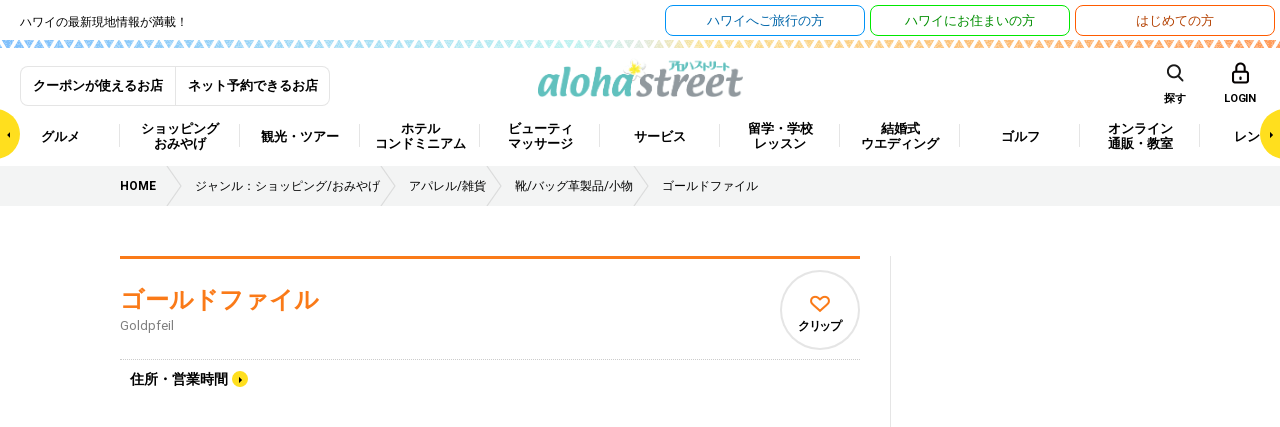

--- FILE ---
content_type: text/html; charset=UTF-8
request_url: https://www.aloha-street.com/shop/176102/
body_size: 422906
content:
<!DOCTYPE html>
<html lang="ja">
<head prefix="og: http://ogp.me/ns# fb: http://ogp.me/ns/fb#">
<!-- Google Tag Manager -->
<script>(function(w,d,s,l,i){w[l]=w[l]||[];w[l].push({'gtm.start':
new Date().getTime(),event:'gtm.js'});var f=d.getElementsByTagName(s)[0],
j=d.createElement(s),dl=l!='dataLayer'?'&l='+l:'';j.async=true;j.src=
'https://www.googletagmanager.com/gtm.js?id='+i+dl;f.parentNode.insertBefore(j,f);
})(window,document,'script','dataLayer','GTM-P5J5MP7');</script>
<!-- End Google Tag Manager -->
<meta charset="utf-8">
<meta http-equiv="X-UA-Compatible" content="IE=edge">
<meta name="viewport" content="width=1200">
<meta name="thumbnail" content="https://www.aloha-street.com/wp-content/themes/aloha_street/assets/default/shop.jpg">
<link rel="shortcut icon" href="https://www.aloha-street.com/favicon.ico" />
<link rel="apple-touch-icon" href="https://www.aloha-street.com/apple-touch-icon.png" />
<link rel="canonical" href="https://www.aloha-street.com/shop/176102/" />
<script src="https://www.aloha-street.com/wp-content/themes/aloha_street/assets/js/mobile-detect.min.js"></script>
<script>var CTSIZE = '1080';var MD = new MobileDetect(window.navigator.userAgent);if(MD.tablet()){document.write('<meta name="viewport" content="width='+CTSIZE+'">');} else {document.write('<meta name="viewport" content="width=device-width, user-scalable=1, initial-scale=1, maximum-scale=3">');}</script>
<link href="https://fonts.googleapis.com/css?family=Roboto:400,500,700" rel="stylesheet">
<link rel="stylesheet" media="all" href="https://www.aloha-street.com/wp-content/themes/aloha_street/assets/css/jquery-ui.css">
<link rel="stylesheet" media="all" href="https://www.aloha-street.com/wp-content/themes/aloha_street/assets/css/leaflet.css">
<link rel="stylesheet" media="all" href="https://www.aloha-street.com/wp-content/themes/aloha_street/assets/css/style.css">
<link rel="stylesheet" media="all" href="https://www.aloha-street.com/wp-content/themes/aloha_street/assets/css/blog.css">
<link rel="stylesheet" media="all" href="https://www.aloha-street.com/wp-content/themes/aloha_street/assets/css/blogrank.css">
<link rel="stylesheet" media="all" href="https://www.aloha-street.com/wp-content/themes/aloha_street/assets/css/override.css">
<script src="https://www.aloha-street.com/wp-content/themes/aloha_street/assets/js/jquery-1.11.3.min.js"></script>
<script src="https://www.aloha-street.com/wp-content/themes/aloha_street/assets/js/jquery-ui.min.js"></script>
<script src="https://www.aloha-street.com/wp-content/themes/aloha_street/assets/js/jquery.heightLine.js"></script>
<script src="https://www.aloha-street.com/wp-content/themes/aloha_street/assets/js/slick.min.js"></script>
<script src="https://www.aloha-street.com/wp-content/themes/aloha_street/assets/js/jquery.colorbox-min.js"></script>
<script src="https://www.aloha-street.com/wp-content/themes/aloha_street/assets/js/jquery.shuffle.modernizr.min.js"></script>
<script src="https://www.aloha-street.com/wp-content/themes/aloha_street/assets/js/perfect-scrollbar.jquery.min.js"></script>
<script src="https://www.aloha-street.com/wp-content/themes/aloha_street/assets/js/imgViewer2.js"></script>
<script src="https://www.aloha-street.com/wp-content/themes/aloha_street/assets/js/leaflet.js"></script>
<script src="https://www.aloha-street.com/wp-content/themes/aloha_street/assets/js/jquery.infinitescroll.min.js"></script>
<script src="https://www.aloha-street.com/wp-content/themes/aloha_street/assets/js/jquery.autocomplete.min.js"></script>
<script src="https://www.aloha-street.com/wp-content/themes/aloha_street/assets/js/jquery.lazyload.min.js"></script>
<script src="https://www.aloha-street.com/wp-content/themes/aloha_street/assets/js/main.js"></script>
<script async='async' src='https://www.googletagservices.com/tag/js/gpt.js'></script>
<script type="text/javascript" src="https://maps-api-ssl.google.com/maps/api/js?v=3&key=AIzaSyDHEZXIZqONrY-9QXKeVWMZaQFGej2eDhA"></script>
<title>ゴールドファイル | アロハストリート-ハワイの予約・クーポン</title>
<link rel='dns-prefetch' href='//www.aloha-street.com' />
<link rel='dns-prefetch' href='//s.w.org' />
<link rel='stylesheet' id='wordpress-popular-posts-css'  href='https://www.aloha-street.com/wp-content/plugins/wordpress-popular-posts/style/wpp.css?ver=3.3.4' type='text/css' media='all' />
<script type='text/javascript' src='https://www.aloha-street.com/wp-includes/js/jquery/jquery.js?ver=1.12.4'></script>
<script type='text/javascript' src='https://www.aloha-street.com/wp-includes/js/jquery/jquery-migrate.min.js?ver=1.4.1'></script>
<script type='text/javascript'>
/* <![CDATA[ */
var clip_page_object = {"ajax_url":"https:\/\/www.aloha-street.com\/wp-admin\/admin-ajax.php","action":"clip_page","nonce":"b31b3a6889"};
/* ]]> */
</script>
<script type='text/javascript' src='https://www.aloha-street.com/wp-content/themes/aloha_street/assets/js/clippage.js?ver=4.8.3'></script>
<link rel='https://api.w.org/' href='https://www.aloha-street.com/wp-json/' />
<link rel="alternate" type="application/json+oembed" href="https://www.aloha-street.com/wp-json/oembed/1.0/embed?url=https%3A%2F%2Fwww.aloha-street.com%2Fshop%2F176102%2F" />
<link rel="alternate" type="text/xml+oembed" href="https://www.aloha-street.com/wp-json/oembed/1.0/embed?url=https%3A%2F%2Fwww.aloha-street.com%2Fshop%2F176102%2F&#038;format=xml" />
		<script type="text/javascript">
		(function(w,d,t,u,n,a,m){w['MauticTrackingObject']=n;
			w[n]=w[n]||function(){(w[n].q=w[n].q||[]).push(arguments)},a=d.createElement(t),
			m=d.getElementsByTagName(t)[0];a.async=1;a.src=u;m.parentNode.insertBefore(a,m)
		})(window,document,'script','https://ma2021.aloha-street.com/mtc.js','mt');
		mt('send', 'pageview', {});
		</script>
<meta prefix="og: http://ogp.me/ns#" property="og:title" content="ゴールドファイル | アロハストリート-ハワイの予約・クーポン" /> 
<meta prefix="og: http://ogp.me/ns#" property="og:description" content="ゴールドファイル | アロハストリート-ハワイの予約・クーポン" /> 
<meta prefix="og: http://ogp.me/ns#" property="og:url" content="https://www.aloha-street.com/shop/176102/" /> 
<meta prefix="og: http://ogp.me/ns#" property="og:image" content="https://www.aloha-street.com/wp-content/themes/aloha_street/assets/default/shop.jpg" /> 
<meta prefix="og: http://ogp.me/ns#" property="og:site_name" content="アロハストリート" /> 
<meta name="twitter:card" content="summary_large_image" /> 
<meta name="twitter:description" content="ゴールドファイル | アロハストリート-ハワイの予約・クーポン" /> 
<meta name="twitter:title" content="ゴールドファイル | アロハストリート-ハワイの予約・クーポン" /> 
<meta name="twitter:image:src" content="https://www.aloha-street.com/wp-content/themes/aloha_street/assets/default/shop.jpg" /> 
				<!-- WordPress Popular Posts v3.3.4 -->
				<script type="text/javascript">

					var sampling_active = 0;
					var sampling_rate   = 100;
					var do_request = false;

					if ( !sampling_active ) {
						do_request = true;
					} else {
						var num = Math.floor(Math.random() * sampling_rate) + 1;
						do_request = ( 1 === num );
					}

					if ( do_request ) {

						/* Create XMLHttpRequest object and set variables */
						var xhr = ( window.XMLHttpRequest )
						  ? new XMLHttpRequest()
						  : new ActiveXObject( "Microsoft.XMLHTTP" ),
						url = 'https://www.aloha-street.com/wp-admin/admin-ajax.php',
						params = 'action=update_views_ajax&token=a7a95d7596&wpp_id=176102';
						/* Set request method and target URL */
						xhr.open( "POST", url, true );
						/* Set request header */
						xhr.setRequestHeader( "Content-type", "application/x-www-form-urlencoded" );
						/* Hook into onreadystatechange */
						xhr.onreadystatechange = function() {
							if ( 4 === xhr.readyState && 200 === xhr.status ) {
								if ( window.console && window.console.log ) {
									window.console.log( xhr.responseText );
								}
							}
						};
						/* Send request */
						xhr.send( params );

					}

				</script>
				<!-- End WordPress Popular Posts v3.3.4 -->
				<script>
var googletag = googletag || {};
googletag.cmd = googletag.cmd || [];
</script>
<script>
googletag.cmd.push(function() {
googletag.defineSlot('/12311485/ASC_dev_MT_banner01', [300, 250], 'div-gpt-ad-1487809733668-0').addService(googletag.pubads());
googletag.pubads().enableSingleRequest();
googletag.enableServices();
});
</script>
<script>
$(function(){
    $('input.p-top__search_box').autocomplete({
		lookup: function(query, done) {
			var data = {
				action: "suggest_keyword",
				i: query
			};
			$.ajax({
				type: 'POST',
				data: data,
				url: "/wp-admin/admin-ajax.php",
				dataType: "json",
				success: function( data ) {
					done({suggestions: data});
				}
			});
		},
		onSelect: function(suggestion) {
			console.log('id: ' + suggestion.id + ', name: ' + suggestion.name);
		}
	});
});
</script>
<!-- GoogleDFP -->
<script type='text/javascript' src='https://partner.googleadservices.com/gampad/google_service.js'></script>
<script type='text/javascript'>
	GS_googleAddAdSenseService("ca-pub-5223638311930939");
	GS_googleEnableAllServices();
</script>
<script type='text/javascript'>
	GA_googleFetchAds();
</script>
<style>
.autocomplete-suggestions { border: 1px solid #999; background: #FFF; overflow: auto; }
.autocomplete-suggestion { padding: 2px 5px; white-space: nowrap; overflow: hidden; }
.autocomplete-selected { background: #F0F0F0; }
.autocomplete-suggestions strong { font-weight: normal; color: #3399FF; }
.autocomplete-group { padding: 2px 5px; }
.autocomplete-group strong { display: block; border-bottom: 1px solid #000; }
</style>
<style>
div#alohaContent div {
	min-width: 100%;
}
div#alohaContent img.mt-image-center {
	text-align: center;
	margin: 0 auto 20px;
	display: block;
}
div#alohaContent iframe {
	text-align: center;
	margin: 0 auto 20px;
	display: block;
}
@media screen and (max-width: 568px){
	div#alohaContent iframe {
		max-width:100%;
	}
}

@media screen and (max-width: 568px) {
	iframe.wp-embedded-content {
		width: 100%;
	}
}
@media screen and (min-width: 569px) {
	iframe.wp-embedded-content {
		width: 100%;
		height: 218px;
	}
}
</style>
<script type="application/ld+json">
{
  "@context": "http://schema.org",
  "@type": "NewsArticle",
  "mainEntityOfPage":{
    "@type":"WebPage",
    "@id":"https://www.aloha-street.com/4513/"
  },
  "headline":"ゴールドファイル",
  "image": [
    "https://www.aloha-street.com/wp-content/themes/aloha_street/assets/default/shop.jpg"
  ],
  "datePublished": "2017-06-07T23:08:06-1000",
  "dateModified": "2017-06-24T23:21:57-1000",
  "url": "https://www.aloha-street.com/4513/",
  "author":"@AlohaStreet",
  "publisher": {
    "@type": "Organization",
    "name": "Wincubic.com, Inc.",
    "logo": {
      "@type": "ImageObject",
      "url": "https://www.aloha-street.com/wp-content/themes/aloha_street/assets/images/logo_aloha_header.png"
    }
  },
  "description": ""
}
</script>
</head>
<body>
<!-- Google Tag Manager (noscript) -->
<noscript><iframe src="https://www.googletagmanager.com/ns.html?id=GTM-P5J5MP7"
height="0" width="0" style="display:none;visibility:hidden"></iframe></noscript>
<!-- End Google Tag Manager (noscript) -->
<div class="l-body_container">

<div id="fb-root"></div>
<script async defer crossorigin="anonymous" src="https://connect.facebook.net/ja_JP/sdk.js#xfbml=1&version=v19.0" nonce="36B2FLzm"></script>
<div class="c-overlay-drawer"></div>
<div class="l-header_bar">
	<ul class="c-colWrap -middle">
		<li>
			<p class="p-header__main_read">ハワイの最新現地情報が満載！</p>
		</li>
		<li>
			<ul class="c-colWrap -middle -right">
				<li><a href="https://www.aloha-street.com/travel/" class="header_bar--btn">ハワイへ<br class="-spOnly">ご旅行の方</a></li>
				<li><a href="https://www.aloha-street.com/classified/" target="_blank" class="header_bar--btn -type2">ハワイに<br class="-spOnly">お住まいの方</a></li>
				<li><a href="https://www.aloha-street.com/beginner/" class="header_bar--btn -type3">はじめての方</a></li>
			</ul>
		</li>
	</ul>
</div>

<header>
	<div class="p-header__border--top">
    <div class="p-border__image"></div>
</div>

<div class="l-container p-header__top_block">
    <h1 class="p-header__logo"><a href="https://www.aloha-street.com/"><img src="https://www.aloha-street.com/wp-content/themes/aloha_street/assets/images/logo_aloha_header.png" alt="アロハストリート ハワイの旅行情報やおすすめを現地からお届け"></a></h1>

    <ul class="p-header__member_block u-xs-display--none cf">
        <li><a href="https://www.aloha-street.com/coupon/">クーポンが使えるお店</a></li>
        <li><a href="https://www.aloha-street.com/reserve/">ネット予約できるお店</a></li>
    </ul>

    <div class="p-menu_search--SubBlock">
        <div class="wrap">
            <ul class="c-colWrap -middle -right">
                <li><a href="" class="p-menu__area">島・エリア</a></li>
                <li><a href="" class="p-menu__icn--search--sub p-menu__icn--search--sub p-menu__icn--search--sub--sp" data-url="/searcher_sp/?">キーワード</a></li>
<!--                 <li class="-arrow"><a href="https://www.aloha-street.com/map/" target="_blank" class="">マップ</a></li> -->
            </ul>
        </div>
    </div>

    <ul class="p-menu__icn_list u-xs-display--none">
        <li class="p-menu__icn_list_item">
            <div class="p-menu__icn--search"><span>探す</span></div>
        </li>
        <li class="p-menu__icn_list_item">
                            <a href="https://www.aloha-street.com/member-login/" class="p-menu__icn--login" data-url="https://www.aloha-street.com/member-login/"><span>LOGIN</span></a>
                    </li>
    </ul>
    <ul class="p-menu__icn_list u-md-display--none">
        <li class="p-menu__icn_list_item">
            <a class="p-menu__icn--search p-menu__category">
                <span>探す</span>
            </a>
        </li>
        <li class="p-menu__icn_list_item">
                            <a href="https://www.aloha-street.com/member-login/" class="p-menu__icn--login -box" data-url="https://www.aloha-street.com/member-login/"></a>
                    </li>
        <li class="p-menu__icn_list_item">
            <a href="" class="p-menu__icn--mega -box"></a>
        </li>
    </ul>
</div>

<nav class="p-menu_block p-menu_topBar--sp">
    <div class="p-menuScrollArrrow">
        <span class="js-menuScroll--left -arrowLeft"></span>
        <span class="js-menuScroll--right -arrowRight"></span>
    </div>
    <div class="l-container">
        <ul class="p-menu_list cf">
                            <li class="p-menu_list_item ">
                                        <a href="/genre/グルメ/" class="p-menu_list_item--pulldown"><span>グルメ</span></a>
                    <!-- menu child -->
                                            <div class="p-menu_container_wrap">
                            <ul class="p-menu_child_list_container">
                                                                    <li><a href="/genre/ステーキ/" class="">ステーキ</a></li>
                                                                    <li><a href="/genre/シーフード/" class="">シーフード</a></li>
                                                                    <li><a href="/genre/アメリカン/" class="p-menu_child_list_item--pulldown">アメリカン</a></li>
                                                                    <li><a href="/genre/パシフィックリム料理/" class="">パシフィックリム料理</a></li>
                                                                    <li><a href="/genre/和食/" class="p-menu_child_list_item--pulldown">和食</a></li>
                                                                    <li><a href="/genre/ビュッフェ/食べ放題/" class="">ビュッフェ/食べ放題</a></li>
                                                                    <li><a href="/genre/弁当/プレートランチ/" class="p-menu_child_list_item--pulldown">弁当/プレートランチ</a></li>
                                                                    <li><a href="/genre/イタリアン/" class="p-menu_child_list_item--pulldown">イタリアン</a></li>
                                                                    <li><a href="/genre/ハワイアン/ローカルフード/" class="p-menu_child_list_item--pulldown">ハワイアン/ローカルフード</a></li>
                                                                    <li><a href="/genre/カジュアルレストラン/" class="p-menu_child_list_item--pulldown">カジュアルレストラン</a></li>
                                                                    <li><a href="/genre/カフェ/スイーツ/" class="p-menu_child_list_item--pulldown">カフェ/スイーツ</a></li>
                                                                    <li><a href="/genre/中華料理/" class="">中華料理</a></li>
                                                                    <li><a href="/genre/韓国/焼肉/" class="">韓国/焼肉</a></li>
                                                                    <li><a href="/genre/ベトナム/" class="">ベトナム</a></li>
                                                                    <li><a href="/genre/タイ/" class="">タイ</a></li>
                                                                    <li><a href="/genre/メキシカン/" class="">メキシカン</a></li>
                                                                    <li><a href="/genre/フレンチ/" class="">フレンチ</a></li>
                                                                    <li><a href="/genre/バー/クラブ/" class="p-menu_child_list_item--pulldown">バー/クラブ</a></li>
                                                                    <li><a href="/genre/ディナーショー/" class="p-menu_child_list_item--pulldown">ディナーショー</a></li>
                                                                    <li><a href="/genre/宅配/" class="">宅配</a></li>
                                                                    <li><a href="/genre/その他の西洋料理/" class="">その他の西洋料理</a></li>
                                                                    <li><a href="/genre/その他のアジア/エスニック料理/" class="">その他のアジア/エスニック料理</a></li>
                                                            </ul>
                            <!-- menu grandchild -->
                            <div class="p-menu_grandchild_list_container_wrap">
                                <div class="inner">
                                                                            <div class="p-menu_grandchild_list_container">
                                            <ul class="p-menu_grandchild_list_container_inner">
                                                                                            </ul>
                                        </div>
                                                                            <div class="p-menu_grandchild_list_container">
                                            <ul class="p-menu_grandchild_list_container_inner">
                                                                                            </ul>
                                        </div>
                                                                            <div class="p-menu_grandchild_list_container">
                                            <ul class="p-menu_grandchild_list_container_inner">
                                                                                                    <li><a href="/genre/ハンバーガー/">ハンバーガー</a></li>
                                                                                                    <li><a href="/genre/アメリカンダイナー/">アメリカンダイナー</a></li>
                                                                                                    <li><a href="/genre/その他の[アメリカン]/">その他の[アメリカン]</a></li>
                                                                                            </ul>
                                        </div>
                                                                            <div class="p-menu_grandchild_list_container">
                                            <ul class="p-menu_grandchild_list_container_inner">
                                                                                            </ul>
                                        </div>
                                                                            <div class="p-menu_grandchild_list_container">
                                            <ul class="p-menu_grandchild_list_container_inner">
                                                                                                    <li><a href="/genre/和食全般/">和食全般</a></li>
                                                                                                    <li><a href="/genre/寿司/">寿司</a></li>
                                                                                                    <li><a href="/genre/ラーメン/">ラーメン</a></li>
                                                                                                    <li><a href="/genre/そば/うどん/">そば/うどん</a></li>
                                                                                                    <li><a href="/genre/鉄板/お好み焼き/">鉄板/お好み焼き</a></li>
                                                                                                    <li><a href="/genre/居酒屋/">居酒屋</a></li>
                                                                                                    <li><a href="/genre/カレー/">カレー</a></li>
                                                                                                    <li><a href="/genre/その他の[和食]/">その他の[和食]</a></li>
                                                                                            </ul>
                                        </div>
                                                                            <div class="p-menu_grandchild_list_container">
                                            <ul class="p-menu_grandchild_list_container_inner">
                                                                                            </ul>
                                        </div>
                                                                            <div class="p-menu_grandchild_list_container">
                                            <ul class="p-menu_grandchild_list_container_inner">
                                                                                                    <li><a href="/genre/おむすび/お弁当/">おむすび/お弁当</a></li>
                                                                                                    <li><a href="/genre/ランチワゴン/">ランチワゴン</a></li>
                                                                                                    <li><a href="/genre/デリ・お惣菜/">デリ・お惣菜</a></li>
                                                                                                    <li><a href="/genre/プレートランチ/">プレートランチ</a></li>
                                                                                                    <li><a href="/genre/その他の[弁当/プレートランチ]/">その他の[弁当/プレートランチ]</a></li>
                                                                                            </ul>
                                        </div>
                                                                            <div class="p-menu_grandchild_list_container">
                                            <ul class="p-menu_grandchild_list_container_inner">
                                                                                                    <li><a href="/genre/イタリアン全般/">イタリアン全般</a></li>
                                                                                                    <li><a href="/genre/ピザ/">ピザ</a></li>
                                                                                            </ul>
                                        </div>
                                                                            <div class="p-menu_grandchild_list_container">
                                            <ul class="p-menu_grandchild_list_container_inner">
                                                                                                    <li><a href="/genre/ハワイの伝統料理/">ハワイの伝統料理</a></li>
                                                                                                    <li><a href="/genre/ポケ丼/">ポケ丼</a></li>
                                                                                                    <li><a href="/genre/ガーリックシュリンプ/">ガーリックシュリンプ</a></li>
                                                                                                    <li><a href="/genre/ロコモコ/">ロコモコ</a></li>
                                                                                                    <li><a href="/genre/その他の[ハワイアン/ローカルフード]/">その他の[ハワイアン/ローカルフード]</a></li>
                                                                                            </ul>
                                        </div>
                                                                            <div class="p-menu_grandchild_list_container">
                                            <ul class="p-menu_grandchild_list_container_inner">
                                                                                                    <li><a href="/genre/ダイナー/ファミリーレストラン/">ダイナー/ファミリーレストラン</a></li>
                                                                                                    <li><a href="/genre/サンドイッチ/">サンドイッチ</a></li>
                                                                                                    <li><a href="/genre/地ビールレストラン/">地ビールレストラン</a></li>
                                                                                                    <li><a href="/genre/その他の[カジュアルレストラン]/">その他の[カジュアルレストラン]</a></li>
                                                                                            </ul>
                                        </div>
                                                                            <div class="p-menu_grandchild_list_container">
                                            <ul class="p-menu_grandchild_list_container_inner">
                                                                                                    <li><a href="/genre/カフェ/">カフェ</a></li>
                                                                                                    <li><a href="/genre/ベーカリー/ケーキ/">ベーカリー/ケーキ</a></li>
                                                                                                    <li><a href="/genre/パンケーキ/">パンケーキ</a></li>
                                                                                                    <li><a href="/genre/アイスクリーム/ジェラート/">アイスクリーム/ジェラート</a></li>
                                                                                                    <li><a href="/genre/アサイボウル/">アサイボウル</a></li>
                                                                                                    <li><a href="/genre/ジュース/スムージー/">ジュース/スムージー</a></li>
                                                                                                    <li><a href="/genre/その他の[カフェ/スイーツ]/">その他の[カフェ/スイーツ]</a></li>
                                                                                            </ul>
                                        </div>
                                                                            <div class="p-menu_grandchild_list_container">
                                            <ul class="p-menu_grandchild_list_container_inner">
                                                                                            </ul>
                                        </div>
                                                                            <div class="p-menu_grandchild_list_container">
                                            <ul class="p-menu_grandchild_list_container_inner">
                                                                                            </ul>
                                        </div>
                                                                            <div class="p-menu_grandchild_list_container">
                                            <ul class="p-menu_grandchild_list_container_inner">
                                                                                            </ul>
                                        </div>
                                                                            <div class="p-menu_grandchild_list_container">
                                            <ul class="p-menu_grandchild_list_container_inner">
                                                                                            </ul>
                                        </div>
                                                                            <div class="p-menu_grandchild_list_container">
                                            <ul class="p-menu_grandchild_list_container_inner">
                                                                                            </ul>
                                        </div>
                                                                            <div class="p-menu_grandchild_list_container">
                                            <ul class="p-menu_grandchild_list_container_inner">
                                                                                            </ul>
                                        </div>
                                                                            <div class="p-menu_grandchild_list_container">
                                            <ul class="p-menu_grandchild_list_container_inner">
                                                                                                    <li><a href="/genre/バー/">バー</a></li>
                                                                                                    <li><a href="/genre/カラオケ/">カラオケ</a></li>
                                                                                                    <li><a href="/genre/ナイトクラブ/">ナイトクラブ</a></li>
                                                                                                    <li><a href="/genre/ライブハウス/">ライブハウス</a></li>
                                                                                                    <li><a href="/genre/アイリッシュパブ/">アイリッシュパブ</a></li>
                                                                                                    <li><a href="/genre/スポーツバー/">スポーツバー</a></li>
                                                                                                    <li><a href="/genre/その他の[バー/クラブ]/">その他の[バー/クラブ]</a></li>
                                                                                            </ul>
                                        </div>
                                                                            <div class="p-menu_grandchild_list_container">
                                            <ul class="p-menu_grandchild_list_container_inner">
                                                                                                    <li><a href="/genre/ディナークルーズ/">ディナークルーズ</a></li>
                                                                                                    <li><a href="/genre/ジャズクラブ/">ジャズクラブ</a></li>
                                                                                                    <li><a href="/genre/ルアウショー/">ルアウショー</a></li>
                                                                                            </ul>
                                        </div>
                                                                            <div class="p-menu_grandchild_list_container">
                                            <ul class="p-menu_grandchild_list_container_inner">
                                                                                            </ul>
                                        </div>
                                                                            <div class="p-menu_grandchild_list_container">
                                            <ul class="p-menu_grandchild_list_container_inner">
                                                                                            </ul>
                                        </div>
                                                                            <div class="p-menu_grandchild_list_container">
                                            <ul class="p-menu_grandchild_list_container_inner">
                                                                                            </ul>
                                        </div>
                                                                    </div>
                            </div>
                            <!-- /menu grandchild -->
                        </div>
                                        <!-- /menu child -->
                </li>
                            <li class="p-menu_list_item ">
                                        <a href="/genre/ショッピング/おみやげ/" class="p-menu_list_item--pulldown"><span>ショッピング<br />
おみやげ</span></a>
                    <!-- menu child -->
                                            <div class="p-menu_container_wrap">
                            <ul class="p-menu_child_list_container">
                                                                    <li><a href="/genre/ショッピングセンター/デパート/" class="p-menu_child_list_item--pulldown">ショッピングセンター/デパート</a></li>
                                                                    <li><a href="/genre/スーパーマーケット/ドラッグストア/" class="p-menu_child_list_item--pulldown">スーパーマーケット/ドラッグストア</a></li>
                                                                    <li><a href="/genre/アパレル/雑貨/" class="p-menu_child_list_item--pulldown">アパレル/雑貨</a></li>
                                                                    <li><a href="/genre/ジュエリー/アクセサリー/" class="p-menu_child_list_item--pulldown">ジュエリー/アクセサリー</a></li>
                                                                    <li><a href="/genre/食品/" class="p-menu_child_list_item--pulldown">食品</a></li>
                                                                    <li><a href="/genre/スポーツ/" class="p-menu_child_list_item--pulldown">スポーツ</a></li>
                                                                    <li><a href="/genre/生花/レイ/" class="">生花/レイ</a></li>
                                                                    <li><a href="/genre/趣味/生活/" class="p-menu_child_list_item--pulldown">趣味/生活</a></li>
                                                            </ul>
                            <!-- menu grandchild -->
                            <div class="p-menu_grandchild_list_container_wrap">
                                <div class="inner">
                                                                            <div class="p-menu_grandchild_list_container">
                                            <ul class="p-menu_grandchild_list_container_inner">
                                                                                                    <li><a href="/genre/ショッピングセンター/モール/">ショッピングセンター/モール</a></li>
                                                                                                    <li><a href="/genre/デパート/大型ストア/">デパート/大型ストア</a></li>
                                                                                                    <li><a href="/genre/アウトレット/">アウトレット</a></li>
                                                                                                    <li><a href="/genre/ホールセール/">ホールセール</a></li>
                                                                                                    <li><a href="/genre/その他の[ショッピングセンター/デパート]/">その他の[ショッピングセンター/デパート]</a></li>
                                                                                            </ul>
                                        </div>
                                                                            <div class="p-menu_grandchild_list_container">
                                            <ul class="p-menu_grandchild_list_container_inner">
                                                                                                    <li><a href="/genre/スーパーマーケット/">スーパーマーケット</a></li>
                                                                                                    <li><a href="/genre/ドラッグストア/">ドラッグストア</a></li>
                                                                                                    <li><a href="/genre/コンビニエンスストア/">コンビニエンスストア</a></li>
                                                                                                    <li><a href="/genre/リカーショップ（酒屋）/">リカーショップ（酒屋）</a></li>
                                                                                                    <li><a href="/genre/ファーマーズマーケット/">ファーマーズマーケット</a></li>
                                                                                            </ul>
                                        </div>
                                                                            <div class="p-menu_grandchild_list_container">
                                            <ul class="p-menu_grandchild_list_container_inner">
                                                                                                    <li><a href="/genre/靴/バッグ革製品/小物/">靴/バッグ革製品/小物</a></li>
                                                                                                    <li><a href="/genre/メンズ/">メンズ</a></li>
                                                                                                    <li><a href="/genre/レディース/">レディース</a></li>
                                                                                                    <li><a href="/genre/メンズ＆レディース/">メンズ＆レディース</a></li>
                                                                                                    <li><a href="/genre/ベビー＆キッズ/">ベビー＆キッズ</a></li>
                                                                                                    <li><a href="/genre/水着/下着/">水着/下着</a></li>
                                                                                                    <li><a href="/genre/アロハ・ウエア/">アロハ・ウエア</a></li>
                                                                                                    <li><a href="/genre/古着/リサイクル/">古着/リサイクル</a></li>
                                                                                                    <li><a href="/genre/雑貨/">雑貨</a></li>
                                                                                                    <li><a href="/genre/その他の[アパレル/雑貨]/">その他の[アパレル/雑貨]</a></li>
                                                                                            </ul>
                                        </div>
                                                                            <div class="p-menu_grandchild_list_container">
                                            <ul class="p-menu_grandchild_list_container_inner">
                                                                                                    <li><a href="/genre/貴金属/宝石/">貴金属/宝石</a></li>
                                                                                                    <li><a href="/genre/時計/アクセサリー/">時計/アクセサリー</a></li>
                                                                                                    <li><a href="/genre/眼鏡/サングラス/">眼鏡/サングラス</a></li>
                                                                                            </ul>
                                        </div>
                                                                            <div class="p-menu_grandchild_list_container">
                                            <ul class="p-menu_grandchild_list_container_inner">
                                                                                                    <li><a href="/genre/菓子（クッキー、チョコレート）/">菓子（クッキー、チョコレート）</a></li>
                                                                                                    <li><a href="/genre/コーヒー/">コーヒー</a></li>
                                                                                                    <li><a href="/genre/酒類/">酒類</a></li>
                                                                                                    <li><a href="/genre/その他の[食品]/">その他の[食品]</a></li>
                                                                                            </ul>
                                        </div>
                                                                            <div class="p-menu_grandchild_list_container">
                                            <ul class="p-menu_grandchild_list_container_inner">
                                                                                                    <li><a href="/genre/自転車/バイクショップ/">自転車/バイクショップ</a></li>
                                                                                                    <li><a href="/genre/サーフショップ/">サーフショップ</a></li>
                                                                                                    <li><a href="/genre/ランニング/スポーツシューズ/">ランニング/スポーツシューズ</a></li>
                                                                                                    <li><a href="/genre/総合スポーツ用品店/">総合スポーツ用品店</a></li>
                                                                                                    <li><a href="/genre/スケートボードショップ/">スケートボードショップ</a></li>
                                                                                                    <li><a href="/genre/その他の[スポーツ]/">その他の[スポーツ]</a></li>
                                                                                            </ul>
                                        </div>
                                                                            <div class="p-menu_grandchild_list_container">
                                            <ul class="p-menu_grandchild_list_container_inner">
                                                                                            </ul>
                                        </div>
                                                                            <div class="p-menu_grandchild_list_container">
                                            <ul class="p-menu_grandchild_list_container_inner">
                                                                                                    <li><a href="/genre/家電/携帯電話/カメラ/">家電/携帯電話/カメラ</a></li>
                                                                                                    <li><a href="/genre/家具/インテリア/">家具/インテリア</a></li>
                                                                                                    <li><a href="/genre/書店/古本/カード/文房具/">書店/古本/カード/文房具</a></li>
                                                                                                    <li><a href="/genre/手芸/工芸/">手芸/工芸</a></li>
                                                                                                    <li><a href="/genre/ホビー全般/">ホビー全般</a></li>
                                                                                                    <li><a href="/genre/ギフトショップ/">ギフトショップ</a></li>
                                                                                                    <li><a href="/genre/アロマセラピー用品/キャンドル/バス用品/">アロマセラピー用品/キャンドル/バス用品</a></li>
                                                                                                    <li><a href="/genre/コスメ/">コスメ</a></li>
                                                                                                    <li><a href="/genre/ペットストア/ペット用品/">ペットストア/ペット用品</a></li>
                                                                                                    <li><a href="/genre/キャラクター・グッズ/ホビー全般/">キャラクター・グッズ/ホビー全般</a></li>
                                                                                                    <li><a href="/genre/おもちゃ/ゲーム/">おもちゃ/ゲーム</a></li>
                                                                                                    <li><a href="/genre/アンティーク/">アンティーク</a></li>
                                                                                                    <li><a href="/genre/アート/">アート</a></li>
                                                                                                    <li><a href="/genre/キッチン用品/">キッチン用品</a></li>
                                                                                                    <li><a href="/genre/楽器/">楽器</a></li>
                                                                                                    <li><a href="/genre/その他の[趣味/生活]/">その他の[趣味/生活]</a></li>
                                                                                            </ul>
                                        </div>
                                                                    </div>
                            </div>
                            <!-- /menu grandchild -->
                        </div>
                                        <!-- /menu child -->
                </li>
                            <li class="p-menu_list_item ">
                                        <a href="/genre/観光/ツアー/" class="p-menu_list_item--pulldown"><span>観光・ツアー</span></a>
                    <!-- menu child -->
                                            <div class="p-menu_container_wrap">
                            <ul class="p-menu_child_list_container">
                                                                    <li><a href="/genre/観光／オプショナルツアー/" class="p-menu_child_list_item--pulldown">観光／オプショナルツアー</a></li>
                                                                    <li><a href="/genre/海・水のアトラクション＆スポーツ/" class="p-menu_child_list_item--pulldown">海・水のアトラクション＆スポーツ</a></li>
                                                                    <li><a href="/genre/陸のアクティビティ＆スポーツ/" class="p-menu_child_list_item--pulldown">陸のアクティビティ＆スポーツ</a></li>
                                                                    <li><a href="/genre/空のアクティビティ＆スポーツ/" class="p-menu_child_list_item--pulldown">空のアクティビティ＆スポーツ</a></li>
                                                                    <li><a href="/genre/レッスン/クラフト/" class="p-menu_child_list_item--pulldown">レッスン/クラフト</a></li>
                                                                    <li><a href="/genre/エンターテインメント/" class="p-menu_child_list_item--pulldown">エンターテインメント</a></li>
                                                                    <li><a href="/genre/ビーチ/公園/" class="">ビーチ/公園</a></li>
                                                                    <li><a href="/genre/トレイル/ハイキング/" class="">トレイル/ハイキング</a></li>
                                                                    <li><a href="/genre/美術館/博物館/植物園/" class="">美術館/博物館/植物園</a></li>
                                                                    <li><a href="/genre/観光スポット/案内所/" class="">観光スポット/案内所</a></li>
                                                            </ul>
                            <!-- menu grandchild -->
                            <div class="p-menu_grandchild_list_container_wrap">
                                <div class="inner">
                                                                            <div class="p-menu_grandchild_list_container">
                                            <ul class="p-menu_grandchild_list_container_inner">
                                                                                                    <li><a href="/genre/オプショナルツアー予約会社/">オプショナルツアー予約会社</a></li>
                                                                                                    <li><a href="/genre/チャーターツアー/">チャーターツアー</a></li>
                                                                                                    <li><a href="/genre/フォトツアー/">フォトツアー</a></li>
                                                                                                    <li><a href="/genre/その他の[オプショナルツアー]/">その他の[オプショナルツアー]</a></li>
                                                                                            </ul>
                                        </div>
                                                                            <div class="p-menu_grandchild_list_container">
                                            <ul class="p-menu_grandchild_list_container_inner">
                                                                                                    <li><a href="/genre/ドルフィン/">ドルフィン</a></li>
                                                                                                    <li><a href="/genre/サーフィン/">サーフィン</a></li>
                                                                                                    <li><a href="/genre/ダイビング･スキューバ/">ダイビング･スキューバ</a></li>
                                                                                                    <li><a href="/genre/クルーズ/">クルーズ</a></li>
                                                                                                    <li><a href="/genre/潜水艦（サブマリン・ライド）/">潜水艦（サブマリン・ライド）</a></li>
                                                                                                    <li><a href="/genre/ウィンドサーフィン/">ウィンドサーフィン</a></li>
                                                                                                    <li><a href="/genre/カヤックツアーズ/">カヤックツアーズ</a></li>
                                                                                                    <li><a href="/genre/ボート・ヨットセーリング/">ボート・ヨットセーリング</a></li>
                                                                                                    <li><a href="/genre/その他の[海・水のアトラクション＆スポーツ]/">その他の[海・水のアトラクション＆スポーツ]</a></li>
                                                                                                    <li><a href="/genre/パラセイリング/">パラセイリング</a></li>
                                                                                            </ul>
                                        </div>
                                                                            <div class="p-menu_grandchild_list_container">
                                            <ul class="p-menu_grandchild_list_container_inner">
                                                                                                    <li><a href="/genre/ネイチャー・アトラクション/">ネイチャー・アトラクション</a></li>
                                                                                                    <li><a href="/genre/スポーツクラブ/">スポーツクラブ</a></li>
                                                                                                    <li><a href="/genre/サイクリング/ダウンヒル/">サイクリング/ダウンヒル</a></li>
                                                                                                    <li><a href="/genre/ハイキング/キャンピング/">ハイキング/キャンピング</a></li>
                                                                                                    <li><a href="/genre/乗馬/">乗馬</a></li>
                                                                                                    <li><a href="/genre/射撃/">射撃</a></li>
                                                                                                    <li><a href="/genre/ゴルフ場/">ゴルフ場</a></li>
                                                                                                    <li><a href="/genre/ヨガ/">ヨガ</a></li>
                                                                                                    <li><a href="/genre/フラ/">フラ</a></li>
                                                                                                    <li><a href="/genre/その他の[陸のアクティビティ＆スポーツ]/">その他の[陸のアクティビティ＆スポーツ]</a></li>
                                                                                            </ul>
                                        </div>
                                                                            <div class="p-menu_grandchild_list_container">
                                            <ul class="p-menu_grandchild_list_container_inner">
                                                                                                    <li><a href="/genre/ヘリコプター＆遊覧飛行/">ヘリコプター＆遊覧飛行</a></li>
                                                                                                    <li><a href="/genre/グライダー/">グライダー</a></li>
                                                                                                    <li><a href="/genre/スカイダイビング/">スカイダイビング</a></li>
                                                                                                    <li><a href="/genre/ハングライダー/パラグライダー/">ハングライダー/パラグライダー</a></li>
                                                                                                    <li><a href="/genre/その他の[空のアクティビティ＆スポーツ]/">その他の[空のアクティビティ＆スポーツ]</a></li>
                                                                                            </ul>
                                        </div>
                                                                            <div class="p-menu_grandchild_list_container">
                                            <ul class="p-menu_grandchild_list_container_inner">
                                                                                                    <li><a href="/genre/ヨガ/">ヨガ</a></li>
                                                                                                    <li><a href="/genre/フラ/">フラ</a></li>
                                                                                                    <li><a href="/genre/ウクレレ/">ウクレレ</a></li>
                                                                                                    <li><a href="/genre/ハワイアンキルト/">ハワイアンキルト</a></li>
                                                                                                    <li><a href="/genre/レイ/">レイ</a></li>
                                                                                                    <li><a href="/genre/その他の[レッスン/クラフト]/">その他の[レッスン/クラフト]</a></li>
                                                                                            </ul>
                                        </div>
                                                                            <div class="p-menu_grandchild_list_container">
                                            <ul class="p-menu_grandchild_list_container_inner">
                                                                                                    <li><a href="/genre/ショー/ディナーショー/">ショー/ディナーショー</a></li>
                                                                                                    <li><a href="/genre/映画館/">映画館</a></li>
                                                                                                    <li><a href="/genre/その他の[エンターテインメント]/">その他の[エンターテインメント]</a></li>
                                                                                            </ul>
                                        </div>
                                                                            <div class="p-menu_grandchild_list_container">
                                            <ul class="p-menu_grandchild_list_container_inner">
                                                                                            </ul>
                                        </div>
                                                                            <div class="p-menu_grandchild_list_container">
                                            <ul class="p-menu_grandchild_list_container_inner">
                                                                                            </ul>
                                        </div>
                                                                            <div class="p-menu_grandchild_list_container">
                                            <ul class="p-menu_grandchild_list_container_inner">
                                                                                            </ul>
                                        </div>
                                                                            <div class="p-menu_grandchild_list_container">
                                            <ul class="p-menu_grandchild_list_container_inner">
                                                                                            </ul>
                                        </div>
                                                                    </div>
                            </div>
                            <!-- /menu grandchild -->
                        </div>
                                        <!-- /menu child -->
                </li>
                            <li class="p-menu_list_item ">
                                        <a href="/genre/ホテル/コンドミニアム/" class="p-menu_list_item--pulldown"><span>ホテル<br />
コンドミニアム</span></a>
                    <!-- menu child -->
                                            <div class="p-menu_container_wrap">
                            <ul class="p-menu_child_list_container">
                                                                    <li><a href="/genre/ホテル／コンドミニアム/" class="">ホテル／コンドミニアム</a></li>
                                                                    <li><a href="/genre/バケーションレンタル/" class="">バケーションレンタル</a></li>
                                                                    <li><a href="/genre/タイムシェア/" class="">タイムシェア</a></li>
                                                                    <li><a href="/genre/B＆B/" class="">B＆B</a></li>
                                                                    <li><a href="/genre/予約・手配会社/" class="">予約・手配会社</a></li>
                                                                    <li><a href="/genre/クルーズ（島巡り）/" class="">クルーズ（島巡り）</a></li>
                                                            </ul>
                            <!-- menu grandchild -->
                            <div class="p-menu_grandchild_list_container_wrap">
                                <div class="inner">
                                                                            <div class="p-menu_grandchild_list_container">
                                            <ul class="p-menu_grandchild_list_container_inner">
                                                                                            </ul>
                                        </div>
                                                                            <div class="p-menu_grandchild_list_container">
                                            <ul class="p-menu_grandchild_list_container_inner">
                                                                                            </ul>
                                        </div>
                                                                            <div class="p-menu_grandchild_list_container">
                                            <ul class="p-menu_grandchild_list_container_inner">
                                                                                            </ul>
                                        </div>
                                                                            <div class="p-menu_grandchild_list_container">
                                            <ul class="p-menu_grandchild_list_container_inner">
                                                                                            </ul>
                                        </div>
                                                                            <div class="p-menu_grandchild_list_container">
                                            <ul class="p-menu_grandchild_list_container_inner">
                                                                                            </ul>
                                        </div>
                                                                            <div class="p-menu_grandchild_list_container">
                                            <ul class="p-menu_grandchild_list_container_inner">
                                                                                            </ul>
                                        </div>
                                                                    </div>
                            </div>
                            <!-- /menu grandchild -->
                        </div>
                                        <!-- /menu child -->
                </li>
                            <li class="p-menu_list_item ">
                                        <a href="/genre/ビューティ/マッサージ/" class="p-menu_list_item--pulldown"><span>ビューティ<br />
マッサージ</span></a>
                    <!-- menu child -->
                                            <div class="p-menu_container_wrap">
                            <ul class="p-menu_child_list_container">
                                                                    <li><a href="/genre/マッサージ/ロミロミ/" class="">マッサージ/ロミロミ</a></li>
                                                                    <li><a href="/genre/ネイルサロン/" class="">ネイルサロン</a></li>
                                                                    <li><a href="/genre/ヘアサロン/メイク/" class="">ヘアサロン/メイク</a></li>
                                                                    <li><a href="/genre/エステ/脱毛/" class="">エステ/脱毛</a></li>
                                                                    <li><a href="/genre/コスメ（マッサージ/ビューティ）/" class="">コスメ（マッサージ/ビューティ）</a></li>
                                                                    <li><a href="/genre/美容医療/" class="">美容医療</a></li>
                                                                    <li><a href="/genre/ヒーリング/セラピー/" class="">ヒーリング/セラピー</a></li>
                                                                    <li><a href="/genre/健康食品/サプリメント/" class="">健康食品/サプリメント</a></li>
                                                            </ul>
                            <!-- menu grandchild -->
                            <div class="p-menu_grandchild_list_container_wrap">
                                <div class="inner">
                                                                            <div class="p-menu_grandchild_list_container">
                                            <ul class="p-menu_grandchild_list_container_inner">
                                                                                            </ul>
                                        </div>
                                                                            <div class="p-menu_grandchild_list_container">
                                            <ul class="p-menu_grandchild_list_container_inner">
                                                                                            </ul>
                                        </div>
                                                                            <div class="p-menu_grandchild_list_container">
                                            <ul class="p-menu_grandchild_list_container_inner">
                                                                                            </ul>
                                        </div>
                                                                            <div class="p-menu_grandchild_list_container">
                                            <ul class="p-menu_grandchild_list_container_inner">
                                                                                            </ul>
                                        </div>
                                                                            <div class="p-menu_grandchild_list_container">
                                            <ul class="p-menu_grandchild_list_container_inner">
                                                                                            </ul>
                                        </div>
                                                                            <div class="p-menu_grandchild_list_container">
                                            <ul class="p-menu_grandchild_list_container_inner">
                                                                                            </ul>
                                        </div>
                                                                            <div class="p-menu_grandchild_list_container">
                                            <ul class="p-menu_grandchild_list_container_inner">
                                                                                            </ul>
                                        </div>
                                                                            <div class="p-menu_grandchild_list_container">
                                            <ul class="p-menu_grandchild_list_container_inner">
                                                                                            </ul>
                                        </div>
                                                                    </div>
                            </div>
                            <!-- /menu grandchild -->
                        </div>
                                        <!-- /menu child -->
                </li>
                            <li class="p-menu_list_item ">
                                        <a href="/genre/サービス/" class="p-menu_list_item--pulldown"><span>サービス</span></a>
                    <!-- menu child -->
                                            <div class="p-menu_container_wrap">
                            <ul class="p-menu_child_list_container">
                                                                    <li><a href="/genre/DVDムービーアルバム/" class="">DVDムービーアルバム</a></li>
                                                                    <li><a href="/genre/銀行/" class="">銀行</a></li>
                                                                    <li><a href="/genre/両替/" class="">両替</a></li>
                                                                    <li><a href="/genre/サービス-国際結婚/" class="">サービス-国際結婚</a></li>
                                                                    <li><a href="/genre/その他の[サービス]/" class="">その他の[サービス]</a></li>
                                                            </ul>
                            <!-- menu grandchild -->
                            <div class="p-menu_grandchild_list_container_wrap">
                                <div class="inner">
                                                                            <div class="p-menu_grandchild_list_container">
                                            <ul class="p-menu_grandchild_list_container_inner">
                                                                                            </ul>
                                        </div>
                                                                            <div class="p-menu_grandchild_list_container">
                                            <ul class="p-menu_grandchild_list_container_inner">
                                                                                            </ul>
                                        </div>
                                                                            <div class="p-menu_grandchild_list_container">
                                            <ul class="p-menu_grandchild_list_container_inner">
                                                                                            </ul>
                                        </div>
                                                                            <div class="p-menu_grandchild_list_container">
                                            <ul class="p-menu_grandchild_list_container_inner">
                                                                                            </ul>
                                        </div>
                                                                            <div class="p-menu_grandchild_list_container">
                                            <ul class="p-menu_grandchild_list_container_inner">
                                                                                            </ul>
                                        </div>
                                                                    </div>
                            </div>
                            <!-- /menu grandchild -->
                        </div>
                                        <!-- /menu child -->
                </li>
                            <li class="p-menu_list_item ">
                                        <a href="/genre/留学/学校/レッスン/" class="p-menu_list_item--pulldown"><span>留学・学校<br />
レッスン</span></a>
                    <!-- menu child -->
                                            <div class="p-menu_container_wrap">
                            <ul class="p-menu_child_list_container">
                                                                    <li><a href="/genre/英語学校/" class="">英語学校</a></li>
                                                                    <li><a href="/genre/プリスクール/" class="">プリスクール</a></li>
                                                                    <li><a href="/genre/ハワイアン・カルチャー/" class="">ハワイアン・カルチャー</a></li>
                                                                    <li><a href="/genre/大学/短大/" class="">大学/短大</a></li>
                                                                    <li><a href="/genre/自動車学校/" class="">自動車学校</a></li>
                                                                    <li><a href="/genre/マッサージ/フェイシャル/" class="">マッサージ/フェイシャル</a></li>
                                                                    <li><a href="/genre/ネイルスクール/" class="">ネイルスクール</a></li>
                                                                    <li><a href="/genre/音楽/" class="">音楽</a></li>
                                                                    <li><a href="/genre/日本語学校/" class="">日本語学校</a></li>
                                                                    <li><a href="/genre/留学斡旋/" class="">留学斡旋</a></li>
                                                                    <li><a href="/genre/その他の[学ぶ/留学]/" class="">その他の[学ぶ/留学]</a></li>
                                                                    <li><a href="/genre/インターン派遣/" class="">インターン派遣</a></li>
                                                            </ul>
                            <!-- menu grandchild -->
                            <div class="p-menu_grandchild_list_container_wrap">
                                <div class="inner">
                                                                            <div class="p-menu_grandchild_list_container">
                                            <ul class="p-menu_grandchild_list_container_inner">
                                                                                            </ul>
                                        </div>
                                                                            <div class="p-menu_grandchild_list_container">
                                            <ul class="p-menu_grandchild_list_container_inner">
                                                                                            </ul>
                                        </div>
                                                                            <div class="p-menu_grandchild_list_container">
                                            <ul class="p-menu_grandchild_list_container_inner">
                                                                                            </ul>
                                        </div>
                                                                            <div class="p-menu_grandchild_list_container">
                                            <ul class="p-menu_grandchild_list_container_inner">
                                                                                            </ul>
                                        </div>
                                                                            <div class="p-menu_grandchild_list_container">
                                            <ul class="p-menu_grandchild_list_container_inner">
                                                                                            </ul>
                                        </div>
                                                                            <div class="p-menu_grandchild_list_container">
                                            <ul class="p-menu_grandchild_list_container_inner">
                                                                                            </ul>
                                        </div>
                                                                            <div class="p-menu_grandchild_list_container">
                                            <ul class="p-menu_grandchild_list_container_inner">
                                                                                            </ul>
                                        </div>
                                                                            <div class="p-menu_grandchild_list_container">
                                            <ul class="p-menu_grandchild_list_container_inner">
                                                                                            </ul>
                                        </div>
                                                                            <div class="p-menu_grandchild_list_container">
                                            <ul class="p-menu_grandchild_list_container_inner">
                                                                                            </ul>
                                        </div>
                                                                            <div class="p-menu_grandchild_list_container">
                                            <ul class="p-menu_grandchild_list_container_inner">
                                                                                            </ul>
                                        </div>
                                                                            <div class="p-menu_grandchild_list_container">
                                            <ul class="p-menu_grandchild_list_container_inner">
                                                                                            </ul>
                                        </div>
                                                                            <div class="p-menu_grandchild_list_container">
                                            <ul class="p-menu_grandchild_list_container_inner">
                                                                                            </ul>
                                        </div>
                                                                    </div>
                            </div>
                            <!-- /menu grandchild -->
                        </div>
                                        <!-- /menu child -->
                </li>
                            <li class="p-menu_list_item ">
                                        <a href="/genre/結婚式/ウエディング/" class="p-menu_list_item--pulldown"><span>結婚式<br />
ウエディング</span></a>
                    <!-- menu child -->
                                            <div class="p-menu_container_wrap">
                            <ul class="p-menu_child_list_container">
                                                                    <li><a href="/genre/写真/" class="">写真</a></li>
                                                                    <li><a href="/genre/催行会社/ウェディングプランナー/" class="">催行会社/ウェディングプランナー</a></li>
                                                                    <li><a href="/genre/国際結婚/" class="">国際結婚</a></li>
                                                                    <li><a href="/genre/フラワーブーケ/" class="">フラワーブーケ</a></li>
                                                                    <li><a href="/genre/ヘアメイク/着付け/" class="">ヘアメイク/着付け</a></li>
                                                                    <li><a href="/genre/パーティー/宴会場/" class="">パーティー/宴会場</a></li>
                                                                    <li><a href="/genre/式場/教会/" class="">式場/教会</a></li>
                                                                    <li><a href="/genre/ジュエリー/ドレス/贈り物/" class="">ジュエリー/ドレス/贈り物</a></li>
                                                                    <li><a href="/genre/リムジン/" class="">リムジン</a></li>
                                                                    <li><a href="/genre/ブライダル・スパ/" class="">ブライダル・スパ</a></li>
                                                                    <li><a href="/genre/その他の[ウェディング]/" class="">その他の[ウェディング]</a></li>
                                                            </ul>
                            <!-- menu grandchild -->
                            <div class="p-menu_grandchild_list_container_wrap">
                                <div class="inner">
                                                                            <div class="p-menu_grandchild_list_container">
                                            <ul class="p-menu_grandchild_list_container_inner">
                                                                                            </ul>
                                        </div>
                                                                            <div class="p-menu_grandchild_list_container">
                                            <ul class="p-menu_grandchild_list_container_inner">
                                                                                            </ul>
                                        </div>
                                                                            <div class="p-menu_grandchild_list_container">
                                            <ul class="p-menu_grandchild_list_container_inner">
                                                                                            </ul>
                                        </div>
                                                                            <div class="p-menu_grandchild_list_container">
                                            <ul class="p-menu_grandchild_list_container_inner">
                                                                                            </ul>
                                        </div>
                                                                            <div class="p-menu_grandchild_list_container">
                                            <ul class="p-menu_grandchild_list_container_inner">
                                                                                            </ul>
                                        </div>
                                                                            <div class="p-menu_grandchild_list_container">
                                            <ul class="p-menu_grandchild_list_container_inner">
                                                                                            </ul>
                                        </div>
                                                                            <div class="p-menu_grandchild_list_container">
                                            <ul class="p-menu_grandchild_list_container_inner">
                                                                                            </ul>
                                        </div>
                                                                            <div class="p-menu_grandchild_list_container">
                                            <ul class="p-menu_grandchild_list_container_inner">
                                                                                            </ul>
                                        </div>
                                                                            <div class="p-menu_grandchild_list_container">
                                            <ul class="p-menu_grandchild_list_container_inner">
                                                                                            </ul>
                                        </div>
                                                                            <div class="p-menu_grandchild_list_container">
                                            <ul class="p-menu_grandchild_list_container_inner">
                                                                                            </ul>
                                        </div>
                                                                            <div class="p-menu_grandchild_list_container">
                                            <ul class="p-menu_grandchild_list_container_inner">
                                                                                            </ul>
                                        </div>
                                                                    </div>
                            </div>
                            <!-- /menu grandchild -->
                        </div>
                                        <!-- /menu child -->
                </li>
                            <li class="p-menu_list_item ">
                                        <a href="/genre/ゴルフ/" class="p-menu_list_item--pulldown"><span>ゴルフ</span></a>
                    <!-- menu child -->
                                            <div class="p-menu_container_wrap">
                            <ul class="p-menu_child_list_container">
                                                                    <li><a href="/genre/ゴルフ専門店/" class="">ゴルフ専門店</a></li>
                                                                    <li><a href="/genre/ゴルフ場/" class="">ゴルフ場</a></li>
                                                                    <li><a href="/genre/ゴルフツアー・レッスン/" class="">ゴルフツアー・レッスン</a></li>
                                                            </ul>
                            <!-- menu grandchild -->
                            <div class="p-menu_grandchild_list_container_wrap">
                                <div class="inner">
                                                                            <div class="p-menu_grandchild_list_container">
                                            <ul class="p-menu_grandchild_list_container_inner">
                                                                                            </ul>
                                        </div>
                                                                            <div class="p-menu_grandchild_list_container">
                                            <ul class="p-menu_grandchild_list_container_inner">
                                                                                            </ul>
                                        </div>
                                                                            <div class="p-menu_grandchild_list_container">
                                            <ul class="p-menu_grandchild_list_container_inner">
                                                                                            </ul>
                                        </div>
                                                                    </div>
                            </div>
                            <!-- /menu grandchild -->
                        </div>
                                        <!-- /menu child -->
                </li>
                            <li class="p-menu_list_item ">
                                        <a href="/genre/オンライン通販・教室/" class="p-menu_list_item--pulldown"><span>オンライン<br />
通販・教室</span></a>
                    <!-- menu child -->
                                            <div class="p-menu_container_wrap">
                            <ul class="p-menu_child_list_container">
                                                                    <li><a href="/genre/通販/" class="">通販</a></li>
                                                                    <li><a href="/genre/教室/" class="">教室</a></li>
                                                            </ul>
                            <!-- menu grandchild -->
                            <div class="p-menu_grandchild_list_container_wrap">
                                <div class="inner">
                                                                            <div class="p-menu_grandchild_list_container">
                                            <ul class="p-menu_grandchild_list_container_inner">
                                                                                            </ul>
                                        </div>
                                                                            <div class="p-menu_grandchild_list_container">
                                            <ul class="p-menu_grandchild_list_container_inner">
                                                                                            </ul>
                                        </div>
                                                                    </div>
                            </div>
                            <!-- /menu grandchild -->
                        </div>
                                        <!-- /menu child -->
                </li>
                            <li class="p-menu_list_item ">
                                        <a href="/genre/レンタル/" class="p-menu_list_item--pulldown"><span>レンタル</span></a>
                    <!-- menu child -->
                                            <div class="p-menu_container_wrap">
                            <ul class="p-menu_child_list_container">
                                                                    <li><a href="/genre/レンタカー/" class="">レンタカー</a></li>
                                                                    <li><a href="/genre/自転車/オートバイ/" class="">自転車/オートバイ</a></li>
                                                                    <li><a href="/genre/携帯/Wi-Fi/" class="">携帯/Wi-Fi</a></li>
                                                                    <li><a href="/genre/その他の[レンタル]/" class="">その他の[レンタル]</a></li>
                                                            </ul>
                            <!-- menu grandchild -->
                            <div class="p-menu_grandchild_list_container_wrap">
                                <div class="inner">
                                                                            <div class="p-menu_grandchild_list_container">
                                            <ul class="p-menu_grandchild_list_container_inner">
                                                                                            </ul>
                                        </div>
                                                                            <div class="p-menu_grandchild_list_container">
                                            <ul class="p-menu_grandchild_list_container_inner">
                                                                                            </ul>
                                        </div>
                                                                            <div class="p-menu_grandchild_list_container">
                                            <ul class="p-menu_grandchild_list_container_inner">
                                                                                            </ul>
                                        </div>
                                                                            <div class="p-menu_grandchild_list_container">
                                            <ul class="p-menu_grandchild_list_container_inner">
                                                                                            </ul>
                                        </div>
                                                                    </div>
                            </div>
                            <!-- /menu grandchild -->
                        </div>
                                        <!-- /menu child -->
                </li>
                            <li class="p-menu_list_item ">
                                        <a href="/genre/フラ/" class="p-menu_list_item--pulldown"><span>フラ</span></a>
                    <!-- menu child -->
                                            <div class="p-menu_container_wrap">
                            <ul class="p-menu_child_list_container">
                                                                    <li><a href="/genre/フラ用品/" class="">フラ用品</a></li>
                                                                    <li><a href="/genre/フラレッスン/" class="">フラレッスン</a></li>
                                                            </ul>
                            <!-- menu grandchild -->
                            <div class="p-menu_grandchild_list_container_wrap">
                                <div class="inner">
                                                                            <div class="p-menu_grandchild_list_container">
                                            <ul class="p-menu_grandchild_list_container_inner">
                                                                                            </ul>
                                        </div>
                                                                            <div class="p-menu_grandchild_list_container">
                                            <ul class="p-menu_grandchild_list_container_inner">
                                                                                            </ul>
                                        </div>
                                                                    </div>
                            </div>
                            <!-- /menu grandchild -->
                        </div>
                                        <!-- /menu child -->
                </li>
                            <li class="p-menu_list_item ">
                                        <a href="/genre/バス・タクシー/" class="p-menu_list_item--pulldown"><span>バス・タクシー</span></a>
                    <!-- menu child -->
                                            <div class="p-menu_container_wrap">
                            <ul class="p-menu_child_list_container">
                                                                    <li><a href="/genre/タクシー/リムジン/" class="">タクシー/リムジン</a></li>
                                                                    <li><a href="/genre/シャトル/" class="">シャトル</a></li>
                                                                    <li><a href="/genre/その他の[バス・タクシー]/" class="">その他の[バス・タクシー]</a></li>
                                                            </ul>
                            <!-- menu grandchild -->
                            <div class="p-menu_grandchild_list_container_wrap">
                                <div class="inner">
                                                                            <div class="p-menu_grandchild_list_container">
                                            <ul class="p-menu_grandchild_list_container_inner">
                                                                                            </ul>
                                        </div>
                                                                            <div class="p-menu_grandchild_list_container">
                                            <ul class="p-menu_grandchild_list_container_inner">
                                                                                            </ul>
                                        </div>
                                                                            <div class="p-menu_grandchild_list_container">
                                            <ul class="p-menu_grandchild_list_container_inner">
                                                                                            </ul>
                                        </div>
                                                                    </div>
                            </div>
                            <!-- /menu grandchild -->
                        </div>
                                        <!-- /menu child -->
                </li>
                            <li class="p-menu_list_item ">
                                        <a href="/genre/旅前準備（日本）/" class="p-menu_list_item--pulldown"><span>旅前準備（日本）</span></a>
                    <!-- menu child -->
                                            <div class="p-menu_container_wrap">
                            <ul class="p-menu_child_list_container">
                                                                    <li><a href="/genre/旅行会社（日本）/" class="">旅行会社（日本）</a></li>
                                                                    <li><a href="/genre/クレジットカード（日本）/" class="">クレジットカード（日本）</a></li>
                                                                    <li><a href="/genre/海外旅行保険/" class="">海外旅行保険</a></li>
                                                                    <li><a href="/genre/レンタルWi-Fi/" class="">レンタルWi-Fi</a></li>
                                                                    <li><a href="/genre/その他の[旅前準備（日本）]/" class="">その他の[旅前準備（日本）]</a></li>
                                                                    <li><a href="/genre/航空会社（日本）/" class="">航空会社（日本）</a></li>
                                                            </ul>
                            <!-- menu grandchild -->
                            <div class="p-menu_grandchild_list_container_wrap">
                                <div class="inner">
                                                                            <div class="p-menu_grandchild_list_container">
                                            <ul class="p-menu_grandchild_list_container_inner">
                                                                                            </ul>
                                        </div>
                                                                            <div class="p-menu_grandchild_list_container">
                                            <ul class="p-menu_grandchild_list_container_inner">
                                                                                            </ul>
                                        </div>
                                                                            <div class="p-menu_grandchild_list_container">
                                            <ul class="p-menu_grandchild_list_container_inner">
                                                                                            </ul>
                                        </div>
                                                                            <div class="p-menu_grandchild_list_container">
                                            <ul class="p-menu_grandchild_list_container_inner">
                                                                                            </ul>
                                        </div>
                                                                            <div class="p-menu_grandchild_list_container">
                                            <ul class="p-menu_grandchild_list_container_inner">
                                                                                            </ul>
                                        </div>
                                                                            <div class="p-menu_grandchild_list_container">
                                            <ul class="p-menu_grandchild_list_container_inner">
                                                                                            </ul>
                                        </div>
                                                                    </div>
                            </div>
                            <!-- /menu grandchild -->
                        </div>
                                        <!-- /menu child -->
                </li>
                            <li class="p-menu_list_item ">
                                        <a href="/genre/病院・ドクター/" class="p-menu_list_item--pulldown"><span>病院・ドクター</span></a>
                    <!-- menu child -->
                                            <div class="p-menu_container_wrap">
                            <ul class="p-menu_child_list_container">
                                                                    <li><a href="/genre/医者/" class="p-menu_child_list_item--pulldown">医者</a></li>
                                                                    <li><a href="/genre/歯科医/" class="p-menu_child_list_item--pulldown">歯科医</a></li>
                                                                    <li><a href="/genre/医療サービス/" class="p-menu_child_list_item--pulldown">医療サービス</a></li>
                                                            </ul>
                            <!-- menu grandchild -->
                            <div class="p-menu_grandchild_list_container_wrap">
                                <div class="inner">
                                                                            <div class="p-menu_grandchild_list_container">
                                            <ul class="p-menu_grandchild_list_container_inner">
                                                                                                    <li><a href="/genre/総合病院/">総合病院</a></li>
                                                                                                    <li><a href="/genre/内科/">内科</a></li>
                                                                                                    <li><a href="/genre/外科/">外科</a></li>
                                                                                                    <li><a href="/genre/小児科/">小児科</a></li>
                                                                                                    <li><a href="/genre/産婦人科/">産婦人科</a></li>
                                                                                                    <li><a href="/genre/眼科/">眼科</a></li>
                                                                                                    <li><a href="/genre/検眼科/">検眼科</a></li>
                                                                                                    <li><a href="/genre/精神科/">精神科</a></li>
                                                                                                    <li><a href="/genre/皮膚科/">皮膚科</a></li>
                                                                                                    <li><a href="/genre/指圧/針/">指圧/針</a></li>
                                                                                                    <li><a href="/genre/カイロプラクティック/">カイロプラクティック</a></li>
                                                                                                    <li><a href="/genre/一般科/">一般科</a></li>
                                                                                                    <li><a href="/genre/胃腸科/">胃腸科</a></li>
                                                                                                    <li><a href="/genre/腎臓科/">腎臓科</a></li>
                                                                                                    <li><a href="/genre/血液・腫瘍科/">血液・腫瘍科</a></li>
                                                                                                    <li><a href="/genre/神経外科/">神経外科</a></li>
                                                                                                    <li><a href="/genre/耳鼻咽喉科/">耳鼻咽喉科</a></li>
                                                                                                    <li><a href="/genre/足専科/">足専科</a></li>
                                                                                                    <li><a href="/genre/スポーツ医学/">スポーツ医学</a></li>
                                                                                                    <li><a href="/genre/家庭医学科/">家庭医学科</a></li>
                                                                                                    <li><a href="/genre/泌尿器科/">泌尿器科</a></li>
                                                                                                    <li><a href="/genre/心臓科/">心臓科</a></li>
                                                                                                    <li><a href="/genre/心理カウンセラー/">心理カウンセラー</a></li>
                                                                                                    <li><a href="/genre/その他の[医者]/">その他の[医者]</a></li>
                                                                                            </ul>
                                        </div>
                                                                            <div class="p-menu_grandchild_list_container">
                                            <ul class="p-menu_grandchild_list_container_inner">
                                                                                                    <li><a href="/genre/一般歯科/">一般歯科</a></li>
                                                                                                    <li><a href="/genre/矯正歯科/">矯正歯科</a></li>
                                                                                                    <li><a href="/genre/その他の[歯科医]/">その他の[歯科医]</a></li>
                                                                                            </ul>
                                        </div>
                                                                            <div class="p-menu_grandchild_list_container">
                                            <ul class="p-menu_grandchild_list_container_inner">
                                                                                                    <li><a href="/genre/めがね/コンタクトレンズ/">めがね/コンタクトレンズ</a></li>
                                                                                                    <li><a href="/genre/動物病院/">動物病院</a></li>
                                                                                                    <li><a href="/genre/治験/">治験</a></li>
                                                                                                    <li><a href="/genre/その他の[医療サービス]/">その他の[医療サービス]</a></li>
                                                                                            </ul>
                                        </div>
                                                                    </div>
                            </div>
                            <!-- /menu grandchild -->
                        </div>
                                        <!-- /menu child -->
                </li>
                            <li class="p-menu_list_item ">
                                        <a href="/genre/不動産・建築/" class="p-menu_list_item--pulldown"><span>不動産・建築</span></a>
                    <!-- menu child -->
                                            <div class="p-menu_container_wrap">
                            <ul class="p-menu_child_list_container">
                                                                    <li><a href="/genre/不動産/" class="p-menu_child_list_item--pulldown">不動産</a></li>
                                                                    <li><a href="/genre/建築・修理/" class="p-menu_child_list_item--pulldown">建築・修理</a></li>
                                                            </ul>
                            <!-- menu grandchild -->
                            <div class="p-menu_grandchild_list_container_wrap">
                                <div class="inner">
                                                                            <div class="p-menu_grandchild_list_container">
                                            <ul class="p-menu_grandchild_list_container_inner">
                                                                                                    <li><a href="/genre/売買/">売買</a></li>
                                                                                                    <li><a href="/genre/賃貸/">賃貸</a></li>
                                                                                                    <li><a href="/genre/管理/">管理</a></li>
                                                                                                    <li><a href="/genre/その他の[不動産]/">その他の[不動産]</a></li>
                                                                                            </ul>
                                        </div>
                                                                            <div class="p-menu_grandchild_list_container">
                                            <ul class="p-menu_grandchild_list_container_inner">
                                                                                                    <li><a href="/genre/建築/">建築</a></li>
                                                                                                    <li><a href="/genre/設計デザイン/">設計デザイン</a></li>
                                                                                                    <li><a href="/genre/大工/">大工</a></li>
                                                                                                    <li><a href="/genre/配管/">配管</a></li>
                                                                                                    <li><a href="/genre/バス/トイレ/">バス/トイレ</a></li>
                                                                                                    <li><a href="/genre/床工事/">床工事</a></li>
                                                                                                    <li><a href="/genre/鍵/">鍵</a></li>
                                                                                                    <li><a href="/genre/その他の[建築・修理]/">その他の[建築・修理]</a></li>
                                                                                            </ul>
                                        </div>
                                                                    </div>
                            </div>
                            <!-- /menu grandchild -->
                        </div>
                                        <!-- /menu child -->
                </li>
                            <li class="p-menu_list_item ">
                                        <a href="/genre/就職・人材派遣/" class="p-menu_list_item--pulldown"><span>就職・人材派遣</span></a>
                    <!-- menu child -->
                                        <!-- /menu child -->
                </li>
                            <li class="p-menu_list_item ">
                                        <a href="/genre/自動車/" class="p-menu_list_item--pulldown"><span>自動車</span></a>
                    <!-- menu child -->
                                            <div class="p-menu_container_wrap">
                            <ul class="p-menu_child_list_container">
                                                                    <li><a href="/genre/ディーラー/" class="">ディーラー</a></li>
                                                                    <li><a href="/genre/スタンド/" class="">スタンド</a></li>
                                                                    <li><a href="/genre/洗車/" class="">洗車</a></li>
                                                                    <li><a href="/genre/修理/" class="">修理</a></li>
                                                                    <li><a href="/genre/その他の[自動車]/" class="">その他の[自動車]</a></li>
                                                            </ul>
                            <!-- menu grandchild -->
                            <div class="p-menu_grandchild_list_container_wrap">
                                <div class="inner">
                                                                            <div class="p-menu_grandchild_list_container">
                                            <ul class="p-menu_grandchild_list_container_inner">
                                                                                            </ul>
                                        </div>
                                                                            <div class="p-menu_grandchild_list_container">
                                            <ul class="p-menu_grandchild_list_container_inner">
                                                                                            </ul>
                                        </div>
                                                                            <div class="p-menu_grandchild_list_container">
                                            <ul class="p-menu_grandchild_list_container_inner">
                                                                                            </ul>
                                        </div>
                                                                            <div class="p-menu_grandchild_list_container">
                                            <ul class="p-menu_grandchild_list_container_inner">
                                                                                            </ul>
                                        </div>
                                                                            <div class="p-menu_grandchild_list_container">
                                            <ul class="p-menu_grandchild_list_container_inner">
                                                                                            </ul>
                                        </div>
                                                                    </div>
                            </div>
                            <!-- /menu grandchild -->
                        </div>
                                        <!-- /menu child -->
                </li>
                            <li class="p-menu_list_item ">
                                        <a href="/genre/弁護士/" class="p-menu_list_item--pulldown"><span>弁護士</span></a>
                    <!-- menu child -->
                                            <div class="p-menu_container_wrap">
                            <ul class="p-menu_child_list_container">
                                                                    <li><a href="/genre/訴訟/" class="">訴訟</a></li>
                                                                    <li><a href="/genre/移民/" class="">移民</a></li>
                                                                    <li><a href="/genre/交通事故/" class="">交通事故</a></li>
                                                                    <li><a href="/genre/損害賠償/" class="">損害賠償</a></li>
                                                                    <li><a href="/genre/離婚/" class="">離婚</a></li>
                                                                    <li><a href="/genre/刑法/" class="">刑法</a></li>
                                                                    <li><a href="/genre/その他の[弁護士]/" class="">その他の[弁護士]</a></li>
                                                            </ul>
                            <!-- menu grandchild -->
                            <div class="p-menu_grandchild_list_container_wrap">
                                <div class="inner">
                                                                            <div class="p-menu_grandchild_list_container">
                                            <ul class="p-menu_grandchild_list_container_inner">
                                                                                            </ul>
                                        </div>
                                                                            <div class="p-menu_grandchild_list_container">
                                            <ul class="p-menu_grandchild_list_container_inner">
                                                                                            </ul>
                                        </div>
                                                                            <div class="p-menu_grandchild_list_container">
                                            <ul class="p-menu_grandchild_list_container_inner">
                                                                                            </ul>
                                        </div>
                                                                            <div class="p-menu_grandchild_list_container">
                                            <ul class="p-menu_grandchild_list_container_inner">
                                                                                            </ul>
                                        </div>
                                                                            <div class="p-menu_grandchild_list_container">
                                            <ul class="p-menu_grandchild_list_container_inner">
                                                                                            </ul>
                                        </div>
                                                                            <div class="p-menu_grandchild_list_container">
                                            <ul class="p-menu_grandchild_list_container_inner">
                                                                                            </ul>
                                        </div>
                                                                            <div class="p-menu_grandchild_list_container">
                                            <ul class="p-menu_grandchild_list_container_inner">
                                                                                            </ul>
                                        </div>
                                                                    </div>
                            </div>
                            <!-- /menu grandchild -->
                        </div>
                                        <!-- /menu child -->
                </li>
                            <li class="p-menu_list_item ">
                                        <a href="/genre/金融・投資・保険/" class="p-menu_list_item--pulldown"><span>金融・投資・保険</span></a>
                    <!-- menu child -->
                                            <div class="p-menu_container_wrap">
                            <ul class="p-menu_child_list_container">
                                                                    <li><a href="/genre/会計士/" class="">会計士</a></li>
                                                                    <li><a href="/genre/保険/" class="">保険</a></li>
                                                                    <li><a href="/genre/クレジットカード/" class="">クレジットカード</a></li>
                                                                    <li><a href="/genre/証券/" class="">証券</a></li>
                                                                    <li><a href="/genre/投資/" class="">投資</a></li>
                                                                    <li><a href="/genre/その他の[金融・投資・保険]/" class="">その他の[金融・投資・保険]</a></li>
                                                            </ul>
                            <!-- menu grandchild -->
                            <div class="p-menu_grandchild_list_container_wrap">
                                <div class="inner">
                                                                            <div class="p-menu_grandchild_list_container">
                                            <ul class="p-menu_grandchild_list_container_inner">
                                                                                            </ul>
                                        </div>
                                                                            <div class="p-menu_grandchild_list_container">
                                            <ul class="p-menu_grandchild_list_container_inner">
                                                                                            </ul>
                                        </div>
                                                                            <div class="p-menu_grandchild_list_container">
                                            <ul class="p-menu_grandchild_list_container_inner">
                                                                                            </ul>
                                        </div>
                                                                            <div class="p-menu_grandchild_list_container">
                                            <ul class="p-menu_grandchild_list_container_inner">
                                                                                            </ul>
                                        </div>
                                                                            <div class="p-menu_grandchild_list_container">
                                            <ul class="p-menu_grandchild_list_container_inner">
                                                                                            </ul>
                                        </div>
                                                                            <div class="p-menu_grandchild_list_container">
                                            <ul class="p-menu_grandchild_list_container_inner">
                                                                                            </ul>
                                        </div>
                                                                    </div>
                            </div>
                            <!-- /menu grandchild -->
                        </div>
                                        <!-- /menu child -->
                </li>
                            <li class="p-menu_list_item ">
                                        <a href="/genre/生活サービス/" class="p-menu_list_item--pulldown"><span>生活サービス</span></a>
                    <!-- menu child -->
                                            <div class="p-menu_container_wrap">
                            <ul class="p-menu_child_list_container">
                                                                    <li><a href="/genre/トラベル/" class="p-menu_child_list_item--pulldown">トラベル</a></li>
                                                                    <li><a href="/genre/家/" class="p-menu_child_list_item--pulldown">家</a></li>
                                                                    <li><a href="/genre/生活/" class="p-menu_child_list_item--pulldown">生活</a></li>
                                                            </ul>
                            <!-- menu grandchild -->
                            <div class="p-menu_grandchild_list_container_wrap">
                                <div class="inner">
                                                                            <div class="p-menu_grandchild_list_container">
                                            <ul class="p-menu_grandchild_list_container_inner">
                                                                                                    <li><a href="/genre/旅行会社/">旅行会社</a></li>
                                                                                                    <li><a href="/genre/航空会社/">航空会社</a></li>
                                                                                            </ul>
                                        </div>
                                                                            <div class="p-menu_grandchild_list_container">
                                            <ul class="p-menu_grandchild_list_container_inner">
                                                                                                    <li><a href="/genre/引っ越し/">引っ越し</a></li>
                                                                                                    <li><a href="/genre/ハウスクリーニング/">ハウスクリーニング</a></li>
                                                                                                    <li><a href="/genre/殺虫消毒/">殺虫消毒</a></li>
                                                                                                    <li><a href="/genre/清掃/">清掃</a></li>
                                                                                                    <li><a href="/genre/倉庫/">倉庫</a></li>
                                                                                                    <li><a href="/genre/植木/園芸/">植木/園芸</a></li>
                                                                                                    <li><a href="/genre/その他の[家]/">その他の[家]</a></li>
                                                                                            </ul>
                                        </div>
                                                                            <div class="p-menu_grandchild_list_container">
                                            <ul class="p-menu_grandchild_list_container_inner">
                                                                                                    <li><a href="/genre/クリーニング/">クリーニング</a></li>
                                                                                                    <li><a href="/genre/宅急便/">宅急便</a></li>
                                                                                                    <li><a href="/genre/レンタルビデオ/">レンタルビデオ</a></li>
                                                                                                    <li><a href="/genre/フォーマルウエア/">フォーマルウエア</a></li>
                                                                                                    <li><a href="/genre/コンピューター/インターネット/">コンピューター/インターネット</a></li>
                                                                                                    <li><a href="/genre/占い/ヒーリング/">占い/ヒーリング</a></li>
                                                                                                    <li><a href="/genre/その他の[生活]/">その他の[生活]</a></li>
                                                                                            </ul>
                                        </div>
                                                                    </div>
                            </div>
                            <!-- /menu grandchild -->
                        </div>
                                        <!-- /menu child -->
                </li>
                            <li class="p-menu_list_item ">
                                        <a href="/genre/ビジネス/" class="p-menu_list_item--pulldown"><span>ビジネス</span></a>
                    <!-- menu child -->
                                            <div class="p-menu_container_wrap">
                            <ul class="p-menu_child_list_container">
                                                                    <li><a href="/genre/翻訳/通訳/" class="">翻訳/通訳</a></li>
                                                                    <li><a href="/genre/マスコミ/" class="">マスコミ</a></li>
                                                                    <li><a href="/genre/広告代理店/" class="">広告代理店</a></li>
                                                                    <li><a href="/genre/印刷/" class="">印刷</a></li>
                                                                    <li><a href="/genre/グラフィック/" class="">グラフィック</a></li>
                                                                    <li><a href="/genre/ビジネス-写真/" class="">ビジネス-写真</a></li>
                                                                    <li><a href="/genre/芸術家/" class="">芸術家</a></li>
                                                                    <li><a href="/genre/信用調査/" class="">信用調査</a></li>
                                                                    <li><a href="/genre/貿易/通関/" class="">貿易/通関</a></li>
                                                                    <li><a href="/genre/警備/" class="">警備</a></li>
                                                                    <li><a href="/genre/その他の[ビジネス]/" class="">その他の[ビジネス]</a></li>
                                                            </ul>
                            <!-- menu grandchild -->
                            <div class="p-menu_grandchild_list_container_wrap">
                                <div class="inner">
                                                                            <div class="p-menu_grandchild_list_container">
                                            <ul class="p-menu_grandchild_list_container_inner">
                                                                                            </ul>
                                        </div>
                                                                            <div class="p-menu_grandchild_list_container">
                                            <ul class="p-menu_grandchild_list_container_inner">
                                                                                            </ul>
                                        </div>
                                                                            <div class="p-menu_grandchild_list_container">
                                            <ul class="p-menu_grandchild_list_container_inner">
                                                                                            </ul>
                                        </div>
                                                                            <div class="p-menu_grandchild_list_container">
                                            <ul class="p-menu_grandchild_list_container_inner">
                                                                                            </ul>
                                        </div>
                                                                            <div class="p-menu_grandchild_list_container">
                                            <ul class="p-menu_grandchild_list_container_inner">
                                                                                            </ul>
                                        </div>
                                                                            <div class="p-menu_grandchild_list_container">
                                            <ul class="p-menu_grandchild_list_container_inner">
                                                                                            </ul>
                                        </div>
                                                                            <div class="p-menu_grandchild_list_container">
                                            <ul class="p-menu_grandchild_list_container_inner">
                                                                                            </ul>
                                        </div>
                                                                            <div class="p-menu_grandchild_list_container">
                                            <ul class="p-menu_grandchild_list_container_inner">
                                                                                            </ul>
                                        </div>
                                                                            <div class="p-menu_grandchild_list_container">
                                            <ul class="p-menu_grandchild_list_container_inner">
                                                                                            </ul>
                                        </div>
                                                                            <div class="p-menu_grandchild_list_container">
                                            <ul class="p-menu_grandchild_list_container_inner">
                                                                                            </ul>
                                        </div>
                                                                            <div class="p-menu_grandchild_list_container">
                                            <ul class="p-menu_grandchild_list_container_inner">
                                                                                            </ul>
                                        </div>
                                                                    </div>
                            </div>
                            <!-- /menu grandchild -->
                        </div>
                                        <!-- /menu child -->
                </li>
            
            <li class="p-menu_list_item u-xs-display--none">
                <span>&nbsp;</span>
            </li>
        </ul>
    </div>
</nav>
</header>
<div class="c-overlay-drawer2"></div>

<!-- [共通 topic_path] -->
<div class="c-topic_path">
<div class="l-container">
<ul itemscope itemtype="https://schema.org/BreadcrumbList" class="c-topic_path__list">
<li class="u-sprite__parts c-topic_path__list_item" itemprop="itemListElement" itemscope itemtype="https://schema.org/ListItem"><a href="https://www.aloha-street.com" itemprop="item" class="c-topic_path__link"><span itemprop="name">HOME</span></a><meta itemprop="position" content="1"></li>
<li class="u-sprite__parts c-topic_path__list_item" itemprop="itemListElement" itemscope itemtype="https://schema.org/ListItem"><a href="/genre/ショッピング/おみやげ/" itemprop="item"><span itemprop="name">ジャンル：ショッピング/おみやげ</span></a><meta itemprop="position" content="2"></li>
<li class="u-sprite__parts c-topic_path__list_item" itemprop="itemListElement" itemscope itemtype="https://schema.org/ListItem"><a href="/genre/アパレル/雑貨/" itemprop="item"><span itemprop="name">アパレル/雑貨</span></a><meta itemprop="position" content="3"></li>
<li class="u-sprite__parts c-topic_path__list_item" itemprop="itemListElement" itemscope itemtype="https://schema.org/ListItem"><a href="/genre/靴/バッグ革製品/小物/" itemprop="item"><span itemprop="name">靴/バッグ革製品/小物</span></a><meta itemprop="position" content="4"></li>
<li class="u-sprite__parts c-topic_path__list_item" itemprop="itemListElement" itemscope itemtype="https://schema.org/ListItem"><a href="https://www.aloha-street.com/shop/176102/" itemprop="item"><span itemprop="name">  ゴールドファイル</span></a><meta itemprop="position" content="5"></li>
</ul>
</div>
</div>
<!-- //[共通 topic_path] -->


			<div class="l-special l-container">
			

		
			<main class="l-main_container p-main p-shop">


				<div class="c-section">
								<div class="p-shop__title_block">
				<ul class="c-media">
										<li class="c-media__body">
						<div class="c-title c-title__shop cf">
							<div class="p-shop__title">
								<h1><a href="https://www.aloha-street.com/shop/176102/">ゴールドファイル</a></h1>
								<span>Goldpfeil</span>
							</div>
						</div>
					</li>
				</ul>
				<div class="p-shop__tag_block cf">
										<div class="c-tag cf">
						<div class="p-shop__textlink--block">
																					<a href="#basic_infomation" class="p-shop__textlink--basic_infomation--link">住所・営業時間</a>
													</div>
					</div>
					<div class="c-btn_clip--absolute">
						<a href="javascript:void(0)" attr-post-id="176102" class="c-btn__clip u-sprite__parts c-btn__clip--shop">クリップ</a>
					</div>
				</div>
			</div>															</div>

				
				
		<div class="c-section">

						
						
		</div>

		<div class="c-section">
			<div class="p-shop__lead_text">
				<h3></h3>
				<p></p>
			</div>
		</div>

				
				
										<div class="c-section" id="map">
				<iframe style="width:100%;height:370px;" src="https://maps.google.co.jp/maps?ll=21.2756950,-157.8259500&q=Goldpfeil  2201+Kalakaua+Ave%2C+Honolulu%2C+96815&output=embed&t=m&z=14&hl=ja"></iframe>
			</div>
			
										
							<div class="c-section" id="basic_infomation">
				<div class="p-section__title--shop">
					<h3>基本情報</h3>
				</div>
				<div class="p-shop__basic_infomation">
											<div class="p-shop__basic_infomation_section">
																						<dl class="p-info c-media ">
									<dt class="c-media__text">住所</dt>
									<dd class="c-media__body">
										<p>2201 Kalakaua Ave, Honolulu, 96815</p>

						<!--
						                        -->
										
										<a href="https://www.google.co.jp/maps?ll=,&q=Goldpfeil  2201+Kalakaua+Ave%2C+Honolulu%2C+96815&z=17&iwloc=A" target="_blank" class="p-shop__textlink--basic_infomation--link" style="padding-left:0;">GoogleMAPで見る</a>
										<!--  -->

									</dd>
								</dl>
																						<dl class="p-info c-media ">
									<dt class="c-media__text">電話番号</dt>
									<dd class="c-media__body">
										(808) 971-1515									</dd>
								</dl>
														
							
																																			
																				</div>
					
					
					
					
				</div>
			</div>
		
				
										

			</main><!-- /main_container -->
			<style>
	@media screen and (max-width: 568px) {
		.c-btn_box_side {
			padding-left: 20px;
			padding-right: 20px;
		}
	}
</style>
<div class="l-side_container">
	
	
	
	
	
</div><!-- /side_container -->

			</div><!-- /container -->




<!-- ジャンルメニュー -->
<div class="p-category_menu_block">
	<div class="l-container">

		<div class="title u-md-display--none">キーワードから探す</div>
		<div class="p-search_menu_block p-search_menu_block--sp" style="min-height:190px;">
			<!-- <div class="l-container"> -->
        <form action="https://www.aloha-street.com/searcher" method="GET">
			    <input type="hidden" name="init" value="1">
					<ul class="js-search_menu p-search_menu_list cf pdt0">
						<li class="p-search_menu_list_item">
							<input type="search" placeholder="店舗名・キーワードなど" class="p-top__search_box" name="kw" value="" id="spKeyword" autocomplete="off">
						</li>
					</ul>
					<div class="c-btn_box c-btn_box-xs--full">
						<input type="submit" class="p-search_btn" value="検索">
					</div>
        	        					</form>
			<!-- </div> -->
		</div>
		
		<div class="title u-md-display--none c-menu_list--pulldown">ジャンルから探す</div>
		<ul class="js-category_menu c-menu_list cf initNoDisplay-">
						<li class="c-menu_list_item">
				<a href="/genre/グルメ/" class="c-tag__spot c-menu_list--pulldown" data-url="/genre/グルメ/"><span class="u-sprite__parts c-icn--category1"></span>グルメ</a>
				<ul class="c-menu_list__child_list cf">
					<li class="c-menu_list__child_list_item">
						<a href="/genre/グルメ/" class="c-menu_list--arrow-right">すべてのグルメ</a>
					</li>
										<li class="c-menu_list__child_list_item">
													<a href="/genre/ステーキ/" class="c-menu_list--arrow-right">ステーキ</a>
											</li>
										<li class="c-menu_list__child_list_item">
													<a href="/genre/シーフード/" class="c-menu_list--arrow-right">シーフード</a>
											</li>
										<li class="c-menu_list__child_list_item">
													<a class="c-menu_list--pulldown">アメリカン</a>
							<ul class="c-menu_list__grandchild_list cf">
								<li class="c-menu_list__grandchild_list_item"><a  href="/genre/アメリカン/" class="c-menu_list--arrow-right">すべてのアメリカン</a></li>
																<li class="c-menu_list__grandchild_list_item"><a href="/genre/ハンバーガー/" class="c-menu_list--arrow-right">ハンバーガー</a></li>
																<li class="c-menu_list__grandchild_list_item"><a href="/genre/アメリカンダイナー/" class="c-menu_list--arrow-right">アメリカンダイナー</a></li>
																<li class="c-menu_list__grandchild_list_item"><a href="/genre/その他の[アメリカン]/" class="c-menu_list--arrow-right">その他の[アメリカン]</a></li>
															</ul>
											</li>
										<li class="c-menu_list__child_list_item">
													<a href="/genre/パシフィックリム料理/" class="c-menu_list--arrow-right">パシフィックリム料理</a>
											</li>
										<li class="c-menu_list__child_list_item">
													<a class="c-menu_list--pulldown">和食</a>
							<ul class="c-menu_list__grandchild_list cf">
								<li class="c-menu_list__grandchild_list_item"><a  href="/genre/和食/" class="c-menu_list--arrow-right">すべての和食</a></li>
																<li class="c-menu_list__grandchild_list_item"><a href="/genre/和食全般/" class="c-menu_list--arrow-right">和食全般</a></li>
																<li class="c-menu_list__grandchild_list_item"><a href="/genre/寿司/" class="c-menu_list--arrow-right">寿司</a></li>
																<li class="c-menu_list__grandchild_list_item"><a href="/genre/ラーメン/" class="c-menu_list--arrow-right">ラーメン</a></li>
																<li class="c-menu_list__grandchild_list_item"><a href="/genre/そば/うどん/" class="c-menu_list--arrow-right">そば/うどん</a></li>
																<li class="c-menu_list__grandchild_list_item"><a href="/genre/鉄板/お好み焼き/" class="c-menu_list--arrow-right">鉄板/お好み焼き</a></li>
																<li class="c-menu_list__grandchild_list_item"><a href="/genre/居酒屋/" class="c-menu_list--arrow-right">居酒屋</a></li>
																<li class="c-menu_list__grandchild_list_item"><a href="/genre/カレー/" class="c-menu_list--arrow-right">カレー</a></li>
																<li class="c-menu_list__grandchild_list_item"><a href="/genre/その他の[和食]/" class="c-menu_list--arrow-right">その他の[和食]</a></li>
															</ul>
											</li>
										<li class="c-menu_list__child_list_item">
													<a href="/genre/ビュッフェ/食べ放題/" class="c-menu_list--arrow-right">ビュッフェ/食べ放題</a>
											</li>
										<li class="c-menu_list__child_list_item">
													<a class="c-menu_list--pulldown">弁当/プレートランチ</a>
							<ul class="c-menu_list__grandchild_list cf">
								<li class="c-menu_list__grandchild_list_item"><a  href="/genre/弁当/プレートランチ/" class="c-menu_list--arrow-right">すべての弁当/プレートランチ</a></li>
																<li class="c-menu_list__grandchild_list_item"><a href="/genre/おむすび/お弁当/" class="c-menu_list--arrow-right">おむすび/お弁当</a></li>
																<li class="c-menu_list__grandchild_list_item"><a href="/genre/ランチワゴン/" class="c-menu_list--arrow-right">ランチワゴン</a></li>
																<li class="c-menu_list__grandchild_list_item"><a href="/genre/デリ・お惣菜/" class="c-menu_list--arrow-right">デリ・お惣菜</a></li>
																<li class="c-menu_list__grandchild_list_item"><a href="/genre/プレートランチ/" class="c-menu_list--arrow-right">プレートランチ</a></li>
																<li class="c-menu_list__grandchild_list_item"><a href="/genre/その他の[弁当/プレートランチ]/" class="c-menu_list--arrow-right">その他の[弁当/プレートランチ]</a></li>
															</ul>
											</li>
										<li class="c-menu_list__child_list_item">
													<a class="c-menu_list--pulldown">イタリアン</a>
							<ul class="c-menu_list__grandchild_list cf">
								<li class="c-menu_list__grandchild_list_item"><a  href="/genre/イタリアン/" class="c-menu_list--arrow-right">すべてのイタリアン</a></li>
																<li class="c-menu_list__grandchild_list_item"><a href="/genre/イタリアン全般/" class="c-menu_list--arrow-right">イタリアン全般</a></li>
																<li class="c-menu_list__grandchild_list_item"><a href="/genre/ピザ/" class="c-menu_list--arrow-right">ピザ</a></li>
															</ul>
											</li>
										<li class="c-menu_list__child_list_item">
													<a class="c-menu_list--pulldown">ハワイアン/ローカルフード</a>
							<ul class="c-menu_list__grandchild_list cf">
								<li class="c-menu_list__grandchild_list_item"><a  href="/genre/ハワイアン/ローカルフード/" class="c-menu_list--arrow-right">すべてのハワイアン/ローカルフード</a></li>
																<li class="c-menu_list__grandchild_list_item"><a href="/genre/ハワイの伝統料理/" class="c-menu_list--arrow-right">ハワイの伝統料理</a></li>
																<li class="c-menu_list__grandchild_list_item"><a href="/genre/ポケ丼/" class="c-menu_list--arrow-right">ポケ丼</a></li>
																<li class="c-menu_list__grandchild_list_item"><a href="/genre/ガーリックシュリンプ/" class="c-menu_list--arrow-right">ガーリックシュリンプ</a></li>
																<li class="c-menu_list__grandchild_list_item"><a href="/genre/ロコモコ/" class="c-menu_list--arrow-right">ロコモコ</a></li>
																<li class="c-menu_list__grandchild_list_item"><a href="/genre/その他の[ハワイアン/ローカルフード]/" class="c-menu_list--arrow-right">その他の[ハワイアン/ローカルフード]</a></li>
															</ul>
											</li>
										<li class="c-menu_list__child_list_item">
													<a class="c-menu_list--pulldown">カジュアルレストラン</a>
							<ul class="c-menu_list__grandchild_list cf">
								<li class="c-menu_list__grandchild_list_item"><a  href="/genre/カジュアルレストラン/" class="c-menu_list--arrow-right">すべてのカジュアルレストラン</a></li>
																<li class="c-menu_list__grandchild_list_item"><a href="/genre/ダイナー/ファミリーレストラン/" class="c-menu_list--arrow-right">ダイナー/ファミリーレストラン</a></li>
																<li class="c-menu_list__grandchild_list_item"><a href="/genre/サンドイッチ/" class="c-menu_list--arrow-right">サンドイッチ</a></li>
																<li class="c-menu_list__grandchild_list_item"><a href="/genre/地ビールレストラン/" class="c-menu_list--arrow-right">地ビールレストラン</a></li>
																<li class="c-menu_list__grandchild_list_item"><a href="/genre/その他の[カジュアルレストラン]/" class="c-menu_list--arrow-right">その他の[カジュアルレストラン]</a></li>
															</ul>
											</li>
										<li class="c-menu_list__child_list_item">
													<a class="c-menu_list--pulldown">カフェ/スイーツ</a>
							<ul class="c-menu_list__grandchild_list cf">
								<li class="c-menu_list__grandchild_list_item"><a  href="/genre/カフェ/スイーツ/" class="c-menu_list--arrow-right">すべてのカフェ/スイーツ</a></li>
																<li class="c-menu_list__grandchild_list_item"><a href="/genre/カフェ/" class="c-menu_list--arrow-right">カフェ</a></li>
																<li class="c-menu_list__grandchild_list_item"><a href="/genre/ベーカリー/ケーキ/" class="c-menu_list--arrow-right">ベーカリー/ケーキ</a></li>
																<li class="c-menu_list__grandchild_list_item"><a href="/genre/パンケーキ/" class="c-menu_list--arrow-right">パンケーキ</a></li>
																<li class="c-menu_list__grandchild_list_item"><a href="/genre/アイスクリーム/ジェラート/" class="c-menu_list--arrow-right">アイスクリーム/ジェラート</a></li>
																<li class="c-menu_list__grandchild_list_item"><a href="/genre/アサイボウル/" class="c-menu_list--arrow-right">アサイボウル</a></li>
																<li class="c-menu_list__grandchild_list_item"><a href="/genre/ジュース/スムージー/" class="c-menu_list--arrow-right">ジュース/スムージー</a></li>
																<li class="c-menu_list__grandchild_list_item"><a href="/genre/その他の[カフェ/スイーツ]/" class="c-menu_list--arrow-right">その他の[カフェ/スイーツ]</a></li>
															</ul>
											</li>
										<li class="c-menu_list__child_list_item">
													<a href="/genre/中華料理/" class="c-menu_list--arrow-right">中華料理</a>
											</li>
										<li class="c-menu_list__child_list_item">
													<a href="/genre/韓国/焼肉/" class="c-menu_list--arrow-right">韓国/焼肉</a>
											</li>
										<li class="c-menu_list__child_list_item">
													<a href="/genre/ベトナム/" class="c-menu_list--arrow-right">ベトナム</a>
											</li>
										<li class="c-menu_list__child_list_item">
													<a href="/genre/タイ/" class="c-menu_list--arrow-right">タイ</a>
											</li>
										<li class="c-menu_list__child_list_item">
													<a href="/genre/メキシカン/" class="c-menu_list--arrow-right">メキシカン</a>
											</li>
										<li class="c-menu_list__child_list_item">
													<a href="/genre/フレンチ/" class="c-menu_list--arrow-right">フレンチ</a>
											</li>
										<li class="c-menu_list__child_list_item">
													<a class="c-menu_list--pulldown">バー/クラブ</a>
							<ul class="c-menu_list__grandchild_list cf">
								<li class="c-menu_list__grandchild_list_item"><a  href="/genre/バー/クラブ/" class="c-menu_list--arrow-right">すべてのバー/クラブ</a></li>
																<li class="c-menu_list__grandchild_list_item"><a href="/genre/バー/" class="c-menu_list--arrow-right">バー</a></li>
																<li class="c-menu_list__grandchild_list_item"><a href="/genre/カラオケ/" class="c-menu_list--arrow-right">カラオケ</a></li>
																<li class="c-menu_list__grandchild_list_item"><a href="/genre/ナイトクラブ/" class="c-menu_list--arrow-right">ナイトクラブ</a></li>
																<li class="c-menu_list__grandchild_list_item"><a href="/genre/ライブハウス/" class="c-menu_list--arrow-right">ライブハウス</a></li>
																<li class="c-menu_list__grandchild_list_item"><a href="/genre/アイリッシュパブ/" class="c-menu_list--arrow-right">アイリッシュパブ</a></li>
																<li class="c-menu_list__grandchild_list_item"><a href="/genre/スポーツバー/" class="c-menu_list--arrow-right">スポーツバー</a></li>
																<li class="c-menu_list__grandchild_list_item"><a href="/genre/その他の[バー/クラブ]/" class="c-menu_list--arrow-right">その他の[バー/クラブ]</a></li>
															</ul>
											</li>
										<li class="c-menu_list__child_list_item">
													<a class="c-menu_list--pulldown">ディナーショー</a>
							<ul class="c-menu_list__grandchild_list cf">
								<li class="c-menu_list__grandchild_list_item"><a  href="/genre/ディナーショー/" class="c-menu_list--arrow-right">すべてのディナーショー</a></li>
																<li class="c-menu_list__grandchild_list_item"><a href="/genre/ディナークルーズ/" class="c-menu_list--arrow-right">ディナークルーズ</a></li>
																<li class="c-menu_list__grandchild_list_item"><a href="/genre/ジャズクラブ/" class="c-menu_list--arrow-right">ジャズクラブ</a></li>
																<li class="c-menu_list__grandchild_list_item"><a href="/genre/ルアウショー/" class="c-menu_list--arrow-right">ルアウショー</a></li>
															</ul>
											</li>
										<li class="c-menu_list__child_list_item">
													<a href="/genre/宅配/" class="c-menu_list--arrow-right">宅配</a>
											</li>
										<li class="c-menu_list__child_list_item">
													<a href="/genre/その他の西洋料理/" class="c-menu_list--arrow-right">その他の西洋料理</a>
											</li>
										<li class="c-menu_list__child_list_item">
													<a href="/genre/その他のアジア/エスニック料理/" class="c-menu_list--arrow-right">その他のアジア/エスニック料理</a>
											</li>
									</ul>
			</li>
						<li class="c-menu_list_item">
				<a href="/genre/ショッピング/おみやげ/" class="c-tag__spot c-menu_list--pulldown" data-url="/genre/ショッピング/おみやげ/"><span class="u-sprite__parts c-icn--category2"></span>ショッピング/おみやげ</a>
				<ul class="c-menu_list__child_list cf">
					<li class="c-menu_list__child_list_item">
						<a href="/genre/ショッピング/おみやげ/" class="c-menu_list--arrow-right">すべてのショッピング/おみやげ</a>
					</li>
										<li class="c-menu_list__child_list_item">
													<a class="c-menu_list--pulldown">ショッピングセンター/デパート</a>
							<ul class="c-menu_list__grandchild_list cf">
								<li class="c-menu_list__grandchild_list_item"><a  href="/genre/ショッピングセンター/デパート/" class="c-menu_list--arrow-right">すべてのショッピングセンター/デパート</a></li>
																<li class="c-menu_list__grandchild_list_item"><a href="/genre/ショッピングセンター/モール/" class="c-menu_list--arrow-right">ショッピングセンター/モール</a></li>
																<li class="c-menu_list__grandchild_list_item"><a href="/genre/デパート/大型ストア/" class="c-menu_list--arrow-right">デパート/大型ストア</a></li>
																<li class="c-menu_list__grandchild_list_item"><a href="/genre/アウトレット/" class="c-menu_list--arrow-right">アウトレット</a></li>
																<li class="c-menu_list__grandchild_list_item"><a href="/genre/ホールセール/" class="c-menu_list--arrow-right">ホールセール</a></li>
																<li class="c-menu_list__grandchild_list_item"><a href="/genre/その他の[ショッピングセンター/デパート]/" class="c-menu_list--arrow-right">その他の[ショッピングセンター/デパート]</a></li>
															</ul>
											</li>
										<li class="c-menu_list__child_list_item">
													<a class="c-menu_list--pulldown">スーパーマーケット/ドラッグストア</a>
							<ul class="c-menu_list__grandchild_list cf">
								<li class="c-menu_list__grandchild_list_item"><a  href="/genre/スーパーマーケット/ドラッグストア/" class="c-menu_list--arrow-right">すべてのスーパーマーケット/ドラッグストア</a></li>
																<li class="c-menu_list__grandchild_list_item"><a href="/genre/スーパーマーケット/" class="c-menu_list--arrow-right">スーパーマーケット</a></li>
																<li class="c-menu_list__grandchild_list_item"><a href="/genre/ドラッグストア/" class="c-menu_list--arrow-right">ドラッグストア</a></li>
																<li class="c-menu_list__grandchild_list_item"><a href="/genre/コンビニエンスストア/" class="c-menu_list--arrow-right">コンビニエンスストア</a></li>
																<li class="c-menu_list__grandchild_list_item"><a href="/genre/リカーショップ（酒屋）/" class="c-menu_list--arrow-right">リカーショップ（酒屋）</a></li>
																<li class="c-menu_list__grandchild_list_item"><a href="/genre/ファーマーズマーケット/" class="c-menu_list--arrow-right">ファーマーズマーケット</a></li>
															</ul>
											</li>
										<li class="c-menu_list__child_list_item">
													<a class="c-menu_list--pulldown">アパレル/雑貨</a>
							<ul class="c-menu_list__grandchild_list cf">
								<li class="c-menu_list__grandchild_list_item"><a  href="/genre/アパレル/雑貨/" class="c-menu_list--arrow-right">すべてのアパレル/雑貨</a></li>
																<li class="c-menu_list__grandchild_list_item"><a href="/genre/靴/バッグ革製品/小物/" class="c-menu_list--arrow-right">靴/バッグ革製品/小物</a></li>
																<li class="c-menu_list__grandchild_list_item"><a href="/genre/メンズ/" class="c-menu_list--arrow-right">メンズ</a></li>
																<li class="c-menu_list__grandchild_list_item"><a href="/genre/レディース/" class="c-menu_list--arrow-right">レディース</a></li>
																<li class="c-menu_list__grandchild_list_item"><a href="/genre/メンズ＆レディース/" class="c-menu_list--arrow-right">メンズ＆レディース</a></li>
																<li class="c-menu_list__grandchild_list_item"><a href="/genre/ベビー＆キッズ/" class="c-menu_list--arrow-right">ベビー＆キッズ</a></li>
																<li class="c-menu_list__grandchild_list_item"><a href="/genre/水着/下着/" class="c-menu_list--arrow-right">水着/下着</a></li>
																<li class="c-menu_list__grandchild_list_item"><a href="/genre/アロハ・ウエア/" class="c-menu_list--arrow-right">アロハ・ウエア</a></li>
																<li class="c-menu_list__grandchild_list_item"><a href="/genre/古着/リサイクル/" class="c-menu_list--arrow-right">古着/リサイクル</a></li>
																<li class="c-menu_list__grandchild_list_item"><a href="/genre/雑貨/" class="c-menu_list--arrow-right">雑貨</a></li>
																<li class="c-menu_list__grandchild_list_item"><a href="/genre/その他の[アパレル/雑貨]/" class="c-menu_list--arrow-right">その他の[アパレル/雑貨]</a></li>
															</ul>
											</li>
										<li class="c-menu_list__child_list_item">
													<a class="c-menu_list--pulldown">ジュエリー/アクセサリー</a>
							<ul class="c-menu_list__grandchild_list cf">
								<li class="c-menu_list__grandchild_list_item"><a  href="/genre/ジュエリー/アクセサリー/" class="c-menu_list--arrow-right">すべてのジュエリー/アクセサリー</a></li>
																<li class="c-menu_list__grandchild_list_item"><a href="/genre/貴金属/宝石/" class="c-menu_list--arrow-right">貴金属/宝石</a></li>
																<li class="c-menu_list__grandchild_list_item"><a href="/genre/時計/アクセサリー/" class="c-menu_list--arrow-right">時計/アクセサリー</a></li>
																<li class="c-menu_list__grandchild_list_item"><a href="/genre/眼鏡/サングラス/" class="c-menu_list--arrow-right">眼鏡/サングラス</a></li>
															</ul>
											</li>
										<li class="c-menu_list__child_list_item">
													<a class="c-menu_list--pulldown">食品</a>
							<ul class="c-menu_list__grandchild_list cf">
								<li class="c-menu_list__grandchild_list_item"><a  href="/genre/食品/" class="c-menu_list--arrow-right">すべての食品</a></li>
																<li class="c-menu_list__grandchild_list_item"><a href="/genre/菓子（クッキー、チョコレート）/" class="c-menu_list--arrow-right">菓子（クッキー、チョコレート）</a></li>
																<li class="c-menu_list__grandchild_list_item"><a href="/genre/コーヒー/" class="c-menu_list--arrow-right">コーヒー</a></li>
																<li class="c-menu_list__grandchild_list_item"><a href="/genre/酒類/" class="c-menu_list--arrow-right">酒類</a></li>
																<li class="c-menu_list__grandchild_list_item"><a href="/genre/その他の[食品]/" class="c-menu_list--arrow-right">その他の[食品]</a></li>
															</ul>
											</li>
										<li class="c-menu_list__child_list_item">
													<a class="c-menu_list--pulldown">スポーツ</a>
							<ul class="c-menu_list__grandchild_list cf">
								<li class="c-menu_list__grandchild_list_item"><a  href="/genre/スポーツ/" class="c-menu_list--arrow-right">すべてのスポーツ</a></li>
																<li class="c-menu_list__grandchild_list_item"><a href="/genre/自転車/バイクショップ/" class="c-menu_list--arrow-right">自転車/バイクショップ</a></li>
																<li class="c-menu_list__grandchild_list_item"><a href="/genre/サーフショップ/" class="c-menu_list--arrow-right">サーフショップ</a></li>
																<li class="c-menu_list__grandchild_list_item"><a href="/genre/ランニング/スポーツシューズ/" class="c-menu_list--arrow-right">ランニング/スポーツシューズ</a></li>
																<li class="c-menu_list__grandchild_list_item"><a href="/genre/総合スポーツ用品店/" class="c-menu_list--arrow-right">総合スポーツ用品店</a></li>
																<li class="c-menu_list__grandchild_list_item"><a href="/genre/スケートボードショップ/" class="c-menu_list--arrow-right">スケートボードショップ</a></li>
																<li class="c-menu_list__grandchild_list_item"><a href="/genre/その他の[スポーツ]/" class="c-menu_list--arrow-right">その他の[スポーツ]</a></li>
															</ul>
											</li>
										<li class="c-menu_list__child_list_item">
													<a href="/genre/生花/レイ/" class="c-menu_list--arrow-right">生花/レイ</a>
											</li>
										<li class="c-menu_list__child_list_item">
													<a class="c-menu_list--pulldown">趣味/生活</a>
							<ul class="c-menu_list__grandchild_list cf">
								<li class="c-menu_list__grandchild_list_item"><a  href="/genre/趣味/生活/" class="c-menu_list--arrow-right">すべての趣味/生活</a></li>
																<li class="c-menu_list__grandchild_list_item"><a href="/genre/家電/携帯電話/カメラ/" class="c-menu_list--arrow-right">家電/携帯電話/カメラ</a></li>
																<li class="c-menu_list__grandchild_list_item"><a href="/genre/家具/インテリア/" class="c-menu_list--arrow-right">家具/インテリア</a></li>
																<li class="c-menu_list__grandchild_list_item"><a href="/genre/書店/古本/カード/文房具/" class="c-menu_list--arrow-right">書店/古本/カード/文房具</a></li>
																<li class="c-menu_list__grandchild_list_item"><a href="/genre/手芸/工芸/" class="c-menu_list--arrow-right">手芸/工芸</a></li>
																<li class="c-menu_list__grandchild_list_item"><a href="/genre/ホビー全般/" class="c-menu_list--arrow-right">ホビー全般</a></li>
																<li class="c-menu_list__grandchild_list_item"><a href="/genre/ギフトショップ/" class="c-menu_list--arrow-right">ギフトショップ</a></li>
																<li class="c-menu_list__grandchild_list_item"><a href="/genre/アロマセラピー用品/キャンドル/バス用品/" class="c-menu_list--arrow-right">アロマセラピー用品/キャンドル/バス用品</a></li>
																<li class="c-menu_list__grandchild_list_item"><a href="/genre/コスメ/" class="c-menu_list--arrow-right">コスメ</a></li>
																<li class="c-menu_list__grandchild_list_item"><a href="/genre/ペットストア/ペット用品/" class="c-menu_list--arrow-right">ペットストア/ペット用品</a></li>
																<li class="c-menu_list__grandchild_list_item"><a href="/genre/キャラクター・グッズ/ホビー全般/" class="c-menu_list--arrow-right">キャラクター・グッズ/ホビー全般</a></li>
																<li class="c-menu_list__grandchild_list_item"><a href="/genre/おもちゃ/ゲーム/" class="c-menu_list--arrow-right">おもちゃ/ゲーム</a></li>
																<li class="c-menu_list__grandchild_list_item"><a href="/genre/アンティーク/" class="c-menu_list--arrow-right">アンティーク</a></li>
																<li class="c-menu_list__grandchild_list_item"><a href="/genre/アート/" class="c-menu_list--arrow-right">アート</a></li>
																<li class="c-menu_list__grandchild_list_item"><a href="/genre/キッチン用品/" class="c-menu_list--arrow-right">キッチン用品</a></li>
																<li class="c-menu_list__grandchild_list_item"><a href="/genre/楽器/" class="c-menu_list--arrow-right">楽器</a></li>
																<li class="c-menu_list__grandchild_list_item"><a href="/genre/その他の[趣味/生活]/" class="c-menu_list--arrow-right">その他の[趣味/生活]</a></li>
															</ul>
											</li>
									</ul>
			</li>
						<li class="c-menu_list_item">
				<a href="/genre/観光/ツアー/" class="c-tag__spot c-menu_list--pulldown" data-url="/genre/観光/ツアー/"><span class="u-sprite__parts c-icn--category3"></span>観光/ツアー</a>
				<ul class="c-menu_list__child_list cf">
					<li class="c-menu_list__child_list_item">
						<a href="/genre/観光/ツアー/" class="c-menu_list--arrow-right">すべての観光/ツアー</a>
					</li>
										<li class="c-menu_list__child_list_item">
													<a class="c-menu_list--pulldown">観光／オプショナルツアー</a>
							<ul class="c-menu_list__grandchild_list cf">
								<li class="c-menu_list__grandchild_list_item"><a  href="/genre/観光／オプショナルツアー/" class="c-menu_list--arrow-right">すべての観光／オプショナルツアー</a></li>
																<li class="c-menu_list__grandchild_list_item"><a href="/genre/オプショナルツアー予約会社/" class="c-menu_list--arrow-right">オプショナルツアー予約会社</a></li>
																<li class="c-menu_list__grandchild_list_item"><a href="/genre/チャーターツアー/" class="c-menu_list--arrow-right">チャーターツアー</a></li>
																<li class="c-menu_list__grandchild_list_item"><a href="/genre/フォトツアー/" class="c-menu_list--arrow-right">フォトツアー</a></li>
																<li class="c-menu_list__grandchild_list_item"><a href="/genre/その他の[オプショナルツアー]/" class="c-menu_list--arrow-right">その他の[オプショナルツアー]</a></li>
															</ul>
											</li>
										<li class="c-menu_list__child_list_item">
													<a class="c-menu_list--pulldown">海・水のアトラクション＆スポーツ</a>
							<ul class="c-menu_list__grandchild_list cf">
								<li class="c-menu_list__grandchild_list_item"><a  href="/genre/海・水のアトラクション＆スポーツ/" class="c-menu_list--arrow-right">すべての海・水のアトラクション＆スポーツ</a></li>
																<li class="c-menu_list__grandchild_list_item"><a href="/genre/ドルフィン/" class="c-menu_list--arrow-right">ドルフィン</a></li>
																<li class="c-menu_list__grandchild_list_item"><a href="/genre/サーフィン/" class="c-menu_list--arrow-right">サーフィン</a></li>
																<li class="c-menu_list__grandchild_list_item"><a href="/genre/ダイビング･スキューバ/" class="c-menu_list--arrow-right">ダイビング･スキューバ</a></li>
																<li class="c-menu_list__grandchild_list_item"><a href="/genre/クルーズ/" class="c-menu_list--arrow-right">クルーズ</a></li>
																<li class="c-menu_list__grandchild_list_item"><a href="/genre/潜水艦（サブマリン・ライド）/" class="c-menu_list--arrow-right">潜水艦（サブマリン・ライド）</a></li>
																<li class="c-menu_list__grandchild_list_item"><a href="/genre/ウィンドサーフィン/" class="c-menu_list--arrow-right">ウィンドサーフィン</a></li>
																<li class="c-menu_list__grandchild_list_item"><a href="/genre/カヤックツアーズ/" class="c-menu_list--arrow-right">カヤックツアーズ</a></li>
																<li class="c-menu_list__grandchild_list_item"><a href="/genre/ボート・ヨットセーリング/" class="c-menu_list--arrow-right">ボート・ヨットセーリング</a></li>
																<li class="c-menu_list__grandchild_list_item"><a href="/genre/その他の[海・水のアトラクション＆スポーツ]/" class="c-menu_list--arrow-right">その他の[海・水のアトラクション＆スポーツ]</a></li>
																<li class="c-menu_list__grandchild_list_item"><a href="/genre/パラセイリング/" class="c-menu_list--arrow-right">パラセイリング</a></li>
															</ul>
											</li>
										<li class="c-menu_list__child_list_item">
													<a class="c-menu_list--pulldown">陸のアクティビティ＆スポーツ</a>
							<ul class="c-menu_list__grandchild_list cf">
								<li class="c-menu_list__grandchild_list_item"><a  href="/genre/陸のアクティビティ＆スポーツ/" class="c-menu_list--arrow-right">すべての陸のアクティビティ＆スポーツ</a></li>
																<li class="c-menu_list__grandchild_list_item"><a href="/genre/ネイチャー・アトラクション/" class="c-menu_list--arrow-right">ネイチャー・アトラクション</a></li>
																<li class="c-menu_list__grandchild_list_item"><a href="/genre/スポーツクラブ/" class="c-menu_list--arrow-right">スポーツクラブ</a></li>
																<li class="c-menu_list__grandchild_list_item"><a href="/genre/サイクリング/ダウンヒル/" class="c-menu_list--arrow-right">サイクリング/ダウンヒル</a></li>
																<li class="c-menu_list__grandchild_list_item"><a href="/genre/ハイキング/キャンピング/" class="c-menu_list--arrow-right">ハイキング/キャンピング</a></li>
																<li class="c-menu_list__grandchild_list_item"><a href="/genre/乗馬/" class="c-menu_list--arrow-right">乗馬</a></li>
																<li class="c-menu_list__grandchild_list_item"><a href="/genre/射撃/" class="c-menu_list--arrow-right">射撃</a></li>
																<li class="c-menu_list__grandchild_list_item"><a href="/genre/ゴルフ場/" class="c-menu_list--arrow-right">ゴルフ場</a></li>
																<li class="c-menu_list__grandchild_list_item"><a href="/genre/ヨガ/" class="c-menu_list--arrow-right">ヨガ</a></li>
																<li class="c-menu_list__grandchild_list_item"><a href="/genre/フラ/" class="c-menu_list--arrow-right">フラ</a></li>
																<li class="c-menu_list__grandchild_list_item"><a href="/genre/その他の[陸のアクティビティ＆スポーツ]/" class="c-menu_list--arrow-right">その他の[陸のアクティビティ＆スポーツ]</a></li>
															</ul>
											</li>
										<li class="c-menu_list__child_list_item">
													<a class="c-menu_list--pulldown">空のアクティビティ＆スポーツ</a>
							<ul class="c-menu_list__grandchild_list cf">
								<li class="c-menu_list__grandchild_list_item"><a  href="/genre/空のアクティビティ＆スポーツ/" class="c-menu_list--arrow-right">すべての空のアクティビティ＆スポーツ</a></li>
																<li class="c-menu_list__grandchild_list_item"><a href="/genre/ヘリコプター＆遊覧飛行/" class="c-menu_list--arrow-right">ヘリコプター＆遊覧飛行</a></li>
																<li class="c-menu_list__grandchild_list_item"><a href="/genre/グライダー/" class="c-menu_list--arrow-right">グライダー</a></li>
																<li class="c-menu_list__grandchild_list_item"><a href="/genre/スカイダイビング/" class="c-menu_list--arrow-right">スカイダイビング</a></li>
																<li class="c-menu_list__grandchild_list_item"><a href="/genre/ハングライダー/パラグライダー/" class="c-menu_list--arrow-right">ハングライダー/パラグライダー</a></li>
																<li class="c-menu_list__grandchild_list_item"><a href="/genre/その他の[空のアクティビティ＆スポーツ]/" class="c-menu_list--arrow-right">その他の[空のアクティビティ＆スポーツ]</a></li>
															</ul>
											</li>
										<li class="c-menu_list__child_list_item">
													<a class="c-menu_list--pulldown">レッスン/クラフト</a>
							<ul class="c-menu_list__grandchild_list cf">
								<li class="c-menu_list__grandchild_list_item"><a  href="/genre/レッスン/クラフト/" class="c-menu_list--arrow-right">すべてのレッスン/クラフト</a></li>
																<li class="c-menu_list__grandchild_list_item"><a href="/genre/ヨガ/" class="c-menu_list--arrow-right">ヨガ</a></li>
																<li class="c-menu_list__grandchild_list_item"><a href="/genre/フラ/" class="c-menu_list--arrow-right">フラ</a></li>
																<li class="c-menu_list__grandchild_list_item"><a href="/genre/ウクレレ/" class="c-menu_list--arrow-right">ウクレレ</a></li>
																<li class="c-menu_list__grandchild_list_item"><a href="/genre/ハワイアンキルト/" class="c-menu_list--arrow-right">ハワイアンキルト</a></li>
																<li class="c-menu_list__grandchild_list_item"><a href="/genre/レイ/" class="c-menu_list--arrow-right">レイ</a></li>
																<li class="c-menu_list__grandchild_list_item"><a href="/genre/その他の[レッスン/クラフト]/" class="c-menu_list--arrow-right">その他の[レッスン/クラフト]</a></li>
															</ul>
											</li>
										<li class="c-menu_list__child_list_item">
													<a class="c-menu_list--pulldown">エンターテインメント</a>
							<ul class="c-menu_list__grandchild_list cf">
								<li class="c-menu_list__grandchild_list_item"><a  href="/genre/エンターテインメント/" class="c-menu_list--arrow-right">すべてのエンターテインメント</a></li>
																<li class="c-menu_list__grandchild_list_item"><a href="/genre/ショー/ディナーショー/" class="c-menu_list--arrow-right">ショー/ディナーショー</a></li>
																<li class="c-menu_list__grandchild_list_item"><a href="/genre/映画館/" class="c-menu_list--arrow-right">映画館</a></li>
																<li class="c-menu_list__grandchild_list_item"><a href="/genre/その他の[エンターテインメント]/" class="c-menu_list--arrow-right">その他の[エンターテインメント]</a></li>
															</ul>
											</li>
										<li class="c-menu_list__child_list_item">
													<a href="/genre/ビーチ/公園/" class="c-menu_list--arrow-right">ビーチ/公園</a>
											</li>
										<li class="c-menu_list__child_list_item">
													<a href="/genre/トレイル/ハイキング/" class="c-menu_list--arrow-right">トレイル/ハイキング</a>
											</li>
										<li class="c-menu_list__child_list_item">
													<a href="/genre/美術館/博物館/植物園/" class="c-menu_list--arrow-right">美術館/博物館/植物園</a>
											</li>
										<li class="c-menu_list__child_list_item">
													<a href="/genre/観光スポット/案内所/" class="c-menu_list--arrow-right">観光スポット/案内所</a>
											</li>
									</ul>
			</li>
						<li class="c-menu_list_item">
				<a href="/genre/ホテル/コンドミニアム/" class="c-tag__spot c-menu_list--pulldown" data-url="/genre/ホテル/コンドミニアム/"><span class="u-sprite__parts c-icn--category4"></span>ホテル/コンドミニアム</a>
				<ul class="c-menu_list__child_list cf">
					<li class="c-menu_list__child_list_item">
						<a href="/genre/ホテル/コンドミニアム/" class="c-menu_list--arrow-right">すべてのホテル/コンドミニアム</a>
					</li>
										<li class="c-menu_list__child_list_item">
													<a href="/genre/ホテル／コンドミニアム/" class="c-menu_list--arrow-right">ホテル／コンドミニアム</a>
											</li>
										<li class="c-menu_list__child_list_item">
													<a href="/genre/バケーションレンタル/" class="c-menu_list--arrow-right">バケーションレンタル</a>
											</li>
										<li class="c-menu_list__child_list_item">
													<a href="/genre/タイムシェア/" class="c-menu_list--arrow-right">タイムシェア</a>
											</li>
										<li class="c-menu_list__child_list_item">
													<a href="/genre/B＆B/" class="c-menu_list--arrow-right">B＆B</a>
											</li>
										<li class="c-menu_list__child_list_item">
													<a href="/genre/予約・手配会社/" class="c-menu_list--arrow-right">予約・手配会社</a>
											</li>
										<li class="c-menu_list__child_list_item">
													<a href="/genre/クルーズ（島巡り）/" class="c-menu_list--arrow-right">クルーズ（島巡り）</a>
											</li>
									</ul>
			</li>
						<li class="c-menu_list_item">
				<a href="/genre/ビューティ/マッサージ/" class="c-tag__spot c-menu_list--pulldown" data-url="/genre/ビューティ/マッサージ/"><span class="u-sprite__parts c-icn--category5"></span>ビューティ/マッサージ</a>
				<ul class="c-menu_list__child_list cf">
					<li class="c-menu_list__child_list_item">
						<a href="/genre/ビューティ/マッサージ/" class="c-menu_list--arrow-right">すべてのビューティ/マッサージ</a>
					</li>
										<li class="c-menu_list__child_list_item">
													<a href="/genre/マッサージ/ロミロミ/" class="c-menu_list--arrow-right">マッサージ/ロミロミ</a>
											</li>
										<li class="c-menu_list__child_list_item">
													<a href="/genre/ネイルサロン/" class="c-menu_list--arrow-right">ネイルサロン</a>
											</li>
										<li class="c-menu_list__child_list_item">
													<a href="/genre/ヘアサロン/メイク/" class="c-menu_list--arrow-right">ヘアサロン/メイク</a>
											</li>
										<li class="c-menu_list__child_list_item">
													<a href="/genre/エステ/脱毛/" class="c-menu_list--arrow-right">エステ/脱毛</a>
											</li>
										<li class="c-menu_list__child_list_item">
													<a href="/genre/コスメ（マッサージ/ビューティ）/" class="c-menu_list--arrow-right">コスメ（マッサージ/ビューティ）</a>
											</li>
										<li class="c-menu_list__child_list_item">
													<a href="/genre/美容医療/" class="c-menu_list--arrow-right">美容医療</a>
											</li>
										<li class="c-menu_list__child_list_item">
													<a href="/genre/ヒーリング/セラピー/" class="c-menu_list--arrow-right">ヒーリング/セラピー</a>
											</li>
										<li class="c-menu_list__child_list_item">
													<a href="/genre/健康食品/サプリメント/" class="c-menu_list--arrow-right">健康食品/サプリメント</a>
											</li>
									</ul>
			</li>
						<li class="c-menu_list_item">
				<a href="/genre/サービス/" class="c-tag__spot c-menu_list--pulldown" data-url="/genre/サービス/"><span class="u-sprite__parts c-icn--category13"></span>サービス</a>
				<ul class="c-menu_list__child_list cf">
					<li class="c-menu_list__child_list_item">
						<a href="/genre/サービス/" class="c-menu_list--arrow-right">すべてのサービス</a>
					</li>
										<li class="c-menu_list__child_list_item">
													<a href="/genre/DVDムービーアルバム/" class="c-menu_list--arrow-right">DVDムービーアルバム</a>
											</li>
										<li class="c-menu_list__child_list_item">
													<a href="/genre/銀行/" class="c-menu_list--arrow-right">銀行</a>
											</li>
										<li class="c-menu_list__child_list_item">
													<a href="/genre/両替/" class="c-menu_list--arrow-right">両替</a>
											</li>
										<li class="c-menu_list__child_list_item">
													<a href="/genre/サービス-国際結婚/" class="c-menu_list--arrow-right">サービス-国際結婚</a>
											</li>
										<li class="c-menu_list__child_list_item">
													<a href="/genre/その他の[サービス]/" class="c-menu_list--arrow-right">その他の[サービス]</a>
											</li>
									</ul>
			</li>
						<li class="c-menu_list_item">
				<a href="/genre/留学/学校/レッスン/" class="c-tag__spot c-menu_list--pulldown" data-url="/genre/留学/学校/レッスン/"><span class="u-sprite__parts c-icn--category11"></span>留学/学校/レッスン</a>
				<ul class="c-menu_list__child_list cf">
					<li class="c-menu_list__child_list_item">
						<a href="/genre/留学/学校/レッスン/" class="c-menu_list--arrow-right">すべての留学/学校/レッスン</a>
					</li>
										<li class="c-menu_list__child_list_item">
													<a href="/genre/英語学校/" class="c-menu_list--arrow-right">英語学校</a>
											</li>
										<li class="c-menu_list__child_list_item">
													<a href="/genre/プリスクール/" class="c-menu_list--arrow-right">プリスクール</a>
											</li>
										<li class="c-menu_list__child_list_item">
													<a href="/genre/ハワイアン・カルチャー/" class="c-menu_list--arrow-right">ハワイアン・カルチャー</a>
											</li>
										<li class="c-menu_list__child_list_item">
													<a href="/genre/大学/短大/" class="c-menu_list--arrow-right">大学/短大</a>
											</li>
										<li class="c-menu_list__child_list_item">
													<a href="/genre/自動車学校/" class="c-menu_list--arrow-right">自動車学校</a>
											</li>
										<li class="c-menu_list__child_list_item">
													<a href="/genre/マッサージ/フェイシャル/" class="c-menu_list--arrow-right">マッサージ/フェイシャル</a>
											</li>
										<li class="c-menu_list__child_list_item">
													<a href="/genre/ネイルスクール/" class="c-menu_list--arrow-right">ネイルスクール</a>
											</li>
										<li class="c-menu_list__child_list_item">
													<a href="/genre/音楽/" class="c-menu_list--arrow-right">音楽</a>
											</li>
										<li class="c-menu_list__child_list_item">
													<a href="/genre/日本語学校/" class="c-menu_list--arrow-right">日本語学校</a>
											</li>
										<li class="c-menu_list__child_list_item">
													<a href="/genre/留学斡旋/" class="c-menu_list--arrow-right">留学斡旋</a>
											</li>
										<li class="c-menu_list__child_list_item">
													<a href="/genre/その他の[学ぶ/留学]/" class="c-menu_list--arrow-right">その他の[学ぶ/留学]</a>
											</li>
										<li class="c-menu_list__child_list_item">
													<a href="/genre/インターン派遣/" class="c-menu_list--arrow-right">インターン派遣</a>
											</li>
									</ul>
			</li>
						<li class="c-menu_list_item">
				<a href="/genre/結婚式/ウエディング/" class="c-tag__spot c-menu_list--pulldown" data-url="/genre/結婚式/ウエディング/"><span class="u-sprite__parts c-icn--category8"></span>結婚式/ウエディング</a>
				<ul class="c-menu_list__child_list cf">
					<li class="c-menu_list__child_list_item">
						<a href="/genre/結婚式/ウエディング/" class="c-menu_list--arrow-right">すべての結婚式/ウエディング</a>
					</li>
										<li class="c-menu_list__child_list_item">
													<a href="/genre/写真/" class="c-menu_list--arrow-right">写真</a>
											</li>
										<li class="c-menu_list__child_list_item">
													<a href="/genre/催行会社/ウェディングプランナー/" class="c-menu_list--arrow-right">催行会社/ウェディングプランナー</a>
											</li>
										<li class="c-menu_list__child_list_item">
													<a href="/genre/国際結婚/" class="c-menu_list--arrow-right">国際結婚</a>
											</li>
										<li class="c-menu_list__child_list_item">
													<a href="/genre/フラワーブーケ/" class="c-menu_list--arrow-right">フラワーブーケ</a>
											</li>
										<li class="c-menu_list__child_list_item">
													<a href="/genre/ヘアメイク/着付け/" class="c-menu_list--arrow-right">ヘアメイク/着付け</a>
											</li>
										<li class="c-menu_list__child_list_item">
													<a href="/genre/パーティー/宴会場/" class="c-menu_list--arrow-right">パーティー/宴会場</a>
											</li>
										<li class="c-menu_list__child_list_item">
													<a href="/genre/式場/教会/" class="c-menu_list--arrow-right">式場/教会</a>
											</li>
										<li class="c-menu_list__child_list_item">
													<a href="/genre/ジュエリー/ドレス/贈り物/" class="c-menu_list--arrow-right">ジュエリー/ドレス/贈り物</a>
											</li>
										<li class="c-menu_list__child_list_item">
													<a href="/genre/リムジン/" class="c-menu_list--arrow-right">リムジン</a>
											</li>
										<li class="c-menu_list__child_list_item">
													<a href="/genre/ブライダル・スパ/" class="c-menu_list--arrow-right">ブライダル・スパ</a>
											</li>
										<li class="c-menu_list__child_list_item">
													<a href="/genre/その他の[ウェディング]/" class="c-menu_list--arrow-right">その他の[ウェディング]</a>
											</li>
									</ul>
			</li>
						<li class="c-menu_list_item">
				<a href="/genre/ゴルフ/" class="c-tag__spot c-menu_list--pulldown" data-url="/genre/ゴルフ/"><span class="u-sprite__parts c-icn--category10"></span>ゴルフ</a>
				<ul class="c-menu_list__child_list cf">
					<li class="c-menu_list__child_list_item">
						<a href="/genre/ゴルフ/" class="c-menu_list--arrow-right">すべてのゴルフ</a>
					</li>
										<li class="c-menu_list__child_list_item">
													<a href="/genre/ゴルフ専門店/" class="c-menu_list--arrow-right">ゴルフ専門店</a>
											</li>
										<li class="c-menu_list__child_list_item">
													<a href="/genre/ゴルフ場/" class="c-menu_list--arrow-right">ゴルフ場</a>
											</li>
										<li class="c-menu_list__child_list_item">
													<a href="/genre/ゴルフツアー・レッスン/" class="c-menu_list--arrow-right">ゴルフツアー・レッスン</a>
											</li>
									</ul>
			</li>
						<li class="c-menu_list_item">
				<a href="/genre/オンライン通販・教室/" class="c-tag__spot c-menu_list--pulldown" data-url="/genre/オンライン通販・教室/"><span class="u-sprite__parts "></span>オンライン通販・教室</a>
				<ul class="c-menu_list__child_list cf">
					<li class="c-menu_list__child_list_item">
						<a href="/genre/オンライン通販・教室/" class="c-menu_list--arrow-right">すべてのオンライン通販・教室</a>
					</li>
										<li class="c-menu_list__child_list_item">
													<a href="/genre/通販/" class="c-menu_list--arrow-right">通販</a>
											</li>
										<li class="c-menu_list__child_list_item">
													<a href="/genre/教室/" class="c-menu_list--arrow-right">教室</a>
											</li>
									</ul>
			</li>
						<li class="c-menu_list_item">
				<a href="/genre/レンタル/" class="c-tag__spot c-menu_list--pulldown" data-url="/genre/レンタル/"><span class="u-sprite__parts c-icn--category7"></span>レンタル</a>
				<ul class="c-menu_list__child_list cf">
					<li class="c-menu_list__child_list_item">
						<a href="/genre/レンタル/" class="c-menu_list--arrow-right">すべてのレンタル</a>
					</li>
										<li class="c-menu_list__child_list_item">
													<a href="/genre/レンタカー/" class="c-menu_list--arrow-right">レンタカー</a>
											</li>
										<li class="c-menu_list__child_list_item">
													<a href="/genre/自転車/オートバイ/" class="c-menu_list--arrow-right">自転車/オートバイ</a>
											</li>
										<li class="c-menu_list__child_list_item">
													<a href="/genre/携帯/Wi-Fi/" class="c-menu_list--arrow-right">携帯/Wi-Fi</a>
											</li>
										<li class="c-menu_list__child_list_item">
													<a href="/genre/その他の[レンタル]/" class="c-menu_list--arrow-right">その他の[レンタル]</a>
											</li>
									</ul>
			</li>
						<li class="c-menu_list_item">
				<a href="/genre/フラ/" class="c-tag__spot c-menu_list--pulldown" data-url="/genre/フラ/"><span class="u-sprite__parts c-icn--category9"></span>フラ</a>
				<ul class="c-menu_list__child_list cf">
					<li class="c-menu_list__child_list_item">
						<a href="/genre/フラ/" class="c-menu_list--arrow-right">すべてのフラ</a>
					</li>
										<li class="c-menu_list__child_list_item">
													<a href="/genre/フラ用品/" class="c-menu_list--arrow-right">フラ用品</a>
											</li>
										<li class="c-menu_list__child_list_item">
													<a href="/genre/フラレッスン/" class="c-menu_list--arrow-right">フラレッスン</a>
											</li>
									</ul>
			</li>
						<li class="c-menu_list_item">
				<a href="/genre/バス・タクシー/" class="c-tag__spot c-menu_list--pulldown" data-url="/genre/バス・タクシー/"><span class="u-sprite__parts c-icn--category12"></span>バス・タクシー</a>
				<ul class="c-menu_list__child_list cf">
					<li class="c-menu_list__child_list_item">
						<a href="/genre/バス・タクシー/" class="c-menu_list--arrow-right">すべてのバス・タクシー</a>
					</li>
										<li class="c-menu_list__child_list_item">
													<a href="/genre/タクシー/リムジン/" class="c-menu_list--arrow-right">タクシー/リムジン</a>
											</li>
										<li class="c-menu_list__child_list_item">
													<a href="/genre/シャトル/" class="c-menu_list--arrow-right">シャトル</a>
											</li>
										<li class="c-menu_list__child_list_item">
													<a href="/genre/その他の[バス・タクシー]/" class="c-menu_list--arrow-right">その他の[バス・タクシー]</a>
											</li>
									</ul>
			</li>
						<li class="c-menu_list_item">
				<a href="/genre/旅前準備（日本）/" class="c-tag__spot c-menu_list--pulldown" data-url="/genre/旅前準備（日本）/"><span class="u-sprite__parts c-icn--category14"></span>旅前準備（日本）</a>
				<ul class="c-menu_list__child_list cf">
					<li class="c-menu_list__child_list_item">
						<a href="/genre/旅前準備（日本）/" class="c-menu_list--arrow-right">すべての旅前準備（日本）</a>
					</li>
										<li class="c-menu_list__child_list_item">
													<a href="/genre/旅行会社（日本）/" class="c-menu_list--arrow-right">旅行会社（日本）</a>
											</li>
										<li class="c-menu_list__child_list_item">
													<a href="/genre/クレジットカード（日本）/" class="c-menu_list--arrow-right">クレジットカード（日本）</a>
											</li>
										<li class="c-menu_list__child_list_item">
													<a href="/genre/海外旅行保険/" class="c-menu_list--arrow-right">海外旅行保険</a>
											</li>
										<li class="c-menu_list__child_list_item">
													<a href="/genre/レンタルWi-Fi/" class="c-menu_list--arrow-right">レンタルWi-Fi</a>
											</li>
										<li class="c-menu_list__child_list_item">
													<a href="/genre/その他の[旅前準備（日本）]/" class="c-menu_list--arrow-right">その他の[旅前準備（日本）]</a>
											</li>
										<li class="c-menu_list__child_list_item">
													<a href="/genre/航空会社（日本）/" class="c-menu_list--arrow-right">航空会社（日本）</a>
											</li>
									</ul>
			</li>
						<li class="c-menu_list_item">
				<a href="/genre/病院・ドクター/" class="c-tag__spot c-menu_list--pulldown" data-url="/genre/病院・ドクター/"><span class="u-sprite__parts c-icn--category15"></span>病院・ドクター</a>
				<ul class="c-menu_list__child_list cf">
					<li class="c-menu_list__child_list_item">
						<a href="/genre/病院・ドクター/" class="c-menu_list--arrow-right">すべての病院・ドクター</a>
					</li>
										<li class="c-menu_list__child_list_item">
													<a class="c-menu_list--pulldown">医者</a>
							<ul class="c-menu_list__grandchild_list cf">
								<li class="c-menu_list__grandchild_list_item"><a  href="/genre/医者/" class="c-menu_list--arrow-right">すべての医者</a></li>
																<li class="c-menu_list__grandchild_list_item"><a href="/genre/総合病院/" class="c-menu_list--arrow-right">総合病院</a></li>
																<li class="c-menu_list__grandchild_list_item"><a href="/genre/内科/" class="c-menu_list--arrow-right">内科</a></li>
																<li class="c-menu_list__grandchild_list_item"><a href="/genre/外科/" class="c-menu_list--arrow-right">外科</a></li>
																<li class="c-menu_list__grandchild_list_item"><a href="/genre/小児科/" class="c-menu_list--arrow-right">小児科</a></li>
																<li class="c-menu_list__grandchild_list_item"><a href="/genre/産婦人科/" class="c-menu_list--arrow-right">産婦人科</a></li>
																<li class="c-menu_list__grandchild_list_item"><a href="/genre/眼科/" class="c-menu_list--arrow-right">眼科</a></li>
																<li class="c-menu_list__grandchild_list_item"><a href="/genre/検眼科/" class="c-menu_list--arrow-right">検眼科</a></li>
																<li class="c-menu_list__grandchild_list_item"><a href="/genre/精神科/" class="c-menu_list--arrow-right">精神科</a></li>
																<li class="c-menu_list__grandchild_list_item"><a href="/genre/皮膚科/" class="c-menu_list--arrow-right">皮膚科</a></li>
																<li class="c-menu_list__grandchild_list_item"><a href="/genre/指圧/針/" class="c-menu_list--arrow-right">指圧/針</a></li>
																<li class="c-menu_list__grandchild_list_item"><a href="/genre/カイロプラクティック/" class="c-menu_list--arrow-right">カイロプラクティック</a></li>
																<li class="c-menu_list__grandchild_list_item"><a href="/genre/一般科/" class="c-menu_list--arrow-right">一般科</a></li>
																<li class="c-menu_list__grandchild_list_item"><a href="/genre/胃腸科/" class="c-menu_list--arrow-right">胃腸科</a></li>
																<li class="c-menu_list__grandchild_list_item"><a href="/genre/腎臓科/" class="c-menu_list--arrow-right">腎臓科</a></li>
																<li class="c-menu_list__grandchild_list_item"><a href="/genre/血液・腫瘍科/" class="c-menu_list--arrow-right">血液・腫瘍科</a></li>
																<li class="c-menu_list__grandchild_list_item"><a href="/genre/神経外科/" class="c-menu_list--arrow-right">神経外科</a></li>
																<li class="c-menu_list__grandchild_list_item"><a href="/genre/耳鼻咽喉科/" class="c-menu_list--arrow-right">耳鼻咽喉科</a></li>
																<li class="c-menu_list__grandchild_list_item"><a href="/genre/足専科/" class="c-menu_list--arrow-right">足専科</a></li>
																<li class="c-menu_list__grandchild_list_item"><a href="/genre/スポーツ医学/" class="c-menu_list--arrow-right">スポーツ医学</a></li>
																<li class="c-menu_list__grandchild_list_item"><a href="/genre/家庭医学科/" class="c-menu_list--arrow-right">家庭医学科</a></li>
																<li class="c-menu_list__grandchild_list_item"><a href="/genre/泌尿器科/" class="c-menu_list--arrow-right">泌尿器科</a></li>
																<li class="c-menu_list__grandchild_list_item"><a href="/genre/心臓科/" class="c-menu_list--arrow-right">心臓科</a></li>
																<li class="c-menu_list__grandchild_list_item"><a href="/genre/心理カウンセラー/" class="c-menu_list--arrow-right">心理カウンセラー</a></li>
																<li class="c-menu_list__grandchild_list_item"><a href="/genre/その他の[医者]/" class="c-menu_list--arrow-right">その他の[医者]</a></li>
															</ul>
											</li>
										<li class="c-menu_list__child_list_item">
													<a class="c-menu_list--pulldown">歯科医</a>
							<ul class="c-menu_list__grandchild_list cf">
								<li class="c-menu_list__grandchild_list_item"><a  href="/genre/歯科医/" class="c-menu_list--arrow-right">すべての歯科医</a></li>
																<li class="c-menu_list__grandchild_list_item"><a href="/genre/一般歯科/" class="c-menu_list--arrow-right">一般歯科</a></li>
																<li class="c-menu_list__grandchild_list_item"><a href="/genre/矯正歯科/" class="c-menu_list--arrow-right">矯正歯科</a></li>
																<li class="c-menu_list__grandchild_list_item"><a href="/genre/その他の[歯科医]/" class="c-menu_list--arrow-right">その他の[歯科医]</a></li>
															</ul>
											</li>
										<li class="c-menu_list__child_list_item">
													<a class="c-menu_list--pulldown">医療サービス</a>
							<ul class="c-menu_list__grandchild_list cf">
								<li class="c-menu_list__grandchild_list_item"><a  href="/genre/医療サービス/" class="c-menu_list--arrow-right">すべての医療サービス</a></li>
																<li class="c-menu_list__grandchild_list_item"><a href="/genre/めがね/コンタクトレンズ/" class="c-menu_list--arrow-right">めがね/コンタクトレンズ</a></li>
																<li class="c-menu_list__grandchild_list_item"><a href="/genre/動物病院/" class="c-menu_list--arrow-right">動物病院</a></li>
																<li class="c-menu_list__grandchild_list_item"><a href="/genre/治験/" class="c-menu_list--arrow-right">治験</a></li>
																<li class="c-menu_list__grandchild_list_item"><a href="/genre/その他の[医療サービス]/" class="c-menu_list--arrow-right">その他の[医療サービス]</a></li>
															</ul>
											</li>
									</ul>
			</li>
						<li class="c-menu_list_item">
				<a href="/genre/不動産・建築/" class="c-tag__spot c-menu_list--pulldown" data-url="/genre/不動産・建築/"><span class="u-sprite__parts c-icn--category16"></span>不動産・建築</a>
				<ul class="c-menu_list__child_list cf">
					<li class="c-menu_list__child_list_item">
						<a href="/genre/不動産・建築/" class="c-menu_list--arrow-right">すべての不動産・建築</a>
					</li>
										<li class="c-menu_list__child_list_item">
													<a class="c-menu_list--pulldown">不動産</a>
							<ul class="c-menu_list__grandchild_list cf">
								<li class="c-menu_list__grandchild_list_item"><a  href="/genre/不動産/" class="c-menu_list--arrow-right">すべての不動産</a></li>
																<li class="c-menu_list__grandchild_list_item"><a href="/genre/売買/" class="c-menu_list--arrow-right">売買</a></li>
																<li class="c-menu_list__grandchild_list_item"><a href="/genre/賃貸/" class="c-menu_list--arrow-right">賃貸</a></li>
																<li class="c-menu_list__grandchild_list_item"><a href="/genre/管理/" class="c-menu_list--arrow-right">管理</a></li>
																<li class="c-menu_list__grandchild_list_item"><a href="/genre/その他の[不動産]/" class="c-menu_list--arrow-right">その他の[不動産]</a></li>
															</ul>
											</li>
										<li class="c-menu_list__child_list_item">
													<a class="c-menu_list--pulldown">建築・修理</a>
							<ul class="c-menu_list__grandchild_list cf">
								<li class="c-menu_list__grandchild_list_item"><a  href="/genre/建築・修理/" class="c-menu_list--arrow-right">すべての建築・修理</a></li>
																<li class="c-menu_list__grandchild_list_item"><a href="/genre/建築/" class="c-menu_list--arrow-right">建築</a></li>
																<li class="c-menu_list__grandchild_list_item"><a href="/genre/設計デザイン/" class="c-menu_list--arrow-right">設計デザイン</a></li>
																<li class="c-menu_list__grandchild_list_item"><a href="/genre/大工/" class="c-menu_list--arrow-right">大工</a></li>
																<li class="c-menu_list__grandchild_list_item"><a href="/genre/配管/" class="c-menu_list--arrow-right">配管</a></li>
																<li class="c-menu_list__grandchild_list_item"><a href="/genre/バス/トイレ/" class="c-menu_list--arrow-right">バス/トイレ</a></li>
																<li class="c-menu_list__grandchild_list_item"><a href="/genre/床工事/" class="c-menu_list--arrow-right">床工事</a></li>
																<li class="c-menu_list__grandchild_list_item"><a href="/genre/鍵/" class="c-menu_list--arrow-right">鍵</a></li>
																<li class="c-menu_list__grandchild_list_item"><a href="/genre/その他の[建築・修理]/" class="c-menu_list--arrow-right">その他の[建築・修理]</a></li>
															</ul>
											</li>
									</ul>
			</li>
						<li class="c-menu_list_item">
				<a href="/genre/就職・人材派遣/" class="c-tag__spot c-menu_list--pulldown" data-url="/genre/就職・人材派遣/"><span class="u-sprite__parts c-icn--category17"></span>就職・人材派遣</a>
				<ul class="c-menu_list__child_list cf">
					<li class="c-menu_list__child_list_item">
						<a href="/genre/就職・人材派遣/" class="c-menu_list--arrow-right">すべての就職・人材派遣</a>
					</li>
									</ul>
			</li>
						<li class="c-menu_list_item">
				<a href="/genre/自動車/" class="c-tag__spot c-menu_list--pulldown" data-url="/genre/自動車/"><span class="u-sprite__parts c-icn--category18"></span>自動車</a>
				<ul class="c-menu_list__child_list cf">
					<li class="c-menu_list__child_list_item">
						<a href="/genre/自動車/" class="c-menu_list--arrow-right">すべての自動車</a>
					</li>
										<li class="c-menu_list__child_list_item">
													<a href="/genre/ディーラー/" class="c-menu_list--arrow-right">ディーラー</a>
											</li>
										<li class="c-menu_list__child_list_item">
													<a href="/genre/スタンド/" class="c-menu_list--arrow-right">スタンド</a>
											</li>
										<li class="c-menu_list__child_list_item">
													<a href="/genre/洗車/" class="c-menu_list--arrow-right">洗車</a>
											</li>
										<li class="c-menu_list__child_list_item">
													<a href="/genre/修理/" class="c-menu_list--arrow-right">修理</a>
											</li>
										<li class="c-menu_list__child_list_item">
													<a href="/genre/その他の[自動車]/" class="c-menu_list--arrow-right">その他の[自動車]</a>
											</li>
									</ul>
			</li>
						<li class="c-menu_list_item">
				<a href="/genre/弁護士/" class="c-tag__spot c-menu_list--pulldown" data-url="/genre/弁護士/"><span class="u-sprite__parts c-icn--category19"></span>弁護士</a>
				<ul class="c-menu_list__child_list cf">
					<li class="c-menu_list__child_list_item">
						<a href="/genre/弁護士/" class="c-menu_list--arrow-right">すべての弁護士</a>
					</li>
										<li class="c-menu_list__child_list_item">
													<a href="/genre/訴訟/" class="c-menu_list--arrow-right">訴訟</a>
											</li>
										<li class="c-menu_list__child_list_item">
													<a href="/genre/移民/" class="c-menu_list--arrow-right">移民</a>
											</li>
										<li class="c-menu_list__child_list_item">
													<a href="/genre/交通事故/" class="c-menu_list--arrow-right">交通事故</a>
											</li>
										<li class="c-menu_list__child_list_item">
													<a href="/genre/損害賠償/" class="c-menu_list--arrow-right">損害賠償</a>
											</li>
										<li class="c-menu_list__child_list_item">
													<a href="/genre/離婚/" class="c-menu_list--arrow-right">離婚</a>
											</li>
										<li class="c-menu_list__child_list_item">
													<a href="/genre/刑法/" class="c-menu_list--arrow-right">刑法</a>
											</li>
										<li class="c-menu_list__child_list_item">
													<a href="/genre/その他の[弁護士]/" class="c-menu_list--arrow-right">その他の[弁護士]</a>
											</li>
									</ul>
			</li>
						<li class="c-menu_list_item">
				<a href="/genre/金融・投資・保険/" class="c-tag__spot c-menu_list--pulldown" data-url="/genre/金融・投資・保険/"><span class="u-sprite__parts c-icn--category20"></span>金融・投資・保険</a>
				<ul class="c-menu_list__child_list cf">
					<li class="c-menu_list__child_list_item">
						<a href="/genre/金融・投資・保険/" class="c-menu_list--arrow-right">すべての金融・投資・保険</a>
					</li>
										<li class="c-menu_list__child_list_item">
													<a href="/genre/会計士/" class="c-menu_list--arrow-right">会計士</a>
											</li>
										<li class="c-menu_list__child_list_item">
													<a href="/genre/保険/" class="c-menu_list--arrow-right">保険</a>
											</li>
										<li class="c-menu_list__child_list_item">
													<a href="/genre/クレジットカード/" class="c-menu_list--arrow-right">クレジットカード</a>
											</li>
										<li class="c-menu_list__child_list_item">
													<a href="/genre/証券/" class="c-menu_list--arrow-right">証券</a>
											</li>
										<li class="c-menu_list__child_list_item">
													<a href="/genre/投資/" class="c-menu_list--arrow-right">投資</a>
											</li>
										<li class="c-menu_list__child_list_item">
													<a href="/genre/その他の[金融・投資・保険]/" class="c-menu_list--arrow-right">その他の[金融・投資・保険]</a>
											</li>
									</ul>
			</li>
						<li class="c-menu_list_item">
				<a href="/genre/生活サービス/" class="c-tag__spot c-menu_list--pulldown" data-url="/genre/生活サービス/"><span class="u-sprite__parts c-icn--category21"></span>生活サービス</a>
				<ul class="c-menu_list__child_list cf">
					<li class="c-menu_list__child_list_item">
						<a href="/genre/生活サービス/" class="c-menu_list--arrow-right">すべての生活サービス</a>
					</li>
										<li class="c-menu_list__child_list_item">
													<a class="c-menu_list--pulldown">トラベル</a>
							<ul class="c-menu_list__grandchild_list cf">
								<li class="c-menu_list__grandchild_list_item"><a  href="/genre/トラベル/" class="c-menu_list--arrow-right">すべてのトラベル</a></li>
																<li class="c-menu_list__grandchild_list_item"><a href="/genre/旅行会社/" class="c-menu_list--arrow-right">旅行会社</a></li>
																<li class="c-menu_list__grandchild_list_item"><a href="/genre/航空会社/" class="c-menu_list--arrow-right">航空会社</a></li>
															</ul>
											</li>
										<li class="c-menu_list__child_list_item">
													<a class="c-menu_list--pulldown">家</a>
							<ul class="c-menu_list__grandchild_list cf">
								<li class="c-menu_list__grandchild_list_item"><a  href="/genre/家/" class="c-menu_list--arrow-right">すべての家</a></li>
																<li class="c-menu_list__grandchild_list_item"><a href="/genre/引っ越し/" class="c-menu_list--arrow-right">引っ越し</a></li>
																<li class="c-menu_list__grandchild_list_item"><a href="/genre/ハウスクリーニング/" class="c-menu_list--arrow-right">ハウスクリーニング</a></li>
																<li class="c-menu_list__grandchild_list_item"><a href="/genre/殺虫消毒/" class="c-menu_list--arrow-right">殺虫消毒</a></li>
																<li class="c-menu_list__grandchild_list_item"><a href="/genre/清掃/" class="c-menu_list--arrow-right">清掃</a></li>
																<li class="c-menu_list__grandchild_list_item"><a href="/genre/倉庫/" class="c-menu_list--arrow-right">倉庫</a></li>
																<li class="c-menu_list__grandchild_list_item"><a href="/genre/植木/園芸/" class="c-menu_list--arrow-right">植木/園芸</a></li>
																<li class="c-menu_list__grandchild_list_item"><a href="/genre/その他の[家]/" class="c-menu_list--arrow-right">その他の[家]</a></li>
															</ul>
											</li>
										<li class="c-menu_list__child_list_item">
													<a class="c-menu_list--pulldown">生活</a>
							<ul class="c-menu_list__grandchild_list cf">
								<li class="c-menu_list__grandchild_list_item"><a  href="/genre/生活/" class="c-menu_list--arrow-right">すべての生活</a></li>
																<li class="c-menu_list__grandchild_list_item"><a href="/genre/クリーニング/" class="c-menu_list--arrow-right">クリーニング</a></li>
																<li class="c-menu_list__grandchild_list_item"><a href="/genre/宅急便/" class="c-menu_list--arrow-right">宅急便</a></li>
																<li class="c-menu_list__grandchild_list_item"><a href="/genre/レンタルビデオ/" class="c-menu_list--arrow-right">レンタルビデオ</a></li>
																<li class="c-menu_list__grandchild_list_item"><a href="/genre/フォーマルウエア/" class="c-menu_list--arrow-right">フォーマルウエア</a></li>
																<li class="c-menu_list__grandchild_list_item"><a href="/genre/コンピューター/インターネット/" class="c-menu_list--arrow-right">コンピューター/インターネット</a></li>
																<li class="c-menu_list__grandchild_list_item"><a href="/genre/占い/ヒーリング/" class="c-menu_list--arrow-right">占い/ヒーリング</a></li>
																<li class="c-menu_list__grandchild_list_item"><a href="/genre/その他の[生活]/" class="c-menu_list--arrow-right">その他の[生活]</a></li>
															</ul>
											</li>
									</ul>
			</li>
						<li class="c-menu_list_item">
				<a href="/genre/ビジネス/" class="c-tag__spot c-menu_list--pulldown" data-url="/genre/ビジネス/"><span class="u-sprite__parts c-icn--category22"></span>ビジネス</a>
				<ul class="c-menu_list__child_list cf">
					<li class="c-menu_list__child_list_item">
						<a href="/genre/ビジネス/" class="c-menu_list--arrow-right">すべてのビジネス</a>
					</li>
										<li class="c-menu_list__child_list_item">
													<a href="/genre/翻訳/通訳/" class="c-menu_list--arrow-right">翻訳/通訳</a>
											</li>
										<li class="c-menu_list__child_list_item">
													<a href="/genre/マスコミ/" class="c-menu_list--arrow-right">マスコミ</a>
											</li>
										<li class="c-menu_list__child_list_item">
													<a href="/genre/広告代理店/" class="c-menu_list--arrow-right">広告代理店</a>
											</li>
										<li class="c-menu_list__child_list_item">
													<a href="/genre/印刷/" class="c-menu_list--arrow-right">印刷</a>
											</li>
										<li class="c-menu_list__child_list_item">
													<a href="/genre/グラフィック/" class="c-menu_list--arrow-right">グラフィック</a>
											</li>
										<li class="c-menu_list__child_list_item">
													<a href="/genre/ビジネス-写真/" class="c-menu_list--arrow-right">ビジネス-写真</a>
											</li>
										<li class="c-menu_list__child_list_item">
													<a href="/genre/芸術家/" class="c-menu_list--arrow-right">芸術家</a>
											</li>
										<li class="c-menu_list__child_list_item">
													<a href="/genre/信用調査/" class="c-menu_list--arrow-right">信用調査</a>
											</li>
										<li class="c-menu_list__child_list_item">
													<a href="/genre/貿易/通関/" class="c-menu_list--arrow-right">貿易/通関</a>
											</li>
										<li class="c-menu_list__child_list_item">
													<a href="/genre/警備/" class="c-menu_list--arrow-right">警備</a>
											</li>
										<li class="c-menu_list__child_list_item">
													<a href="/genre/その他の[ビジネス]/" class="c-menu_list--arrow-right">その他の[ビジネス]</a>
											</li>
									</ul>
			</li>
					</ul>

		<div class="title u-md-display--none c-menu_list--pulldown">島・エリアから探す</div>
		<ul class="js-area_menu c-menu_list cf initNoDisplay">
									<li class="c-menu_list_item">
				<a class="c-tag__area" href="/area/オアフ島/"><span class="u-sprite__parts c-icn--area c-icn--area1"></span>オアフ島</a>
			</li>
						<li class="c-menu_list_item--subArea">
				<ul class="c-menu_list--subArea__child_list cf">
										<li class="c-menu_list--subArea__child_list_item"><a  href="/area/ワイキキ/" class="c-menu_list--arrow-right">ワイキキ</a></li>
										<li class="c-menu_list--subArea__child_list_item"><a  href="/area/アラモアナ/" class="c-menu_list--arrow-right">アラモアナ</a></li>
										<li class="c-menu_list--subArea__child_list_item"><a  href="/area/ワード・カカアコ/" class="c-menu_list--arrow-right">ワード・カカアコ</a></li>
										<li class="c-menu_list--subArea__child_list_item"><a  href="/area/ノースショア（ハレイワ）/" class="c-menu_list--arrow-right">ノースショア（ハレイワ）</a></li>
										<li class="c-menu_list--subArea__child_list_item"><a  href="/area/カイルア/" class="c-menu_list--arrow-right">カイルア</a></li>
										<li class="c-menu_list--subArea__child_list_item"><a  href="/area/カハラ/" class="c-menu_list--arrow-right">カハラ</a></li>
										<li class="c-menu_list--subArea__child_list_item"><a  href="/area/カイムキ/" class="c-menu_list--arrow-right">カイムキ</a></li>
										<li class="c-menu_list--subArea__child_list_item"><a  href="/area/モンサラット/" class="c-menu_list--arrow-right">モンサラット</a></li>
										<li class="c-menu_list--subArea__child_list_item"><a  href="/area/カパフル/" class="c-menu_list--arrow-right">カパフル</a></li>
										<li class="c-menu_list--subArea__child_list_item"><a  href="/area/ユニバーシティ/" class="c-menu_list--arrow-right">ユニバーシティ</a></li>
										<li class="c-menu_list--subArea__child_list_item"><a  href="/area/カリヒ・ディリンハム/" class="c-menu_list--arrow-right">カリヒ・ディリンハム</a></li>
										<li class="c-menu_list--subArea__child_list_item"><a  href="/area/ダウンタウン/" class="c-menu_list--arrow-right">ダウンタウン</a></li>
										<li class="c-menu_list--subArea__child_list_item"><a  href="/area/コオリナ・カポレイ/" class="c-menu_list--arrow-right">コオリナ・カポレイ</a></li>
										<li class="c-menu_list--subArea__child_list_item"><a  href="/area/パールシティ・アイエア/" class="c-menu_list--arrow-right">パールシティ・アイエア</a></li>
										<li class="c-menu_list--subArea__child_list_item"><a  href="/area/ハワイカイ/" class="c-menu_list--arrow-right">ハワイカイ</a></li>
										<li class="c-menu_list--subArea__child_list_item"><a  href="/area/その他の[オアフ島]/" class="c-menu_list--arrow-right">その他の[オアフ島]</a></li>
									</ul>
			</li>
												<li class="c-menu_list_item">
				<a class="c-tag__area" href="/area/日本/"><span class="u-sprite__parts c-icn--area c-icn--area8"></span>日本</a>
			</li>
												<li class="c-menu_list_item">
				<a class="c-tag__area" href="/area/ハワイ島/"><span class="u-sprite__parts c-icn--area c-icn--area2"></span>ハワイ島</a>
			</li>
												<li class="c-menu_list_item">
				<a class="c-tag__area" href="/area/その他のネイバーアイランド/"><span class="u-sprite__parts c-icn--area c-icn--area6"></span>その他のネイバーアイランド</a>
			</li>
											</ul>
<!-- 		<div class="title u-md-display--none c-menu_list--arrow-right"><a href="https://www.aloha-street.com/map/" target="_blank" class="">マップから探す</a></div> -->

		<div class="c-btn_close--right--wrap">
			<a href="" class="c-btn_close--right u-md-display--none">CLOSE</a>
		</div>

	</div>
</div>

<!-- エリアメニュー -->
<div class="p-area_menu_block">
	<div class="l-container">
		<div class="title u-md-display--none">島・エリア</div>
		<ul class="js-area_menu c-menu_list cf">

									<li class="c-menu_list_item">
				<a class="c-tag__area" href="/area/オアフ島/"><span class="u-sprite__parts c-icn--area c-icn--area1"></span>オアフ島</a>
			</li>
						<li class="c-menu_list_item--subArea">
				<ul class="c-menu_list--subArea__child_list cf">
										<li class="c-menu_list--subArea__child_list_item"><a  href="/area/ワイキキ/" class="c-menu_list--arrow-right">ワイキキ</a></li>
										<li class="c-menu_list--subArea__child_list_item"><a  href="/area/アラモアナ/" class="c-menu_list--arrow-right">アラモアナ</a></li>
										<li class="c-menu_list--subArea__child_list_item"><a  href="/area/ワード・カカアコ/" class="c-menu_list--arrow-right">ワード・カカアコ</a></li>
										<li class="c-menu_list--subArea__child_list_item"><a  href="/area/ノースショア（ハレイワ）/" class="c-menu_list--arrow-right">ノースショア（ハレイワ）</a></li>
										<li class="c-menu_list--subArea__child_list_item"><a  href="/area/カイルア/" class="c-menu_list--arrow-right">カイルア</a></li>
										<li class="c-menu_list--subArea__child_list_item"><a  href="/area/カハラ/" class="c-menu_list--arrow-right">カハラ</a></li>
										<li class="c-menu_list--subArea__child_list_item"><a  href="/area/カイムキ/" class="c-menu_list--arrow-right">カイムキ</a></li>
										<li class="c-menu_list--subArea__child_list_item"><a  href="/area/モンサラット/" class="c-menu_list--arrow-right">モンサラット</a></li>
										<li class="c-menu_list--subArea__child_list_item"><a  href="/area/カパフル/" class="c-menu_list--arrow-right">カパフル</a></li>
										<li class="c-menu_list--subArea__child_list_item"><a  href="/area/ユニバーシティ/" class="c-menu_list--arrow-right">ユニバーシティ</a></li>
										<li class="c-menu_list--subArea__child_list_item"><a  href="/area/カリヒ・ディリンハム/" class="c-menu_list--arrow-right">カリヒ・ディリンハム</a></li>
										<li class="c-menu_list--subArea__child_list_item"><a  href="/area/ダウンタウン/" class="c-menu_list--arrow-right">ダウンタウン</a></li>
										<li class="c-menu_list--subArea__child_list_item"><a  href="/area/コオリナ・カポレイ/" class="c-menu_list--arrow-right">コオリナ・カポレイ</a></li>
										<li class="c-menu_list--subArea__child_list_item"><a  href="/area/パールシティ・アイエア/" class="c-menu_list--arrow-right">パールシティ・アイエア</a></li>
										<li class="c-menu_list--subArea__child_list_item"><a  href="/area/ハワイカイ/" class="c-menu_list--arrow-right">ハワイカイ</a></li>
										<li class="c-menu_list--subArea__child_list_item"><a  href="/area/その他の[オアフ島]/" class="c-menu_list--arrow-right">その他の[オアフ島]</a></li>
									</ul>
			</li>
												<li class="c-menu_list_item">
				<a class="c-tag__area" href="/area/日本/"><span class="u-sprite__parts c-icn--area c-icn--area8"></span>日本</a>
			</li>
												<li class="c-menu_list_item">
				<a class="c-tag__area" href="/area/ハワイ島/"><span class="u-sprite__parts c-icn--area c-icn--area2"></span>ハワイ島</a>
			</li>
												<li class="c-menu_list_item">
				<a class="c-tag__area" href="/area/その他のネイバーアイランド/"><span class="u-sprite__parts c-icn--area c-icn--area6"></span>その他のネイバーアイランド</a>
			</li>
											</ul>
		<a href="" class="c-btn_close--right u-md-display--none">CLOSE</a>
	</div>
</div>
<!-- /エリアメニュー --><!-- 検索 -->
<div class="p-search_menu_block p-search_menu_block--pc u-xs-display--none">
		<div class="l-container">
		  <form action="https://www.aloha-street.com/searcher" method="GET">
	<input type="hidden" name="init" value="1">
	<ul class="js-search_menu p-search_menu_list c-colWrap -middle -center">
		<li class="p-search_menu_list_item">
			<input type="search" placeholder="店舗名・キーワードなど" class="p-top__search_box" name="kw" value="">
		</li>
		<li>
			<div class="c-btn_box c-btn_box-xs--full">
				<input type="submit" class="p-search_btn" value="検索">
			</div>
		</li>
	</ul>
		</form>      <a href="" class="c-btn_close--right u-md-display--none">CLOSE</a>
    </div>
</div>
<!-- /検索 -->
	<!-- メガメニュー -->
	<div class="p-mega_menu_block">
		<div class="l-container">
			<div class="title2">お店を探す</div>
			<div class="title u-md-display--none c-menu_list--pulldown">ジャンルから探す</div>
			<ul class="js-category_menu c-menu_list cf initNoDisplay">
								<li class="c-menu_list_item">
					<a class="c-tag__spot c-menu_list--pulldown" data-url="#"><span class="u-sprite__parts c-icn--category1"></span>グルメ</a>
					<ul class="c-menu_list__child_list cf">
						<li class="c-menu_list__child_list_item">
							<a href="/genre/グルメ/" class="c-menu_list--arrow-right">すべてのグルメ</a>
						</li>
																		<li class="c-menu_list__child_list_item">
							<a href="/genre/ステーキ/" class="c-menu_list--arrow-right">ステーキ</a>
						</li>
																								<li class="c-menu_list__child_list_item">
							<a href="/genre/シーフード/" class="c-menu_list--arrow-right">シーフード</a>
						</li>
																								<li class="c-menu_list__child_list_item">
							<a href="#" class="c-menu_list--pulldown">アメリカン</a>
							<ul class="c-menu_list__grandchild_list cf">
								<li class="c-menu_list__grandchild_list_item"><a href="/genre/アメリカン/" class="c-menu_list--arrow-right">すべてのアメリカン</a></li>
																<li class="c-menu_list__grandchild_list_item"><a href="/genre/ハンバーガー/" class="c-menu_list--arrow-right">ハンバーガー</a></li>
																<li class="c-menu_list__grandchild_list_item"><a href="/genre/アメリカンダイナー/" class="c-menu_list--arrow-right">アメリカンダイナー</a></li>
																<li class="c-menu_list__grandchild_list_item"><a href="/genre/その他の[アメリカン]/" class="c-menu_list--arrow-right">その他の[アメリカン]</a></li>
															</ul>
						</li>
																								<li class="c-menu_list__child_list_item">
							<a href="/genre/パシフィックリム料理/" class="c-menu_list--arrow-right">パシフィックリム料理</a>
						</li>
																								<li class="c-menu_list__child_list_item">
							<a href="#" class="c-menu_list--pulldown">和食</a>
							<ul class="c-menu_list__grandchild_list cf">
								<li class="c-menu_list__grandchild_list_item"><a href="/genre/和食/" class="c-menu_list--arrow-right">すべての和食</a></li>
																<li class="c-menu_list__grandchild_list_item"><a href="/genre/和食全般/" class="c-menu_list--arrow-right">和食全般</a></li>
																<li class="c-menu_list__grandchild_list_item"><a href="/genre/寿司/" class="c-menu_list--arrow-right">寿司</a></li>
																<li class="c-menu_list__grandchild_list_item"><a href="/genre/ラーメン/" class="c-menu_list--arrow-right">ラーメン</a></li>
																<li class="c-menu_list__grandchild_list_item"><a href="/genre/そば/うどん/" class="c-menu_list--arrow-right">そば/うどん</a></li>
																<li class="c-menu_list__grandchild_list_item"><a href="/genre/鉄板/お好み焼き/" class="c-menu_list--arrow-right">鉄板/お好み焼き</a></li>
																<li class="c-menu_list__grandchild_list_item"><a href="/genre/居酒屋/" class="c-menu_list--arrow-right">居酒屋</a></li>
																<li class="c-menu_list__grandchild_list_item"><a href="/genre/カレー/" class="c-menu_list--arrow-right">カレー</a></li>
																<li class="c-menu_list__grandchild_list_item"><a href="/genre/その他の[和食]/" class="c-menu_list--arrow-right">その他の[和食]</a></li>
															</ul>
						</li>
																								<li class="c-menu_list__child_list_item">
							<a href="/genre/ビュッフェ/食べ放題/" class="c-menu_list--arrow-right">ビュッフェ/食べ放題</a>
						</li>
																								<li class="c-menu_list__child_list_item">
							<a href="#" class="c-menu_list--pulldown">弁当/プレートランチ</a>
							<ul class="c-menu_list__grandchild_list cf">
								<li class="c-menu_list__grandchild_list_item"><a href="/genre/弁当/プレートランチ/" class="c-menu_list--arrow-right">すべての弁当/プレートランチ</a></li>
																<li class="c-menu_list__grandchild_list_item"><a href="/genre/おむすび/お弁当/" class="c-menu_list--arrow-right">おむすび/お弁当</a></li>
																<li class="c-menu_list__grandchild_list_item"><a href="/genre/ランチワゴン/" class="c-menu_list--arrow-right">ランチワゴン</a></li>
																<li class="c-menu_list__grandchild_list_item"><a href="/genre/デリ・お惣菜/" class="c-menu_list--arrow-right">デリ・お惣菜</a></li>
																<li class="c-menu_list__grandchild_list_item"><a href="/genre/プレートランチ/" class="c-menu_list--arrow-right">プレートランチ</a></li>
																<li class="c-menu_list__grandchild_list_item"><a href="/genre/その他の[弁当/プレートランチ]/" class="c-menu_list--arrow-right">その他の[弁当/プレートランチ]</a></li>
															</ul>
						</li>
																								<li class="c-menu_list__child_list_item">
							<a href="#" class="c-menu_list--pulldown">イタリアン</a>
							<ul class="c-menu_list__grandchild_list cf">
								<li class="c-menu_list__grandchild_list_item"><a href="/genre/イタリアン/" class="c-menu_list--arrow-right">すべてのイタリアン</a></li>
																<li class="c-menu_list__grandchild_list_item"><a href="/genre/イタリアン全般/" class="c-menu_list--arrow-right">イタリアン全般</a></li>
																<li class="c-menu_list__grandchild_list_item"><a href="/genre/ピザ/" class="c-menu_list--arrow-right">ピザ</a></li>
															</ul>
						</li>
																								<li class="c-menu_list__child_list_item">
							<a href="#" class="c-menu_list--pulldown">ハワイアン/ローカルフード</a>
							<ul class="c-menu_list__grandchild_list cf">
								<li class="c-menu_list__grandchild_list_item"><a href="/genre/ハワイアン/ローカルフード/" class="c-menu_list--arrow-right">すべてのハワイアン/ローカルフード</a></li>
																<li class="c-menu_list__grandchild_list_item"><a href="/genre/ハワイの伝統料理/" class="c-menu_list--arrow-right">ハワイの伝統料理</a></li>
																<li class="c-menu_list__grandchild_list_item"><a href="/genre/ポケ丼/" class="c-menu_list--arrow-right">ポケ丼</a></li>
																<li class="c-menu_list__grandchild_list_item"><a href="/genre/ガーリックシュリンプ/" class="c-menu_list--arrow-right">ガーリックシュリンプ</a></li>
																<li class="c-menu_list__grandchild_list_item"><a href="/genre/ロコモコ/" class="c-menu_list--arrow-right">ロコモコ</a></li>
																<li class="c-menu_list__grandchild_list_item"><a href="/genre/その他の[ハワイアン/ローカルフード]/" class="c-menu_list--arrow-right">その他の[ハワイアン/ローカルフード]</a></li>
															</ul>
						</li>
																								<li class="c-menu_list__child_list_item">
							<a href="#" class="c-menu_list--pulldown">カジュアルレストラン</a>
							<ul class="c-menu_list__grandchild_list cf">
								<li class="c-menu_list__grandchild_list_item"><a href="/genre/カジュアルレストラン/" class="c-menu_list--arrow-right">すべてのカジュアルレストラン</a></li>
																<li class="c-menu_list__grandchild_list_item"><a href="/genre/ダイナー/ファミリーレストラン/" class="c-menu_list--arrow-right">ダイナー/ファミリーレストラン</a></li>
																<li class="c-menu_list__grandchild_list_item"><a href="/genre/サンドイッチ/" class="c-menu_list--arrow-right">サンドイッチ</a></li>
																<li class="c-menu_list__grandchild_list_item"><a href="/genre/地ビールレストラン/" class="c-menu_list--arrow-right">地ビールレストラン</a></li>
																<li class="c-menu_list__grandchild_list_item"><a href="/genre/その他の[カジュアルレストラン]/" class="c-menu_list--arrow-right">その他の[カジュアルレストラン]</a></li>
															</ul>
						</li>
																								<li class="c-menu_list__child_list_item">
							<a href="#" class="c-menu_list--pulldown">カフェ/スイーツ</a>
							<ul class="c-menu_list__grandchild_list cf">
								<li class="c-menu_list__grandchild_list_item"><a href="/genre/カフェ/スイーツ/" class="c-menu_list--arrow-right">すべてのカフェ/スイーツ</a></li>
																<li class="c-menu_list__grandchild_list_item"><a href="/genre/カフェ/" class="c-menu_list--arrow-right">カフェ</a></li>
																<li class="c-menu_list__grandchild_list_item"><a href="/genre/ベーカリー/ケーキ/" class="c-menu_list--arrow-right">ベーカリー/ケーキ</a></li>
																<li class="c-menu_list__grandchild_list_item"><a href="/genre/パンケーキ/" class="c-menu_list--arrow-right">パンケーキ</a></li>
																<li class="c-menu_list__grandchild_list_item"><a href="/genre/アイスクリーム/ジェラート/" class="c-menu_list--arrow-right">アイスクリーム/ジェラート</a></li>
																<li class="c-menu_list__grandchild_list_item"><a href="/genre/アサイボウル/" class="c-menu_list--arrow-right">アサイボウル</a></li>
																<li class="c-menu_list__grandchild_list_item"><a href="/genre/ジュース/スムージー/" class="c-menu_list--arrow-right">ジュース/スムージー</a></li>
																<li class="c-menu_list__grandchild_list_item"><a href="/genre/その他の[カフェ/スイーツ]/" class="c-menu_list--arrow-right">その他の[カフェ/スイーツ]</a></li>
															</ul>
						</li>
																								<li class="c-menu_list__child_list_item">
							<a href="/genre/中華料理/" class="c-menu_list--arrow-right">中華料理</a>
						</li>
																								<li class="c-menu_list__child_list_item">
							<a href="/genre/韓国/焼肉/" class="c-menu_list--arrow-right">韓国/焼肉</a>
						</li>
																								<li class="c-menu_list__child_list_item">
							<a href="/genre/ベトナム/" class="c-menu_list--arrow-right">ベトナム</a>
						</li>
																								<li class="c-menu_list__child_list_item">
							<a href="/genre/タイ/" class="c-menu_list--arrow-right">タイ</a>
						</li>
																								<li class="c-menu_list__child_list_item">
							<a href="/genre/メキシカン/" class="c-menu_list--arrow-right">メキシカン</a>
						</li>
																								<li class="c-menu_list__child_list_item">
							<a href="/genre/フレンチ/" class="c-menu_list--arrow-right">フレンチ</a>
						</li>
																								<li class="c-menu_list__child_list_item">
							<a href="#" class="c-menu_list--pulldown">バー/クラブ</a>
							<ul class="c-menu_list__grandchild_list cf">
								<li class="c-menu_list__grandchild_list_item"><a href="/genre/バー/クラブ/" class="c-menu_list--arrow-right">すべてのバー/クラブ</a></li>
																<li class="c-menu_list__grandchild_list_item"><a href="/genre/バー/" class="c-menu_list--arrow-right">バー</a></li>
																<li class="c-menu_list__grandchild_list_item"><a href="/genre/カラオケ/" class="c-menu_list--arrow-right">カラオケ</a></li>
																<li class="c-menu_list__grandchild_list_item"><a href="/genre/ナイトクラブ/" class="c-menu_list--arrow-right">ナイトクラブ</a></li>
																<li class="c-menu_list__grandchild_list_item"><a href="/genre/ライブハウス/" class="c-menu_list--arrow-right">ライブハウス</a></li>
																<li class="c-menu_list__grandchild_list_item"><a href="/genre/アイリッシュパブ/" class="c-menu_list--arrow-right">アイリッシュパブ</a></li>
																<li class="c-menu_list__grandchild_list_item"><a href="/genre/スポーツバー/" class="c-menu_list--arrow-right">スポーツバー</a></li>
																<li class="c-menu_list__grandchild_list_item"><a href="/genre/その他の[バー/クラブ]/" class="c-menu_list--arrow-right">その他の[バー/クラブ]</a></li>
															</ul>
						</li>
																								<li class="c-menu_list__child_list_item">
							<a href="#" class="c-menu_list--pulldown">ディナーショー</a>
							<ul class="c-menu_list__grandchild_list cf">
								<li class="c-menu_list__grandchild_list_item"><a href="/genre/ディナーショー/" class="c-menu_list--arrow-right">すべてのディナーショー</a></li>
																<li class="c-menu_list__grandchild_list_item"><a href="/genre/ディナークルーズ/" class="c-menu_list--arrow-right">ディナークルーズ</a></li>
																<li class="c-menu_list__grandchild_list_item"><a href="/genre/ジャズクラブ/" class="c-menu_list--arrow-right">ジャズクラブ</a></li>
																<li class="c-menu_list__grandchild_list_item"><a href="/genre/ルアウショー/" class="c-menu_list--arrow-right">ルアウショー</a></li>
															</ul>
						</li>
																								<li class="c-menu_list__child_list_item">
							<a href="/genre/宅配/" class="c-menu_list--arrow-right">宅配</a>
						</li>
																								<li class="c-menu_list__child_list_item">
							<a href="/genre/その他の西洋料理/" class="c-menu_list--arrow-right">その他の西洋料理</a>
						</li>
																								<li class="c-menu_list__child_list_item">
							<a href="/genre/その他のアジア/エスニック料理/" class="c-menu_list--arrow-right">その他のアジア/エスニック料理</a>
						</li>
																	</ul>
				</li>
								<li class="c-menu_list_item">
					<a class="c-tag__spot c-menu_list--pulldown" data-url="#"><span class="u-sprite__parts c-icn--category2"></span>ショッピング/おみやげ</a>
					<ul class="c-menu_list__child_list cf">
						<li class="c-menu_list__child_list_item">
							<a href="/genre/ショッピング/おみやげ/" class="c-menu_list--arrow-right">すべてのショッピング/おみやげ</a>
						</li>
																		<li class="c-menu_list__child_list_item">
							<a href="#" class="c-menu_list--pulldown">ショッピングセンター/デパート</a>
							<ul class="c-menu_list__grandchild_list cf">
								<li class="c-menu_list__grandchild_list_item"><a href="/genre/ショッピングセンター/デパート/" class="c-menu_list--arrow-right">すべてのショッピングセンター/デパート</a></li>
																<li class="c-menu_list__grandchild_list_item"><a href="/genre/ショッピングセンター/モール/" class="c-menu_list--arrow-right">ショッピングセンター/モール</a></li>
																<li class="c-menu_list__grandchild_list_item"><a href="/genre/デパート/大型ストア/" class="c-menu_list--arrow-right">デパート/大型ストア</a></li>
																<li class="c-menu_list__grandchild_list_item"><a href="/genre/アウトレット/" class="c-menu_list--arrow-right">アウトレット</a></li>
																<li class="c-menu_list__grandchild_list_item"><a href="/genre/ホールセール/" class="c-menu_list--arrow-right">ホールセール</a></li>
																<li class="c-menu_list__grandchild_list_item"><a href="/genre/その他の[ショッピングセンター/デパート]/" class="c-menu_list--arrow-right">その他の[ショッピングセンター/デパート]</a></li>
															</ul>
						</li>
																								<li class="c-menu_list__child_list_item">
							<a href="#" class="c-menu_list--pulldown">スーパーマーケット/ドラッグストア</a>
							<ul class="c-menu_list__grandchild_list cf">
								<li class="c-menu_list__grandchild_list_item"><a href="/genre/スーパーマーケット/ドラッグストア/" class="c-menu_list--arrow-right">すべてのスーパーマーケット/ドラッグストア</a></li>
																<li class="c-menu_list__grandchild_list_item"><a href="/genre/スーパーマーケット/" class="c-menu_list--arrow-right">スーパーマーケット</a></li>
																<li class="c-menu_list__grandchild_list_item"><a href="/genre/ドラッグストア/" class="c-menu_list--arrow-right">ドラッグストア</a></li>
																<li class="c-menu_list__grandchild_list_item"><a href="/genre/コンビニエンスストア/" class="c-menu_list--arrow-right">コンビニエンスストア</a></li>
																<li class="c-menu_list__grandchild_list_item"><a href="/genre/リカーショップ（酒屋）/" class="c-menu_list--arrow-right">リカーショップ（酒屋）</a></li>
																<li class="c-menu_list__grandchild_list_item"><a href="/genre/ファーマーズマーケット/" class="c-menu_list--arrow-right">ファーマーズマーケット</a></li>
															</ul>
						</li>
																								<li class="c-menu_list__child_list_item">
							<a href="#" class="c-menu_list--pulldown">アパレル/雑貨</a>
							<ul class="c-menu_list__grandchild_list cf">
								<li class="c-menu_list__grandchild_list_item"><a href="/genre/アパレル/雑貨/" class="c-menu_list--arrow-right">すべてのアパレル/雑貨</a></li>
																<li class="c-menu_list__grandchild_list_item"><a href="/genre/靴/バッグ革製品/小物/" class="c-menu_list--arrow-right">靴/バッグ革製品/小物</a></li>
																<li class="c-menu_list__grandchild_list_item"><a href="/genre/メンズ/" class="c-menu_list--arrow-right">メンズ</a></li>
																<li class="c-menu_list__grandchild_list_item"><a href="/genre/レディース/" class="c-menu_list--arrow-right">レディース</a></li>
																<li class="c-menu_list__grandchild_list_item"><a href="/genre/メンズ＆レディース/" class="c-menu_list--arrow-right">メンズ＆レディース</a></li>
																<li class="c-menu_list__grandchild_list_item"><a href="/genre/ベビー＆キッズ/" class="c-menu_list--arrow-right">ベビー＆キッズ</a></li>
																<li class="c-menu_list__grandchild_list_item"><a href="/genre/水着/下着/" class="c-menu_list--arrow-right">水着/下着</a></li>
																<li class="c-menu_list__grandchild_list_item"><a href="/genre/アロハ・ウエア/" class="c-menu_list--arrow-right">アロハ・ウエア</a></li>
																<li class="c-menu_list__grandchild_list_item"><a href="/genre/古着/リサイクル/" class="c-menu_list--arrow-right">古着/リサイクル</a></li>
																<li class="c-menu_list__grandchild_list_item"><a href="/genre/雑貨/" class="c-menu_list--arrow-right">雑貨</a></li>
																<li class="c-menu_list__grandchild_list_item"><a href="/genre/その他の[アパレル/雑貨]/" class="c-menu_list--arrow-right">その他の[アパレル/雑貨]</a></li>
															</ul>
						</li>
																								<li class="c-menu_list__child_list_item">
							<a href="#" class="c-menu_list--pulldown">ジュエリー/アクセサリー</a>
							<ul class="c-menu_list__grandchild_list cf">
								<li class="c-menu_list__grandchild_list_item"><a href="/genre/ジュエリー/アクセサリー/" class="c-menu_list--arrow-right">すべてのジュエリー/アクセサリー</a></li>
																<li class="c-menu_list__grandchild_list_item"><a href="/genre/貴金属/宝石/" class="c-menu_list--arrow-right">貴金属/宝石</a></li>
																<li class="c-menu_list__grandchild_list_item"><a href="/genre/時計/アクセサリー/" class="c-menu_list--arrow-right">時計/アクセサリー</a></li>
																<li class="c-menu_list__grandchild_list_item"><a href="/genre/眼鏡/サングラス/" class="c-menu_list--arrow-right">眼鏡/サングラス</a></li>
															</ul>
						</li>
																								<li class="c-menu_list__child_list_item">
							<a href="#" class="c-menu_list--pulldown">食品</a>
							<ul class="c-menu_list__grandchild_list cf">
								<li class="c-menu_list__grandchild_list_item"><a href="/genre/食品/" class="c-menu_list--arrow-right">すべての食品</a></li>
																<li class="c-menu_list__grandchild_list_item"><a href="/genre/菓子（クッキー、チョコレート）/" class="c-menu_list--arrow-right">菓子（クッキー、チョコレート）</a></li>
																<li class="c-menu_list__grandchild_list_item"><a href="/genre/コーヒー/" class="c-menu_list--arrow-right">コーヒー</a></li>
																<li class="c-menu_list__grandchild_list_item"><a href="/genre/酒類/" class="c-menu_list--arrow-right">酒類</a></li>
																<li class="c-menu_list__grandchild_list_item"><a href="/genre/その他の[食品]/" class="c-menu_list--arrow-right">その他の[食品]</a></li>
															</ul>
						</li>
																								<li class="c-menu_list__child_list_item">
							<a href="#" class="c-menu_list--pulldown">スポーツ</a>
							<ul class="c-menu_list__grandchild_list cf">
								<li class="c-menu_list__grandchild_list_item"><a href="/genre/スポーツ/" class="c-menu_list--arrow-right">すべてのスポーツ</a></li>
																<li class="c-menu_list__grandchild_list_item"><a href="/genre/自転車/バイクショップ/" class="c-menu_list--arrow-right">自転車/バイクショップ</a></li>
																<li class="c-menu_list__grandchild_list_item"><a href="/genre/サーフショップ/" class="c-menu_list--arrow-right">サーフショップ</a></li>
																<li class="c-menu_list__grandchild_list_item"><a href="/genre/ランニング/スポーツシューズ/" class="c-menu_list--arrow-right">ランニング/スポーツシューズ</a></li>
																<li class="c-menu_list__grandchild_list_item"><a href="/genre/総合スポーツ用品店/" class="c-menu_list--arrow-right">総合スポーツ用品店</a></li>
																<li class="c-menu_list__grandchild_list_item"><a href="/genre/スケートボードショップ/" class="c-menu_list--arrow-right">スケートボードショップ</a></li>
																<li class="c-menu_list__grandchild_list_item"><a href="/genre/その他の[スポーツ]/" class="c-menu_list--arrow-right">その他の[スポーツ]</a></li>
															</ul>
						</li>
																								<li class="c-menu_list__child_list_item">
							<a href="/genre/生花/レイ/" class="c-menu_list--arrow-right">生花/レイ</a>
						</li>
																								<li class="c-menu_list__child_list_item">
							<a href="#" class="c-menu_list--pulldown">趣味/生活</a>
							<ul class="c-menu_list__grandchild_list cf">
								<li class="c-menu_list__grandchild_list_item"><a href="/genre/趣味/生活/" class="c-menu_list--arrow-right">すべての趣味/生活</a></li>
																<li class="c-menu_list__grandchild_list_item"><a href="/genre/家電/携帯電話/カメラ/" class="c-menu_list--arrow-right">家電/携帯電話/カメラ</a></li>
																<li class="c-menu_list__grandchild_list_item"><a href="/genre/家具/インテリア/" class="c-menu_list--arrow-right">家具/インテリア</a></li>
																<li class="c-menu_list__grandchild_list_item"><a href="/genre/書店/古本/カード/文房具/" class="c-menu_list--arrow-right">書店/古本/カード/文房具</a></li>
																<li class="c-menu_list__grandchild_list_item"><a href="/genre/手芸/工芸/" class="c-menu_list--arrow-right">手芸/工芸</a></li>
																<li class="c-menu_list__grandchild_list_item"><a href="/genre/ホビー全般/" class="c-menu_list--arrow-right">ホビー全般</a></li>
																<li class="c-menu_list__grandchild_list_item"><a href="/genre/ギフトショップ/" class="c-menu_list--arrow-right">ギフトショップ</a></li>
																<li class="c-menu_list__grandchild_list_item"><a href="/genre/アロマセラピー用品/キャンドル/バス用品/" class="c-menu_list--arrow-right">アロマセラピー用品/キャンドル/バス用品</a></li>
																<li class="c-menu_list__grandchild_list_item"><a href="/genre/コスメ/" class="c-menu_list--arrow-right">コスメ</a></li>
																<li class="c-menu_list__grandchild_list_item"><a href="/genre/ペットストア/ペット用品/" class="c-menu_list--arrow-right">ペットストア/ペット用品</a></li>
																<li class="c-menu_list__grandchild_list_item"><a href="/genre/キャラクター・グッズ/ホビー全般/" class="c-menu_list--arrow-right">キャラクター・グッズ/ホビー全般</a></li>
																<li class="c-menu_list__grandchild_list_item"><a href="/genre/おもちゃ/ゲーム/" class="c-menu_list--arrow-right">おもちゃ/ゲーム</a></li>
																<li class="c-menu_list__grandchild_list_item"><a href="/genre/アンティーク/" class="c-menu_list--arrow-right">アンティーク</a></li>
																<li class="c-menu_list__grandchild_list_item"><a href="/genre/アート/" class="c-menu_list--arrow-right">アート</a></li>
																<li class="c-menu_list__grandchild_list_item"><a href="/genre/キッチン用品/" class="c-menu_list--arrow-right">キッチン用品</a></li>
																<li class="c-menu_list__grandchild_list_item"><a href="/genre/楽器/" class="c-menu_list--arrow-right">楽器</a></li>
																<li class="c-menu_list__grandchild_list_item"><a href="/genre/その他の[趣味/生活]/" class="c-menu_list--arrow-right">その他の[趣味/生活]</a></li>
															</ul>
						</li>
																	</ul>
				</li>
								<li class="c-menu_list_item">
					<a class="c-tag__spot c-menu_list--pulldown" data-url="#"><span class="u-sprite__parts c-icn--category3"></span>観光/ツアー</a>
					<ul class="c-menu_list__child_list cf">
						<li class="c-menu_list__child_list_item">
							<a href="/genre/観光/ツアー/" class="c-menu_list--arrow-right">すべての観光/ツアー</a>
						</li>
																		<li class="c-menu_list__child_list_item">
							<a href="#" class="c-menu_list--pulldown">観光／オプショナルツアー</a>
							<ul class="c-menu_list__grandchild_list cf">
								<li class="c-menu_list__grandchild_list_item"><a href="/genre/観光／オプショナルツアー/" class="c-menu_list--arrow-right">すべての観光／オプショナルツアー</a></li>
																<li class="c-menu_list__grandchild_list_item"><a href="/genre/オプショナルツアー予約会社/" class="c-menu_list--arrow-right">オプショナルツアー予約会社</a></li>
																<li class="c-menu_list__grandchild_list_item"><a href="/genre/チャーターツアー/" class="c-menu_list--arrow-right">チャーターツアー</a></li>
																<li class="c-menu_list__grandchild_list_item"><a href="/genre/フォトツアー/" class="c-menu_list--arrow-right">フォトツアー</a></li>
																<li class="c-menu_list__grandchild_list_item"><a href="/genre/その他の[オプショナルツアー]/" class="c-menu_list--arrow-right">その他の[オプショナルツアー]</a></li>
															</ul>
						</li>
																								<li class="c-menu_list__child_list_item">
							<a href="#" class="c-menu_list--pulldown">海・水のアトラクション＆スポーツ</a>
							<ul class="c-menu_list__grandchild_list cf">
								<li class="c-menu_list__grandchild_list_item"><a href="/genre/海・水のアトラクション＆スポーツ/" class="c-menu_list--arrow-right">すべての海・水のアトラクション＆スポーツ</a></li>
																<li class="c-menu_list__grandchild_list_item"><a href="/genre/ドルフィン/" class="c-menu_list--arrow-right">ドルフィン</a></li>
																<li class="c-menu_list__grandchild_list_item"><a href="/genre/サーフィン/" class="c-menu_list--arrow-right">サーフィン</a></li>
																<li class="c-menu_list__grandchild_list_item"><a href="/genre/ダイビング･スキューバ/" class="c-menu_list--arrow-right">ダイビング･スキューバ</a></li>
																<li class="c-menu_list__grandchild_list_item"><a href="/genre/クルーズ/" class="c-menu_list--arrow-right">クルーズ</a></li>
																<li class="c-menu_list__grandchild_list_item"><a href="/genre/潜水艦（サブマリン・ライド）/" class="c-menu_list--arrow-right">潜水艦（サブマリン・ライド）</a></li>
																<li class="c-menu_list__grandchild_list_item"><a href="/genre/ウィンドサーフィン/" class="c-menu_list--arrow-right">ウィンドサーフィン</a></li>
																<li class="c-menu_list__grandchild_list_item"><a href="/genre/カヤックツアーズ/" class="c-menu_list--arrow-right">カヤックツアーズ</a></li>
																<li class="c-menu_list__grandchild_list_item"><a href="/genre/ボート・ヨットセーリング/" class="c-menu_list--arrow-right">ボート・ヨットセーリング</a></li>
																<li class="c-menu_list__grandchild_list_item"><a href="/genre/その他の[海・水のアトラクション＆スポーツ]/" class="c-menu_list--arrow-right">その他の[海・水のアトラクション＆スポーツ]</a></li>
																<li class="c-menu_list__grandchild_list_item"><a href="/genre/パラセイリング/" class="c-menu_list--arrow-right">パラセイリング</a></li>
															</ul>
						</li>
																								<li class="c-menu_list__child_list_item">
							<a href="#" class="c-menu_list--pulldown">陸のアクティビティ＆スポーツ</a>
							<ul class="c-menu_list__grandchild_list cf">
								<li class="c-menu_list__grandchild_list_item"><a href="/genre/陸のアクティビティ＆スポーツ/" class="c-menu_list--arrow-right">すべての陸のアクティビティ＆スポーツ</a></li>
																<li class="c-menu_list__grandchild_list_item"><a href="/genre/ネイチャー・アトラクション/" class="c-menu_list--arrow-right">ネイチャー・アトラクション</a></li>
																<li class="c-menu_list__grandchild_list_item"><a href="/genre/スポーツクラブ/" class="c-menu_list--arrow-right">スポーツクラブ</a></li>
																<li class="c-menu_list__grandchild_list_item"><a href="/genre/サイクリング/ダウンヒル/" class="c-menu_list--arrow-right">サイクリング/ダウンヒル</a></li>
																<li class="c-menu_list__grandchild_list_item"><a href="/genre/ハイキング/キャンピング/" class="c-menu_list--arrow-right">ハイキング/キャンピング</a></li>
																<li class="c-menu_list__grandchild_list_item"><a href="/genre/乗馬/" class="c-menu_list--arrow-right">乗馬</a></li>
																<li class="c-menu_list__grandchild_list_item"><a href="/genre/射撃/" class="c-menu_list--arrow-right">射撃</a></li>
																<li class="c-menu_list__grandchild_list_item"><a href="/genre/ゴルフ場/" class="c-menu_list--arrow-right">ゴルフ場</a></li>
																<li class="c-menu_list__grandchild_list_item"><a href="/genre/ヨガ/" class="c-menu_list--arrow-right">ヨガ</a></li>
																<li class="c-menu_list__grandchild_list_item"><a href="/genre/フラ/" class="c-menu_list--arrow-right">フラ</a></li>
																<li class="c-menu_list__grandchild_list_item"><a href="/genre/その他の[陸のアクティビティ＆スポーツ]/" class="c-menu_list--arrow-right">その他の[陸のアクティビティ＆スポーツ]</a></li>
															</ul>
						</li>
																								<li class="c-menu_list__child_list_item">
							<a href="#" class="c-menu_list--pulldown">空のアクティビティ＆スポーツ</a>
							<ul class="c-menu_list__grandchild_list cf">
								<li class="c-menu_list__grandchild_list_item"><a href="/genre/空のアクティビティ＆スポーツ/" class="c-menu_list--arrow-right">すべての空のアクティビティ＆スポーツ</a></li>
																<li class="c-menu_list__grandchild_list_item"><a href="/genre/ヘリコプター＆遊覧飛行/" class="c-menu_list--arrow-right">ヘリコプター＆遊覧飛行</a></li>
																<li class="c-menu_list__grandchild_list_item"><a href="/genre/グライダー/" class="c-menu_list--arrow-right">グライダー</a></li>
																<li class="c-menu_list__grandchild_list_item"><a href="/genre/スカイダイビング/" class="c-menu_list--arrow-right">スカイダイビング</a></li>
																<li class="c-menu_list__grandchild_list_item"><a href="/genre/ハングライダー/パラグライダー/" class="c-menu_list--arrow-right">ハングライダー/パラグライダー</a></li>
																<li class="c-menu_list__grandchild_list_item"><a href="/genre/その他の[空のアクティビティ＆スポーツ]/" class="c-menu_list--arrow-right">その他の[空のアクティビティ＆スポーツ]</a></li>
															</ul>
						</li>
																								<li class="c-menu_list__child_list_item">
							<a href="#" class="c-menu_list--pulldown">レッスン/クラフト</a>
							<ul class="c-menu_list__grandchild_list cf">
								<li class="c-menu_list__grandchild_list_item"><a href="/genre/レッスン/クラフト/" class="c-menu_list--arrow-right">すべてのレッスン/クラフト</a></li>
																<li class="c-menu_list__grandchild_list_item"><a href="/genre/ヨガ/" class="c-menu_list--arrow-right">ヨガ</a></li>
																<li class="c-menu_list__grandchild_list_item"><a href="/genre/フラ/" class="c-menu_list--arrow-right">フラ</a></li>
																<li class="c-menu_list__grandchild_list_item"><a href="/genre/ウクレレ/" class="c-menu_list--arrow-right">ウクレレ</a></li>
																<li class="c-menu_list__grandchild_list_item"><a href="/genre/ハワイアンキルト/" class="c-menu_list--arrow-right">ハワイアンキルト</a></li>
																<li class="c-menu_list__grandchild_list_item"><a href="/genre/レイ/" class="c-menu_list--arrow-right">レイ</a></li>
																<li class="c-menu_list__grandchild_list_item"><a href="/genre/その他の[レッスン/クラフト]/" class="c-menu_list--arrow-right">その他の[レッスン/クラフト]</a></li>
															</ul>
						</li>
																								<li class="c-menu_list__child_list_item">
							<a href="#" class="c-menu_list--pulldown">エンターテインメント</a>
							<ul class="c-menu_list__grandchild_list cf">
								<li class="c-menu_list__grandchild_list_item"><a href="/genre/エンターテインメント/" class="c-menu_list--arrow-right">すべてのエンターテインメント</a></li>
																<li class="c-menu_list__grandchild_list_item"><a href="/genre/ショー/ディナーショー/" class="c-menu_list--arrow-right">ショー/ディナーショー</a></li>
																<li class="c-menu_list__grandchild_list_item"><a href="/genre/映画館/" class="c-menu_list--arrow-right">映画館</a></li>
																<li class="c-menu_list__grandchild_list_item"><a href="/genre/その他の[エンターテインメント]/" class="c-menu_list--arrow-right">その他の[エンターテインメント]</a></li>
															</ul>
						</li>
																								<li class="c-menu_list__child_list_item">
							<a href="/genre/ビーチ/公園/" class="c-menu_list--arrow-right">ビーチ/公園</a>
						</li>
																								<li class="c-menu_list__child_list_item">
							<a href="/genre/トレイル/ハイキング/" class="c-menu_list--arrow-right">トレイル/ハイキング</a>
						</li>
																								<li class="c-menu_list__child_list_item">
							<a href="/genre/美術館/博物館/植物園/" class="c-menu_list--arrow-right">美術館/博物館/植物園</a>
						</li>
																								<li class="c-menu_list__child_list_item">
							<a href="/genre/観光スポット/案内所/" class="c-menu_list--arrow-right">観光スポット/案内所</a>
						</li>
																	</ul>
				</li>
								<li class="c-menu_list_item">
					<a class="c-tag__spot c-menu_list--pulldown" data-url="#"><span class="u-sprite__parts c-icn--category4"></span>ホテル/コンドミニアム</a>
					<ul class="c-menu_list__child_list cf">
						<li class="c-menu_list__child_list_item">
							<a href="/genre/ホテル/コンドミニアム/" class="c-menu_list--arrow-right">すべてのホテル/コンドミニアム</a>
						</li>
																		<li class="c-menu_list__child_list_item">
							<a href="/genre/ホテル／コンドミニアム/" class="c-menu_list--arrow-right">ホテル／コンドミニアム</a>
						</li>
																								<li class="c-menu_list__child_list_item">
							<a href="/genre/バケーションレンタル/" class="c-menu_list--arrow-right">バケーションレンタル</a>
						</li>
																								<li class="c-menu_list__child_list_item">
							<a href="/genre/タイムシェア/" class="c-menu_list--arrow-right">タイムシェア</a>
						</li>
																								<li class="c-menu_list__child_list_item">
							<a href="/genre/B＆B/" class="c-menu_list--arrow-right">B＆B</a>
						</li>
																								<li class="c-menu_list__child_list_item">
							<a href="/genre/予約・手配会社/" class="c-menu_list--arrow-right">予約・手配会社</a>
						</li>
																								<li class="c-menu_list__child_list_item">
							<a href="/genre/クルーズ（島巡り）/" class="c-menu_list--arrow-right">クルーズ（島巡り）</a>
						</li>
																	</ul>
				</li>
								<li class="c-menu_list_item">
					<a class="c-tag__spot c-menu_list--pulldown" data-url="#"><span class="u-sprite__parts c-icn--category5"></span>ビューティ/マッサージ</a>
					<ul class="c-menu_list__child_list cf">
						<li class="c-menu_list__child_list_item">
							<a href="/genre/ビューティ/マッサージ/" class="c-menu_list--arrow-right">すべてのビューティ/マッサージ</a>
						</li>
																		<li class="c-menu_list__child_list_item">
							<a href="/genre/マッサージ/ロミロミ/" class="c-menu_list--arrow-right">マッサージ/ロミロミ</a>
						</li>
																								<li class="c-menu_list__child_list_item">
							<a href="/genre/ネイルサロン/" class="c-menu_list--arrow-right">ネイルサロン</a>
						</li>
																								<li class="c-menu_list__child_list_item">
							<a href="/genre/ヘアサロン/メイク/" class="c-menu_list--arrow-right">ヘアサロン/メイク</a>
						</li>
																								<li class="c-menu_list__child_list_item">
							<a href="/genre/エステ/脱毛/" class="c-menu_list--arrow-right">エステ/脱毛</a>
						</li>
																								<li class="c-menu_list__child_list_item">
							<a href="/genre/コスメ（マッサージ/ビューティ）/" class="c-menu_list--arrow-right">コスメ（マッサージ/ビューティ）</a>
						</li>
																								<li class="c-menu_list__child_list_item">
							<a href="/genre/美容医療/" class="c-menu_list--arrow-right">美容医療</a>
						</li>
																								<li class="c-menu_list__child_list_item">
							<a href="/genre/ヒーリング/セラピー/" class="c-menu_list--arrow-right">ヒーリング/セラピー</a>
						</li>
																								<li class="c-menu_list__child_list_item">
							<a href="/genre/健康食品/サプリメント/" class="c-menu_list--arrow-right">健康食品/サプリメント</a>
						</li>
																	</ul>
				</li>
								<li class="c-menu_list_item">
					<a class="c-tag__spot c-menu_list--pulldown" data-url="#"><span class="u-sprite__parts c-icn--category13"></span>サービス</a>
					<ul class="c-menu_list__child_list cf">
						<li class="c-menu_list__child_list_item">
							<a href="/genre/サービス/" class="c-menu_list--arrow-right">すべてのサービス</a>
						</li>
																		<li class="c-menu_list__child_list_item">
							<a href="/genre/DVDムービーアルバム/" class="c-menu_list--arrow-right">DVDムービーアルバム</a>
						</li>
																								<li class="c-menu_list__child_list_item">
							<a href="/genre/銀行/" class="c-menu_list--arrow-right">銀行</a>
						</li>
																								<li class="c-menu_list__child_list_item">
							<a href="/genre/両替/" class="c-menu_list--arrow-right">両替</a>
						</li>
																								<li class="c-menu_list__child_list_item">
							<a href="/genre/サービス-国際結婚/" class="c-menu_list--arrow-right">サービス-国際結婚</a>
						</li>
																								<li class="c-menu_list__child_list_item">
							<a href="/genre/その他の[サービス]/" class="c-menu_list--arrow-right">その他の[サービス]</a>
						</li>
																	</ul>
				</li>
								<li class="c-menu_list_item">
					<a class="c-tag__spot c-menu_list--pulldown" data-url="#"><span class="u-sprite__parts c-icn--category11"></span>留学/学校/レッスン</a>
					<ul class="c-menu_list__child_list cf">
						<li class="c-menu_list__child_list_item">
							<a href="/genre/留学/学校/レッスン/" class="c-menu_list--arrow-right">すべての留学/学校/レッスン</a>
						</li>
																		<li class="c-menu_list__child_list_item">
							<a href="/genre/英語学校/" class="c-menu_list--arrow-right">英語学校</a>
						</li>
																								<li class="c-menu_list__child_list_item">
							<a href="/genre/プリスクール/" class="c-menu_list--arrow-right">プリスクール</a>
						</li>
																								<li class="c-menu_list__child_list_item">
							<a href="/genre/ハワイアン・カルチャー/" class="c-menu_list--arrow-right">ハワイアン・カルチャー</a>
						</li>
																								<li class="c-menu_list__child_list_item">
							<a href="/genre/大学/短大/" class="c-menu_list--arrow-right">大学/短大</a>
						</li>
																								<li class="c-menu_list__child_list_item">
							<a href="/genre/自動車学校/" class="c-menu_list--arrow-right">自動車学校</a>
						</li>
																								<li class="c-menu_list__child_list_item">
							<a href="/genre/マッサージ/フェイシャル/" class="c-menu_list--arrow-right">マッサージ/フェイシャル</a>
						</li>
																								<li class="c-menu_list__child_list_item">
							<a href="/genre/ネイルスクール/" class="c-menu_list--arrow-right">ネイルスクール</a>
						</li>
																								<li class="c-menu_list__child_list_item">
							<a href="/genre/音楽/" class="c-menu_list--arrow-right">音楽</a>
						</li>
																								<li class="c-menu_list__child_list_item">
							<a href="/genre/日本語学校/" class="c-menu_list--arrow-right">日本語学校</a>
						</li>
																								<li class="c-menu_list__child_list_item">
							<a href="/genre/留学斡旋/" class="c-menu_list--arrow-right">留学斡旋</a>
						</li>
																								<li class="c-menu_list__child_list_item">
							<a href="/genre/その他の[学ぶ/留学]/" class="c-menu_list--arrow-right">その他の[学ぶ/留学]</a>
						</li>
																								<li class="c-menu_list__child_list_item">
							<a href="/genre/インターン派遣/" class="c-menu_list--arrow-right">インターン派遣</a>
						</li>
																	</ul>
				</li>
								<li class="c-menu_list_item">
					<a class="c-tag__spot c-menu_list--pulldown" data-url="#"><span class="u-sprite__parts c-icn--category8"></span>結婚式/ウエディング</a>
					<ul class="c-menu_list__child_list cf">
						<li class="c-menu_list__child_list_item">
							<a href="/genre/結婚式/ウエディング/" class="c-menu_list--arrow-right">すべての結婚式/ウエディング</a>
						</li>
																		<li class="c-menu_list__child_list_item">
							<a href="/genre/写真/" class="c-menu_list--arrow-right">写真</a>
						</li>
																								<li class="c-menu_list__child_list_item">
							<a href="/genre/催行会社/ウェディングプランナー/" class="c-menu_list--arrow-right">催行会社/ウェディングプランナー</a>
						</li>
																								<li class="c-menu_list__child_list_item">
							<a href="/genre/国際結婚/" class="c-menu_list--arrow-right">国際結婚</a>
						</li>
																								<li class="c-menu_list__child_list_item">
							<a href="/genre/フラワーブーケ/" class="c-menu_list--arrow-right">フラワーブーケ</a>
						</li>
																								<li class="c-menu_list__child_list_item">
							<a href="/genre/ヘアメイク/着付け/" class="c-menu_list--arrow-right">ヘアメイク/着付け</a>
						</li>
																								<li class="c-menu_list__child_list_item">
							<a href="/genre/パーティー/宴会場/" class="c-menu_list--arrow-right">パーティー/宴会場</a>
						</li>
																								<li class="c-menu_list__child_list_item">
							<a href="/genre/式場/教会/" class="c-menu_list--arrow-right">式場/教会</a>
						</li>
																								<li class="c-menu_list__child_list_item">
							<a href="/genre/ジュエリー/ドレス/贈り物/" class="c-menu_list--arrow-right">ジュエリー/ドレス/贈り物</a>
						</li>
																								<li class="c-menu_list__child_list_item">
							<a href="/genre/リムジン/" class="c-menu_list--arrow-right">リムジン</a>
						</li>
																								<li class="c-menu_list__child_list_item">
							<a href="/genre/ブライダル・スパ/" class="c-menu_list--arrow-right">ブライダル・スパ</a>
						</li>
																								<li class="c-menu_list__child_list_item">
							<a href="/genre/その他の[ウェディング]/" class="c-menu_list--arrow-right">その他の[ウェディング]</a>
						</li>
																	</ul>
				</li>
								<li class="c-menu_list_item">
					<a class="c-tag__spot c-menu_list--pulldown" data-url="#"><span class="u-sprite__parts c-icn--category10"></span>ゴルフ</a>
					<ul class="c-menu_list__child_list cf">
						<li class="c-menu_list__child_list_item">
							<a href="/genre/ゴルフ/" class="c-menu_list--arrow-right">すべてのゴルフ</a>
						</li>
																		<li class="c-menu_list__child_list_item">
							<a href="/genre/ゴルフ専門店/" class="c-menu_list--arrow-right">ゴルフ専門店</a>
						</li>
																								<li class="c-menu_list__child_list_item">
							<a href="/genre/ゴルフ場/" class="c-menu_list--arrow-right">ゴルフ場</a>
						</li>
																								<li class="c-menu_list__child_list_item">
							<a href="/genre/ゴルフツアー・レッスン/" class="c-menu_list--arrow-right">ゴルフツアー・レッスン</a>
						</li>
																	</ul>
				</li>
								<li class="c-menu_list_item">
					<a class="c-tag__spot c-menu_list--pulldown" data-url="#"><span class="u-sprite__parts "></span>オンライン通販・教室</a>
					<ul class="c-menu_list__child_list cf">
						<li class="c-menu_list__child_list_item">
							<a href="/genre/オンライン通販・教室/" class="c-menu_list--arrow-right">すべてのオンライン通販・教室</a>
						</li>
																		<li class="c-menu_list__child_list_item">
							<a href="/genre/通販/" class="c-menu_list--arrow-right">通販</a>
						</li>
																								<li class="c-menu_list__child_list_item">
							<a href="/genre/教室/" class="c-menu_list--arrow-right">教室</a>
						</li>
																	</ul>
				</li>
								<li class="c-menu_list_item">
					<a class="c-tag__spot c-menu_list--pulldown" data-url="#"><span class="u-sprite__parts c-icn--category7"></span>レンタル</a>
					<ul class="c-menu_list__child_list cf">
						<li class="c-menu_list__child_list_item">
							<a href="/genre/レンタル/" class="c-menu_list--arrow-right">すべてのレンタル</a>
						</li>
																		<li class="c-menu_list__child_list_item">
							<a href="/genre/レンタカー/" class="c-menu_list--arrow-right">レンタカー</a>
						</li>
																								<li class="c-menu_list__child_list_item">
							<a href="/genre/自転車/オートバイ/" class="c-menu_list--arrow-right">自転車/オートバイ</a>
						</li>
																								<li class="c-menu_list__child_list_item">
							<a href="/genre/携帯/Wi-Fi/" class="c-menu_list--arrow-right">携帯/Wi-Fi</a>
						</li>
																								<li class="c-menu_list__child_list_item">
							<a href="/genre/その他の[レンタル]/" class="c-menu_list--arrow-right">その他の[レンタル]</a>
						</li>
																	</ul>
				</li>
								<li class="c-menu_list_item">
					<a class="c-tag__spot c-menu_list--pulldown" data-url="#"><span class="u-sprite__parts c-icn--category9"></span>フラ</a>
					<ul class="c-menu_list__child_list cf">
						<li class="c-menu_list__child_list_item">
							<a href="/genre/フラ/" class="c-menu_list--arrow-right">すべてのフラ</a>
						</li>
																		<li class="c-menu_list__child_list_item">
							<a href="/genre/フラ用品/" class="c-menu_list--arrow-right">フラ用品</a>
						</li>
																								<li class="c-menu_list__child_list_item">
							<a href="/genre/フラレッスン/" class="c-menu_list--arrow-right">フラレッスン</a>
						</li>
																	</ul>
				</li>
								<li class="c-menu_list_item">
					<a class="c-tag__spot c-menu_list--pulldown" data-url="#"><span class="u-sprite__parts c-icn--category12"></span>バス・タクシー</a>
					<ul class="c-menu_list__child_list cf">
						<li class="c-menu_list__child_list_item">
							<a href="/genre/バス・タクシー/" class="c-menu_list--arrow-right">すべてのバス・タクシー</a>
						</li>
																		<li class="c-menu_list__child_list_item">
							<a href="/genre/タクシー/リムジン/" class="c-menu_list--arrow-right">タクシー/リムジン</a>
						</li>
																								<li class="c-menu_list__child_list_item">
							<a href="/genre/シャトル/" class="c-menu_list--arrow-right">シャトル</a>
						</li>
																								<li class="c-menu_list__child_list_item">
							<a href="/genre/その他の[バス・タクシー]/" class="c-menu_list--arrow-right">その他の[バス・タクシー]</a>
						</li>
																	</ul>
				</li>
								<li class="c-menu_list_item">
					<a class="c-tag__spot c-menu_list--pulldown" data-url="#"><span class="u-sprite__parts c-icn--category14"></span>旅前準備（日本）</a>
					<ul class="c-menu_list__child_list cf">
						<li class="c-menu_list__child_list_item">
							<a href="/genre/旅前準備（日本）/" class="c-menu_list--arrow-right">すべての旅前準備（日本）</a>
						</li>
																		<li class="c-menu_list__child_list_item">
							<a href="/genre/旅行会社（日本）/" class="c-menu_list--arrow-right">旅行会社（日本）</a>
						</li>
																								<li class="c-menu_list__child_list_item">
							<a href="/genre/クレジットカード（日本）/" class="c-menu_list--arrow-right">クレジットカード（日本）</a>
						</li>
																								<li class="c-menu_list__child_list_item">
							<a href="/genre/海外旅行保険/" class="c-menu_list--arrow-right">海外旅行保険</a>
						</li>
																								<li class="c-menu_list__child_list_item">
							<a href="/genre/レンタルWi-Fi/" class="c-menu_list--arrow-right">レンタルWi-Fi</a>
						</li>
																								<li class="c-menu_list__child_list_item">
							<a href="/genre/その他の[旅前準備（日本）]/" class="c-menu_list--arrow-right">その他の[旅前準備（日本）]</a>
						</li>
																								<li class="c-menu_list__child_list_item">
							<a href="/genre/航空会社（日本）/" class="c-menu_list--arrow-right">航空会社（日本）</a>
						</li>
																	</ul>
				</li>
								<li class="c-menu_list_item">
					<a class="c-tag__spot c-menu_list--pulldown" data-url="#"><span class="u-sprite__parts c-icn--category15"></span>病院・ドクター</a>
					<ul class="c-menu_list__child_list cf">
						<li class="c-menu_list__child_list_item">
							<a href="/genre/病院・ドクター/" class="c-menu_list--arrow-right">すべての病院・ドクター</a>
						</li>
																		<li class="c-menu_list__child_list_item">
							<a href="#" class="c-menu_list--pulldown">医者</a>
							<ul class="c-menu_list__grandchild_list cf">
								<li class="c-menu_list__grandchild_list_item"><a href="/genre/医者/" class="c-menu_list--arrow-right">すべての医者</a></li>
																<li class="c-menu_list__grandchild_list_item"><a href="/genre/総合病院/" class="c-menu_list--arrow-right">総合病院</a></li>
																<li class="c-menu_list__grandchild_list_item"><a href="/genre/内科/" class="c-menu_list--arrow-right">内科</a></li>
																<li class="c-menu_list__grandchild_list_item"><a href="/genre/外科/" class="c-menu_list--arrow-right">外科</a></li>
																<li class="c-menu_list__grandchild_list_item"><a href="/genre/小児科/" class="c-menu_list--arrow-right">小児科</a></li>
																<li class="c-menu_list__grandchild_list_item"><a href="/genre/産婦人科/" class="c-menu_list--arrow-right">産婦人科</a></li>
																<li class="c-menu_list__grandchild_list_item"><a href="/genre/眼科/" class="c-menu_list--arrow-right">眼科</a></li>
																<li class="c-menu_list__grandchild_list_item"><a href="/genre/検眼科/" class="c-menu_list--arrow-right">検眼科</a></li>
																<li class="c-menu_list__grandchild_list_item"><a href="/genre/精神科/" class="c-menu_list--arrow-right">精神科</a></li>
																<li class="c-menu_list__grandchild_list_item"><a href="/genre/皮膚科/" class="c-menu_list--arrow-right">皮膚科</a></li>
																<li class="c-menu_list__grandchild_list_item"><a href="/genre/指圧/針/" class="c-menu_list--arrow-right">指圧/針</a></li>
																<li class="c-menu_list__grandchild_list_item"><a href="/genre/カイロプラクティック/" class="c-menu_list--arrow-right">カイロプラクティック</a></li>
																<li class="c-menu_list__grandchild_list_item"><a href="/genre/一般科/" class="c-menu_list--arrow-right">一般科</a></li>
																<li class="c-menu_list__grandchild_list_item"><a href="/genre/胃腸科/" class="c-menu_list--arrow-right">胃腸科</a></li>
																<li class="c-menu_list__grandchild_list_item"><a href="/genre/腎臓科/" class="c-menu_list--arrow-right">腎臓科</a></li>
																<li class="c-menu_list__grandchild_list_item"><a href="/genre/血液・腫瘍科/" class="c-menu_list--arrow-right">血液・腫瘍科</a></li>
																<li class="c-menu_list__grandchild_list_item"><a href="/genre/神経外科/" class="c-menu_list--arrow-right">神経外科</a></li>
																<li class="c-menu_list__grandchild_list_item"><a href="/genre/耳鼻咽喉科/" class="c-menu_list--arrow-right">耳鼻咽喉科</a></li>
																<li class="c-menu_list__grandchild_list_item"><a href="/genre/足専科/" class="c-menu_list--arrow-right">足専科</a></li>
																<li class="c-menu_list__grandchild_list_item"><a href="/genre/スポーツ医学/" class="c-menu_list--arrow-right">スポーツ医学</a></li>
																<li class="c-menu_list__grandchild_list_item"><a href="/genre/家庭医学科/" class="c-menu_list--arrow-right">家庭医学科</a></li>
																<li class="c-menu_list__grandchild_list_item"><a href="/genre/泌尿器科/" class="c-menu_list--arrow-right">泌尿器科</a></li>
																<li class="c-menu_list__grandchild_list_item"><a href="/genre/心臓科/" class="c-menu_list--arrow-right">心臓科</a></li>
																<li class="c-menu_list__grandchild_list_item"><a href="/genre/心理カウンセラー/" class="c-menu_list--arrow-right">心理カウンセラー</a></li>
																<li class="c-menu_list__grandchild_list_item"><a href="/genre/その他の[医者]/" class="c-menu_list--arrow-right">その他の[医者]</a></li>
															</ul>
						</li>
																								<li class="c-menu_list__child_list_item">
							<a href="#" class="c-menu_list--pulldown">歯科医</a>
							<ul class="c-menu_list__grandchild_list cf">
								<li class="c-menu_list__grandchild_list_item"><a href="/genre/歯科医/" class="c-menu_list--arrow-right">すべての歯科医</a></li>
																<li class="c-menu_list__grandchild_list_item"><a href="/genre/一般歯科/" class="c-menu_list--arrow-right">一般歯科</a></li>
																<li class="c-menu_list__grandchild_list_item"><a href="/genre/矯正歯科/" class="c-menu_list--arrow-right">矯正歯科</a></li>
																<li class="c-menu_list__grandchild_list_item"><a href="/genre/その他の[歯科医]/" class="c-menu_list--arrow-right">その他の[歯科医]</a></li>
															</ul>
						</li>
																								<li class="c-menu_list__child_list_item">
							<a href="#" class="c-menu_list--pulldown">医療サービス</a>
							<ul class="c-menu_list__grandchild_list cf">
								<li class="c-menu_list__grandchild_list_item"><a href="/genre/医療サービス/" class="c-menu_list--arrow-right">すべての医療サービス</a></li>
																<li class="c-menu_list__grandchild_list_item"><a href="/genre/めがね/コンタクトレンズ/" class="c-menu_list--arrow-right">めがね/コンタクトレンズ</a></li>
																<li class="c-menu_list__grandchild_list_item"><a href="/genre/動物病院/" class="c-menu_list--arrow-right">動物病院</a></li>
																<li class="c-menu_list__grandchild_list_item"><a href="/genre/治験/" class="c-menu_list--arrow-right">治験</a></li>
																<li class="c-menu_list__grandchild_list_item"><a href="/genre/その他の[医療サービス]/" class="c-menu_list--arrow-right">その他の[医療サービス]</a></li>
															</ul>
						</li>
																	</ul>
				</li>
								<li class="c-menu_list_item">
					<a class="c-tag__spot c-menu_list--pulldown" data-url="#"><span class="u-sprite__parts c-icn--category16"></span>不動産・建築</a>
					<ul class="c-menu_list__child_list cf">
						<li class="c-menu_list__child_list_item">
							<a href="/genre/不動産・建築/" class="c-menu_list--arrow-right">すべての不動産・建築</a>
						</li>
																		<li class="c-menu_list__child_list_item">
							<a href="#" class="c-menu_list--pulldown">不動産</a>
							<ul class="c-menu_list__grandchild_list cf">
								<li class="c-menu_list__grandchild_list_item"><a href="/genre/不動産/" class="c-menu_list--arrow-right">すべての不動産</a></li>
																<li class="c-menu_list__grandchild_list_item"><a href="/genre/売買/" class="c-menu_list--arrow-right">売買</a></li>
																<li class="c-menu_list__grandchild_list_item"><a href="/genre/賃貸/" class="c-menu_list--arrow-right">賃貸</a></li>
																<li class="c-menu_list__grandchild_list_item"><a href="/genre/管理/" class="c-menu_list--arrow-right">管理</a></li>
																<li class="c-menu_list__grandchild_list_item"><a href="/genre/その他の[不動産]/" class="c-menu_list--arrow-right">その他の[不動産]</a></li>
															</ul>
						</li>
																								<li class="c-menu_list__child_list_item">
							<a href="#" class="c-menu_list--pulldown">建築・修理</a>
							<ul class="c-menu_list__grandchild_list cf">
								<li class="c-menu_list__grandchild_list_item"><a href="/genre/建築・修理/" class="c-menu_list--arrow-right">すべての建築・修理</a></li>
																<li class="c-menu_list__grandchild_list_item"><a href="/genre/建築/" class="c-menu_list--arrow-right">建築</a></li>
																<li class="c-menu_list__grandchild_list_item"><a href="/genre/設計デザイン/" class="c-menu_list--arrow-right">設計デザイン</a></li>
																<li class="c-menu_list__grandchild_list_item"><a href="/genre/大工/" class="c-menu_list--arrow-right">大工</a></li>
																<li class="c-menu_list__grandchild_list_item"><a href="/genre/配管/" class="c-menu_list--arrow-right">配管</a></li>
																<li class="c-menu_list__grandchild_list_item"><a href="/genre/バス/トイレ/" class="c-menu_list--arrow-right">バス/トイレ</a></li>
																<li class="c-menu_list__grandchild_list_item"><a href="/genre/床工事/" class="c-menu_list--arrow-right">床工事</a></li>
																<li class="c-menu_list__grandchild_list_item"><a href="/genre/鍵/" class="c-menu_list--arrow-right">鍵</a></li>
																<li class="c-menu_list__grandchild_list_item"><a href="/genre/その他の[建築・修理]/" class="c-menu_list--arrow-right">その他の[建築・修理]</a></li>
															</ul>
						</li>
																	</ul>
				</li>
								<li class="c-menu_list_item">
					<a class="c-tag__spot c-menu_list--pulldown" data-url="#"><span class="u-sprite__parts c-icn--category17"></span>就職・人材派遣</a>
					<ul class="c-menu_list__child_list cf">
						<li class="c-menu_list__child_list_item">
							<a href="/genre/就職・人材派遣/" class="c-menu_list--arrow-right">すべての就職・人材派遣</a>
						</li>
											</ul>
				</li>
								<li class="c-menu_list_item">
					<a class="c-tag__spot c-menu_list--pulldown" data-url="#"><span class="u-sprite__parts c-icn--category18"></span>自動車</a>
					<ul class="c-menu_list__child_list cf">
						<li class="c-menu_list__child_list_item">
							<a href="/genre/自動車/" class="c-menu_list--arrow-right">すべての自動車</a>
						</li>
																		<li class="c-menu_list__child_list_item">
							<a href="/genre/ディーラー/" class="c-menu_list--arrow-right">ディーラー</a>
						</li>
																								<li class="c-menu_list__child_list_item">
							<a href="/genre/スタンド/" class="c-menu_list--arrow-right">スタンド</a>
						</li>
																								<li class="c-menu_list__child_list_item">
							<a href="/genre/洗車/" class="c-menu_list--arrow-right">洗車</a>
						</li>
																								<li class="c-menu_list__child_list_item">
							<a href="/genre/修理/" class="c-menu_list--arrow-right">修理</a>
						</li>
																								<li class="c-menu_list__child_list_item">
							<a href="/genre/その他の[自動車]/" class="c-menu_list--arrow-right">その他の[自動車]</a>
						</li>
																	</ul>
				</li>
								<li class="c-menu_list_item">
					<a class="c-tag__spot c-menu_list--pulldown" data-url="#"><span class="u-sprite__parts c-icn--category19"></span>弁護士</a>
					<ul class="c-menu_list__child_list cf">
						<li class="c-menu_list__child_list_item">
							<a href="/genre/弁護士/" class="c-menu_list--arrow-right">すべての弁護士</a>
						</li>
																		<li class="c-menu_list__child_list_item">
							<a href="/genre/訴訟/" class="c-menu_list--arrow-right">訴訟</a>
						</li>
																								<li class="c-menu_list__child_list_item">
							<a href="/genre/移民/" class="c-menu_list--arrow-right">移民</a>
						</li>
																								<li class="c-menu_list__child_list_item">
							<a href="/genre/交通事故/" class="c-menu_list--arrow-right">交通事故</a>
						</li>
																								<li class="c-menu_list__child_list_item">
							<a href="/genre/損害賠償/" class="c-menu_list--arrow-right">損害賠償</a>
						</li>
																								<li class="c-menu_list__child_list_item">
							<a href="/genre/離婚/" class="c-menu_list--arrow-right">離婚</a>
						</li>
																								<li class="c-menu_list__child_list_item">
							<a href="/genre/刑法/" class="c-menu_list--arrow-right">刑法</a>
						</li>
																								<li class="c-menu_list__child_list_item">
							<a href="/genre/その他の[弁護士]/" class="c-menu_list--arrow-right">その他の[弁護士]</a>
						</li>
																	</ul>
				</li>
								<li class="c-menu_list_item">
					<a class="c-tag__spot c-menu_list--pulldown" data-url="#"><span class="u-sprite__parts c-icn--category20"></span>金融・投資・保険</a>
					<ul class="c-menu_list__child_list cf">
						<li class="c-menu_list__child_list_item">
							<a href="/genre/金融・投資・保険/" class="c-menu_list--arrow-right">すべての金融・投資・保険</a>
						</li>
																		<li class="c-menu_list__child_list_item">
							<a href="/genre/会計士/" class="c-menu_list--arrow-right">会計士</a>
						</li>
																								<li class="c-menu_list__child_list_item">
							<a href="/genre/保険/" class="c-menu_list--arrow-right">保険</a>
						</li>
																								<li class="c-menu_list__child_list_item">
							<a href="/genre/クレジットカード/" class="c-menu_list--arrow-right">クレジットカード</a>
						</li>
																								<li class="c-menu_list__child_list_item">
							<a href="/genre/証券/" class="c-menu_list--arrow-right">証券</a>
						</li>
																								<li class="c-menu_list__child_list_item">
							<a href="/genre/投資/" class="c-menu_list--arrow-right">投資</a>
						</li>
																								<li class="c-menu_list__child_list_item">
							<a href="/genre/その他の[金融・投資・保険]/" class="c-menu_list--arrow-right">その他の[金融・投資・保険]</a>
						</li>
																	</ul>
				</li>
								<li class="c-menu_list_item">
					<a class="c-tag__spot c-menu_list--pulldown" data-url="#"><span class="u-sprite__parts c-icn--category21"></span>生活サービス</a>
					<ul class="c-menu_list__child_list cf">
						<li class="c-menu_list__child_list_item">
							<a href="/genre/生活サービス/" class="c-menu_list--arrow-right">すべての生活サービス</a>
						</li>
																		<li class="c-menu_list__child_list_item">
							<a href="#" class="c-menu_list--pulldown">トラベル</a>
							<ul class="c-menu_list__grandchild_list cf">
								<li class="c-menu_list__grandchild_list_item"><a href="/genre/トラベル/" class="c-menu_list--arrow-right">すべてのトラベル</a></li>
																<li class="c-menu_list__grandchild_list_item"><a href="/genre/旅行会社/" class="c-menu_list--arrow-right">旅行会社</a></li>
																<li class="c-menu_list__grandchild_list_item"><a href="/genre/航空会社/" class="c-menu_list--arrow-right">航空会社</a></li>
															</ul>
						</li>
																								<li class="c-menu_list__child_list_item">
							<a href="#" class="c-menu_list--pulldown">家</a>
							<ul class="c-menu_list__grandchild_list cf">
								<li class="c-menu_list__grandchild_list_item"><a href="/genre/家/" class="c-menu_list--arrow-right">すべての家</a></li>
																<li class="c-menu_list__grandchild_list_item"><a href="/genre/引っ越し/" class="c-menu_list--arrow-right">引っ越し</a></li>
																<li class="c-menu_list__grandchild_list_item"><a href="/genre/ハウスクリーニング/" class="c-menu_list--arrow-right">ハウスクリーニング</a></li>
																<li class="c-menu_list__grandchild_list_item"><a href="/genre/殺虫消毒/" class="c-menu_list--arrow-right">殺虫消毒</a></li>
																<li class="c-menu_list__grandchild_list_item"><a href="/genre/清掃/" class="c-menu_list--arrow-right">清掃</a></li>
																<li class="c-menu_list__grandchild_list_item"><a href="/genre/倉庫/" class="c-menu_list--arrow-right">倉庫</a></li>
																<li class="c-menu_list__grandchild_list_item"><a href="/genre/植木/園芸/" class="c-menu_list--arrow-right">植木/園芸</a></li>
																<li class="c-menu_list__grandchild_list_item"><a href="/genre/その他の[家]/" class="c-menu_list--arrow-right">その他の[家]</a></li>
															</ul>
						</li>
																								<li class="c-menu_list__child_list_item">
							<a href="#" class="c-menu_list--pulldown">生活</a>
							<ul class="c-menu_list__grandchild_list cf">
								<li class="c-menu_list__grandchild_list_item"><a href="/genre/生活/" class="c-menu_list--arrow-right">すべての生活</a></li>
																<li class="c-menu_list__grandchild_list_item"><a href="/genre/クリーニング/" class="c-menu_list--arrow-right">クリーニング</a></li>
																<li class="c-menu_list__grandchild_list_item"><a href="/genre/宅急便/" class="c-menu_list--arrow-right">宅急便</a></li>
																<li class="c-menu_list__grandchild_list_item"><a href="/genre/レンタルビデオ/" class="c-menu_list--arrow-right">レンタルビデオ</a></li>
																<li class="c-menu_list__grandchild_list_item"><a href="/genre/フォーマルウエア/" class="c-menu_list--arrow-right">フォーマルウエア</a></li>
																<li class="c-menu_list__grandchild_list_item"><a href="/genre/コンピューター/インターネット/" class="c-menu_list--arrow-right">コンピューター/インターネット</a></li>
																<li class="c-menu_list__grandchild_list_item"><a href="/genre/占い/ヒーリング/" class="c-menu_list--arrow-right">占い/ヒーリング</a></li>
																<li class="c-menu_list__grandchild_list_item"><a href="/genre/その他の[生活]/" class="c-menu_list--arrow-right">その他の[生活]</a></li>
															</ul>
						</li>
																	</ul>
				</li>
								<li class="c-menu_list_item">
					<a class="c-tag__spot c-menu_list--pulldown" data-url="#"><span class="u-sprite__parts c-icn--category22"></span>ビジネス</a>
					<ul class="c-menu_list__child_list cf">
						<li class="c-menu_list__child_list_item">
							<a href="/genre/ビジネス/" class="c-menu_list--arrow-right">すべてのビジネス</a>
						</li>
																		<li class="c-menu_list__child_list_item">
							<a href="/genre/翻訳/通訳/" class="c-menu_list--arrow-right">翻訳/通訳</a>
						</li>
																								<li class="c-menu_list__child_list_item">
							<a href="/genre/マスコミ/" class="c-menu_list--arrow-right">マスコミ</a>
						</li>
																								<li class="c-menu_list__child_list_item">
							<a href="/genre/広告代理店/" class="c-menu_list--arrow-right">広告代理店</a>
						</li>
																								<li class="c-menu_list__child_list_item">
							<a href="/genre/印刷/" class="c-menu_list--arrow-right">印刷</a>
						</li>
																								<li class="c-menu_list__child_list_item">
							<a href="/genre/グラフィック/" class="c-menu_list--arrow-right">グラフィック</a>
						</li>
																								<li class="c-menu_list__child_list_item">
							<a href="/genre/ビジネス-写真/" class="c-menu_list--arrow-right">ビジネス-写真</a>
						</li>
																								<li class="c-menu_list__child_list_item">
							<a href="/genre/芸術家/" class="c-menu_list--arrow-right">芸術家</a>
						</li>
																								<li class="c-menu_list__child_list_item">
							<a href="/genre/信用調査/" class="c-menu_list--arrow-right">信用調査</a>
						</li>
																								<li class="c-menu_list__child_list_item">
							<a href="/genre/貿易/通関/" class="c-menu_list--arrow-right">貿易/通関</a>
						</li>
																								<li class="c-menu_list__child_list_item">
							<a href="/genre/警備/" class="c-menu_list--arrow-right">警備</a>
						</li>
																								<li class="c-menu_list__child_list_item">
							<a href="/genre/その他の[ビジネス]/" class="c-menu_list--arrow-right">その他の[ビジネス]</a>
						</li>
																	</ul>
				</li>
							</ul>
			<div class="title u-md-display--none c-menu_list--pulldown">島・エリアから探す</div>
			<ul class="js-area_menu c-menu_list cf initNoDisplay">
				        				<li class="c-menu_list_item">
					<a href="/area/オアフ島/" class="c-tag__area"><span class="u-sprite__parts c-icn--area c-icn--area c-icn--area1"></span>オアフ島</a>
				</li>
												<li class="c-menu_list_item--subArea">
					<ul class="c-menu_list--subArea__child_list cf">
            						<li class="c-menu_list--subArea__child_list_item">
							<a href="/area/ワイキキ/" class="c-menu_list--arrow-right">ワイキキ</a>
						</li>
												<li class="c-menu_list--subArea__child_list_item">
							<a href="/area/アラモアナ/" class="c-menu_list--arrow-right">アラモアナ</a>
						</li>
												<li class="c-menu_list--subArea__child_list_item">
							<a href="/area/ワード・カカアコ/" class="c-menu_list--arrow-right">ワード・カカアコ</a>
						</li>
												<li class="c-menu_list--subArea__child_list_item">
							<a href="/area/ノースショア（ハレイワ）/" class="c-menu_list--arrow-right">ノースショア（ハレイワ）</a>
						</li>
												<li class="c-menu_list--subArea__child_list_item">
							<a href="/area/カイルア/" class="c-menu_list--arrow-right">カイルア</a>
						</li>
												<li class="c-menu_list--subArea__child_list_item">
							<a href="/area/カハラ/" class="c-menu_list--arrow-right">カハラ</a>
						</li>
												<li class="c-menu_list--subArea__child_list_item">
							<a href="/area/カイムキ/" class="c-menu_list--arrow-right">カイムキ</a>
						</li>
												<li class="c-menu_list--subArea__child_list_item">
							<a href="/area/モンサラット/" class="c-menu_list--arrow-right">モンサラット</a>
						</li>
												<li class="c-menu_list--subArea__child_list_item">
							<a href="/area/カパフル/" class="c-menu_list--arrow-right">カパフル</a>
						</li>
												<li class="c-menu_list--subArea__child_list_item">
							<a href="/area/ユニバーシティ/" class="c-menu_list--arrow-right">ユニバーシティ</a>
						</li>
												<li class="c-menu_list--subArea__child_list_item">
							<a href="/area/カリヒ・ディリンハム/" class="c-menu_list--arrow-right">カリヒ・ディリンハム</a>
						</li>
												<li class="c-menu_list--subArea__child_list_item">
							<a href="/area/ダウンタウン/" class="c-menu_list--arrow-right">ダウンタウン</a>
						</li>
												<li class="c-menu_list--subArea__child_list_item">
							<a href="/area/コオリナ・カポレイ/" class="c-menu_list--arrow-right">コオリナ・カポレイ</a>
						</li>
												<li class="c-menu_list--subArea__child_list_item">
							<a href="/area/パールシティ・アイエア/" class="c-menu_list--arrow-right">パールシティ・アイエア</a>
						</li>
												<li class="c-menu_list--subArea__child_list_item">
							<a href="/area/ハワイカイ/" class="c-menu_list--arrow-right">ハワイカイ</a>
						</li>
												<li class="c-menu_list--subArea__child_list_item">
							<a href="/area/その他の[オアフ島]/" class="c-menu_list--arrow-right">その他の[オアフ島]</a>
						</li>
											</ul>
				</li>
				                				<li class="c-menu_list_item">
					<a href="/area/日本/" class="c-tag__area"><span class="u-sprite__parts c-icn--area c-icn--area c-icn--area8"></span>日本</a>
				</li>
								                				<li class="c-menu_list_item">
					<a href="/area/ハワイ島/" class="c-tag__area"><span class="u-sprite__parts c-icn--area c-icn--area c-icn--area2"></span>ハワイ島</a>
				</li>
								                				<li class="c-menu_list_item">
					<a href="/area/その他のネイバーアイランド/" class="c-tag__area"><span class="u-sprite__parts c-icn--area c-icn--area c-icn--area6"></span>その他のネイバーアイランド</a>
				</li>
								                				        			</ul>
<!-- 			<div class="title u-md-display--none c-menu_list--arrow-right"><a href="https://www.aloha-street.com/map/" target="_blank" class="">マップから探す</a></div> -->
			<div class="title2">目的別一覧ページ</div>
			<ul class="menu_list2">
				<li><a href="https://www.aloha-street.com/coupon/" class="c-btn_box__arrow--right">クーポンが使えるお店</a></li>
				<li><a href="https://www.aloha-street.com/reserve/" class="c-btn_box__arrow--right">ネット予約できるお店</a></li>
			</ul>
			<div class="title2">はじめての方へ</div>
			<ul class="menu_list2">
  							<li><a href="https://www.aloha-street.com/member-regist/" class="c-btn_box__arrow--right">メンバー登録（無料）</a></li>
				<li><a href="https://www.aloha-street.com/member-login/" class="c-btn_box__arrow--right">ログイン</a></li>
  						</ul>
			<ul class="menu_list3">
				<li><a href="https://www.aloha-street.com/ad/" class="c-btn_iconMaru--arrow">広告掲載について</a></li>
			</ul>
			<ul class="p-menulist__sns_block cf">
				<li><a href="https://x.com/AlohaStreetCom" target="_blank" class="u-sprite__parts p-shop__twitter_btn--icn"></a></li>
				<li><a href="https://www.facebook.com/AlohaStreetCom/" target="_blank" class="u-sprite__parts p-shop__facebook_btn--icn"></a></li>
				<li><a href="https://www.instagram.com/alohastreetcom_hawaii/" target="_blank" class="u-sprite__parts p-shop__instagram_btn--icn"></a></li>
			</ul>
		</div>
	</div>
	<!-- /メガメニュー -->

	<!-- 検索ボックス入力用 ジャンル -->
	<div class="p-search_select_block p-search_menu_block--category">
		<div class="inner">
			<a href="" class="c-btn_close--right_top">CLOSE</a>
			<ul class="c-menu_list cf">
				<li class="title">ジャンルを指定</li>
								<li class="c-menu_list_item">
					<a class="c-tag__spot c-menu_list--pulldown"><span class="u-sprite__parts c-icn--category1"></span>グルメ</a>
					<ul class="c-menu_list__child_list cf">
						<li class="c-menu_list__child_list_item">
							<a class="c-menu_list--arrow-right">すべてのグルメ</a>
						</li>
																		<li class="c-menu_list__child_list_item"><a class="c-menu_list--arrow-right">ステーキ</a></li>
																								<li class="c-menu_list__child_list_item"><a class="c-menu_list--arrow-right">シーフード</a></li>
																								<li class="c-menu_list__child_list_item">
							<a class="c-menu_list--pulldown">アメリカン</a>
							<ul class="c-menu_list__grandchild_list cf">
								<li class="c-menu_list__grandchild_list_item"><a class="c-menu_list--arrow-right">すべてのアメリカン</a></li>
																<li class="c-menu_list__grandchild_list_item"><a class="c-menu_list--arrow-right">ハンバーガー</a></li>
																<li class="c-menu_list__grandchild_list_item"><a class="c-menu_list--arrow-right">アメリカンダイナー</a></li>
																<li class="c-menu_list__grandchild_list_item"><a class="c-menu_list--arrow-right">その他の[アメリカン]</a></li>
															</ul>
						</li>
																								<li class="c-menu_list__child_list_item"><a class="c-menu_list--arrow-right">パシフィックリム料理</a></li>
																								<li class="c-menu_list__child_list_item">
							<a class="c-menu_list--pulldown">和食</a>
							<ul class="c-menu_list__grandchild_list cf">
								<li class="c-menu_list__grandchild_list_item"><a class="c-menu_list--arrow-right">すべての和食</a></li>
																<li class="c-menu_list__grandchild_list_item"><a class="c-menu_list--arrow-right">和食全般</a></li>
																<li class="c-menu_list__grandchild_list_item"><a class="c-menu_list--arrow-right">寿司</a></li>
																<li class="c-menu_list__grandchild_list_item"><a class="c-menu_list--arrow-right">ラーメン</a></li>
																<li class="c-menu_list__grandchild_list_item"><a class="c-menu_list--arrow-right">そば/うどん</a></li>
																<li class="c-menu_list__grandchild_list_item"><a class="c-menu_list--arrow-right">鉄板/お好み焼き</a></li>
																<li class="c-menu_list__grandchild_list_item"><a class="c-menu_list--arrow-right">居酒屋</a></li>
																<li class="c-menu_list__grandchild_list_item"><a class="c-menu_list--arrow-right">カレー</a></li>
																<li class="c-menu_list__grandchild_list_item"><a class="c-menu_list--arrow-right">その他の[和食]</a></li>
															</ul>
						</li>
																								<li class="c-menu_list__child_list_item"><a class="c-menu_list--arrow-right">ビュッフェ/食べ放題</a></li>
																								<li class="c-menu_list__child_list_item">
							<a class="c-menu_list--pulldown">弁当/プレートランチ</a>
							<ul class="c-menu_list__grandchild_list cf">
								<li class="c-menu_list__grandchild_list_item"><a class="c-menu_list--arrow-right">すべての弁当/プレートランチ</a></li>
																<li class="c-menu_list__grandchild_list_item"><a class="c-menu_list--arrow-right">おむすび/お弁当</a></li>
																<li class="c-menu_list__grandchild_list_item"><a class="c-menu_list--arrow-right">ランチワゴン</a></li>
																<li class="c-menu_list__grandchild_list_item"><a class="c-menu_list--arrow-right">デリ・お惣菜</a></li>
																<li class="c-menu_list__grandchild_list_item"><a class="c-menu_list--arrow-right">プレートランチ</a></li>
																<li class="c-menu_list__grandchild_list_item"><a class="c-menu_list--arrow-right">その他の[弁当/プレートランチ]</a></li>
															</ul>
						</li>
																								<li class="c-menu_list__child_list_item">
							<a class="c-menu_list--pulldown">イタリアン</a>
							<ul class="c-menu_list__grandchild_list cf">
								<li class="c-menu_list__grandchild_list_item"><a class="c-menu_list--arrow-right">すべてのイタリアン</a></li>
																<li class="c-menu_list__grandchild_list_item"><a class="c-menu_list--arrow-right">イタリアン全般</a></li>
																<li class="c-menu_list__grandchild_list_item"><a class="c-menu_list--arrow-right">ピザ</a></li>
															</ul>
						</li>
																								<li class="c-menu_list__child_list_item">
							<a class="c-menu_list--pulldown">ハワイアン/ローカルフード</a>
							<ul class="c-menu_list__grandchild_list cf">
								<li class="c-menu_list__grandchild_list_item"><a class="c-menu_list--arrow-right">すべてのハワイアン/ローカルフード</a></li>
																<li class="c-menu_list__grandchild_list_item"><a class="c-menu_list--arrow-right">ハワイの伝統料理</a></li>
																<li class="c-menu_list__grandchild_list_item"><a class="c-menu_list--arrow-right">ポケ丼</a></li>
																<li class="c-menu_list__grandchild_list_item"><a class="c-menu_list--arrow-right">ガーリックシュリンプ</a></li>
																<li class="c-menu_list__grandchild_list_item"><a class="c-menu_list--arrow-right">ロコモコ</a></li>
																<li class="c-menu_list__grandchild_list_item"><a class="c-menu_list--arrow-right">その他の[ハワイアン/ローカルフード]</a></li>
															</ul>
						</li>
																								<li class="c-menu_list__child_list_item">
							<a class="c-menu_list--pulldown">カジュアルレストラン</a>
							<ul class="c-menu_list__grandchild_list cf">
								<li class="c-menu_list__grandchild_list_item"><a class="c-menu_list--arrow-right">すべてのカジュアルレストラン</a></li>
																<li class="c-menu_list__grandchild_list_item"><a class="c-menu_list--arrow-right">ダイナー/ファミリーレストラン</a></li>
																<li class="c-menu_list__grandchild_list_item"><a class="c-menu_list--arrow-right">サンドイッチ</a></li>
																<li class="c-menu_list__grandchild_list_item"><a class="c-menu_list--arrow-right">地ビールレストラン</a></li>
																<li class="c-menu_list__grandchild_list_item"><a class="c-menu_list--arrow-right">その他の[カジュアルレストラン]</a></li>
															</ul>
						</li>
																								<li class="c-menu_list__child_list_item">
							<a class="c-menu_list--pulldown">カフェ/スイーツ</a>
							<ul class="c-menu_list__grandchild_list cf">
								<li class="c-menu_list__grandchild_list_item"><a class="c-menu_list--arrow-right">すべてのカフェ/スイーツ</a></li>
																<li class="c-menu_list__grandchild_list_item"><a class="c-menu_list--arrow-right">カフェ</a></li>
																<li class="c-menu_list__grandchild_list_item"><a class="c-menu_list--arrow-right">ベーカリー/ケーキ</a></li>
																<li class="c-menu_list__grandchild_list_item"><a class="c-menu_list--arrow-right">パンケーキ</a></li>
																<li class="c-menu_list__grandchild_list_item"><a class="c-menu_list--arrow-right">アイスクリーム/ジェラート</a></li>
																<li class="c-menu_list__grandchild_list_item"><a class="c-menu_list--arrow-right">アサイボウル</a></li>
																<li class="c-menu_list__grandchild_list_item"><a class="c-menu_list--arrow-right">ジュース/スムージー</a></li>
																<li class="c-menu_list__grandchild_list_item"><a class="c-menu_list--arrow-right">その他の[カフェ/スイーツ]</a></li>
															</ul>
						</li>
																								<li class="c-menu_list__child_list_item"><a class="c-menu_list--arrow-right">中華料理</a></li>
																								<li class="c-menu_list__child_list_item"><a class="c-menu_list--arrow-right">韓国/焼肉</a></li>
																								<li class="c-menu_list__child_list_item"><a class="c-menu_list--arrow-right">ベトナム</a></li>
																								<li class="c-menu_list__child_list_item"><a class="c-menu_list--arrow-right">タイ</a></li>
																								<li class="c-menu_list__child_list_item"><a class="c-menu_list--arrow-right">メキシカン</a></li>
																								<li class="c-menu_list__child_list_item"><a class="c-menu_list--arrow-right">フレンチ</a></li>
																								<li class="c-menu_list__child_list_item">
							<a class="c-menu_list--pulldown">バー/クラブ</a>
							<ul class="c-menu_list__grandchild_list cf">
								<li class="c-menu_list__grandchild_list_item"><a class="c-menu_list--arrow-right">すべてのバー/クラブ</a></li>
																<li class="c-menu_list__grandchild_list_item"><a class="c-menu_list--arrow-right">バー</a></li>
																<li class="c-menu_list__grandchild_list_item"><a class="c-menu_list--arrow-right">カラオケ</a></li>
																<li class="c-menu_list__grandchild_list_item"><a class="c-menu_list--arrow-right">ナイトクラブ</a></li>
																<li class="c-menu_list__grandchild_list_item"><a class="c-menu_list--arrow-right">ライブハウス</a></li>
																<li class="c-menu_list__grandchild_list_item"><a class="c-menu_list--arrow-right">アイリッシュパブ</a></li>
																<li class="c-menu_list__grandchild_list_item"><a class="c-menu_list--arrow-right">スポーツバー</a></li>
																<li class="c-menu_list__grandchild_list_item"><a class="c-menu_list--arrow-right">その他の[バー/クラブ]</a></li>
															</ul>
						</li>
																								<li class="c-menu_list__child_list_item">
							<a class="c-menu_list--pulldown">ディナーショー</a>
							<ul class="c-menu_list__grandchild_list cf">
								<li class="c-menu_list__grandchild_list_item"><a class="c-menu_list--arrow-right">すべてのディナーショー</a></li>
																<li class="c-menu_list__grandchild_list_item"><a class="c-menu_list--arrow-right">ディナークルーズ</a></li>
																<li class="c-menu_list__grandchild_list_item"><a class="c-menu_list--arrow-right">ジャズクラブ</a></li>
																<li class="c-menu_list__grandchild_list_item"><a class="c-menu_list--arrow-right">ルアウショー</a></li>
															</ul>
						</li>
																								<li class="c-menu_list__child_list_item"><a class="c-menu_list--arrow-right">宅配</a></li>
																								<li class="c-menu_list__child_list_item"><a class="c-menu_list--arrow-right">その他の西洋料理</a></li>
																								<li class="c-menu_list__child_list_item"><a class="c-menu_list--arrow-right">その他のアジア/エスニック料理</a></li>
																	</ul>
				</li>
								<li class="c-menu_list_item">
					<a class="c-tag__spot c-menu_list--pulldown"><span class="u-sprite__parts c-icn--category2"></span>ショッピング/おみやげ</a>
					<ul class="c-menu_list__child_list cf">
						<li class="c-menu_list__child_list_item">
							<a class="c-menu_list--arrow-right">すべてのショッピング/おみやげ</a>
						</li>
																		<li class="c-menu_list__child_list_item">
							<a class="c-menu_list--pulldown">ショッピングセンター/デパート</a>
							<ul class="c-menu_list__grandchild_list cf">
								<li class="c-menu_list__grandchild_list_item"><a class="c-menu_list--arrow-right">すべてのショッピングセンター/デパート</a></li>
																<li class="c-menu_list__grandchild_list_item"><a class="c-menu_list--arrow-right">ショッピングセンター/モール</a></li>
																<li class="c-menu_list__grandchild_list_item"><a class="c-menu_list--arrow-right">デパート/大型ストア</a></li>
																<li class="c-menu_list__grandchild_list_item"><a class="c-menu_list--arrow-right">アウトレット</a></li>
																<li class="c-menu_list__grandchild_list_item"><a class="c-menu_list--arrow-right">ホールセール</a></li>
																<li class="c-menu_list__grandchild_list_item"><a class="c-menu_list--arrow-right">その他の[ショッピングセンター/デパート]</a></li>
															</ul>
						</li>
																								<li class="c-menu_list__child_list_item">
							<a class="c-menu_list--pulldown">スーパーマーケット/ドラッグストア</a>
							<ul class="c-menu_list__grandchild_list cf">
								<li class="c-menu_list__grandchild_list_item"><a class="c-menu_list--arrow-right">すべてのスーパーマーケット/ドラッグストア</a></li>
																<li class="c-menu_list__grandchild_list_item"><a class="c-menu_list--arrow-right">スーパーマーケット</a></li>
																<li class="c-menu_list__grandchild_list_item"><a class="c-menu_list--arrow-right">ドラッグストア</a></li>
																<li class="c-menu_list__grandchild_list_item"><a class="c-menu_list--arrow-right">コンビニエンスストア</a></li>
																<li class="c-menu_list__grandchild_list_item"><a class="c-menu_list--arrow-right">リカーショップ（酒屋）</a></li>
																<li class="c-menu_list__grandchild_list_item"><a class="c-menu_list--arrow-right">ファーマーズマーケット</a></li>
															</ul>
						</li>
																								<li class="c-menu_list__child_list_item">
							<a class="c-menu_list--pulldown">アパレル/雑貨</a>
							<ul class="c-menu_list__grandchild_list cf">
								<li class="c-menu_list__grandchild_list_item"><a class="c-menu_list--arrow-right">すべてのアパレル/雑貨</a></li>
																<li class="c-menu_list__grandchild_list_item"><a class="c-menu_list--arrow-right">靴/バッグ革製品/小物</a></li>
																<li class="c-menu_list__grandchild_list_item"><a class="c-menu_list--arrow-right">メンズ</a></li>
																<li class="c-menu_list__grandchild_list_item"><a class="c-menu_list--arrow-right">レディース</a></li>
																<li class="c-menu_list__grandchild_list_item"><a class="c-menu_list--arrow-right">メンズ＆レディース</a></li>
																<li class="c-menu_list__grandchild_list_item"><a class="c-menu_list--arrow-right">ベビー＆キッズ</a></li>
																<li class="c-menu_list__grandchild_list_item"><a class="c-menu_list--arrow-right">水着/下着</a></li>
																<li class="c-menu_list__grandchild_list_item"><a class="c-menu_list--arrow-right">アロハ・ウエア</a></li>
																<li class="c-menu_list__grandchild_list_item"><a class="c-menu_list--arrow-right">古着/リサイクル</a></li>
																<li class="c-menu_list__grandchild_list_item"><a class="c-menu_list--arrow-right">雑貨</a></li>
																<li class="c-menu_list__grandchild_list_item"><a class="c-menu_list--arrow-right">その他の[アパレル/雑貨]</a></li>
															</ul>
						</li>
																								<li class="c-menu_list__child_list_item">
							<a class="c-menu_list--pulldown">ジュエリー/アクセサリー</a>
							<ul class="c-menu_list__grandchild_list cf">
								<li class="c-menu_list__grandchild_list_item"><a class="c-menu_list--arrow-right">すべてのジュエリー/アクセサリー</a></li>
																<li class="c-menu_list__grandchild_list_item"><a class="c-menu_list--arrow-right">貴金属/宝石</a></li>
																<li class="c-menu_list__grandchild_list_item"><a class="c-menu_list--arrow-right">時計/アクセサリー</a></li>
																<li class="c-menu_list__grandchild_list_item"><a class="c-menu_list--arrow-right">眼鏡/サングラス</a></li>
															</ul>
						</li>
																								<li class="c-menu_list__child_list_item">
							<a class="c-menu_list--pulldown">食品</a>
							<ul class="c-menu_list__grandchild_list cf">
								<li class="c-menu_list__grandchild_list_item"><a class="c-menu_list--arrow-right">すべての食品</a></li>
																<li class="c-menu_list__grandchild_list_item"><a class="c-menu_list--arrow-right">菓子（クッキー、チョコレート）</a></li>
																<li class="c-menu_list__grandchild_list_item"><a class="c-menu_list--arrow-right">コーヒー</a></li>
																<li class="c-menu_list__grandchild_list_item"><a class="c-menu_list--arrow-right">酒類</a></li>
																<li class="c-menu_list__grandchild_list_item"><a class="c-menu_list--arrow-right">その他の[食品]</a></li>
															</ul>
						</li>
																								<li class="c-menu_list__child_list_item">
							<a class="c-menu_list--pulldown">スポーツ</a>
							<ul class="c-menu_list__grandchild_list cf">
								<li class="c-menu_list__grandchild_list_item"><a class="c-menu_list--arrow-right">すべてのスポーツ</a></li>
																<li class="c-menu_list__grandchild_list_item"><a class="c-menu_list--arrow-right">自転車/バイクショップ</a></li>
																<li class="c-menu_list__grandchild_list_item"><a class="c-menu_list--arrow-right">サーフショップ</a></li>
																<li class="c-menu_list__grandchild_list_item"><a class="c-menu_list--arrow-right">ランニング/スポーツシューズ</a></li>
																<li class="c-menu_list__grandchild_list_item"><a class="c-menu_list--arrow-right">総合スポーツ用品店</a></li>
																<li class="c-menu_list__grandchild_list_item"><a class="c-menu_list--arrow-right">スケートボードショップ</a></li>
																<li class="c-menu_list__grandchild_list_item"><a class="c-menu_list--arrow-right">その他の[スポーツ]</a></li>
															</ul>
						</li>
																								<li class="c-menu_list__child_list_item"><a class="c-menu_list--arrow-right">生花/レイ</a></li>
																								<li class="c-menu_list__child_list_item">
							<a class="c-menu_list--pulldown">趣味/生活</a>
							<ul class="c-menu_list__grandchild_list cf">
								<li class="c-menu_list__grandchild_list_item"><a class="c-menu_list--arrow-right">すべての趣味/生活</a></li>
																<li class="c-menu_list__grandchild_list_item"><a class="c-menu_list--arrow-right">家電/携帯電話/カメラ</a></li>
																<li class="c-menu_list__grandchild_list_item"><a class="c-menu_list--arrow-right">家具/インテリア</a></li>
																<li class="c-menu_list__grandchild_list_item"><a class="c-menu_list--arrow-right">書店/古本/カード/文房具</a></li>
																<li class="c-menu_list__grandchild_list_item"><a class="c-menu_list--arrow-right">手芸/工芸</a></li>
																<li class="c-menu_list__grandchild_list_item"><a class="c-menu_list--arrow-right">ホビー全般</a></li>
																<li class="c-menu_list__grandchild_list_item"><a class="c-menu_list--arrow-right">ギフトショップ</a></li>
																<li class="c-menu_list__grandchild_list_item"><a class="c-menu_list--arrow-right">アロマセラピー用品/キャンドル/バス用品</a></li>
																<li class="c-menu_list__grandchild_list_item"><a class="c-menu_list--arrow-right">コスメ</a></li>
																<li class="c-menu_list__grandchild_list_item"><a class="c-menu_list--arrow-right">ペットストア/ペット用品</a></li>
																<li class="c-menu_list__grandchild_list_item"><a class="c-menu_list--arrow-right">キャラクター・グッズ/ホビー全般</a></li>
																<li class="c-menu_list__grandchild_list_item"><a class="c-menu_list--arrow-right">おもちゃ/ゲーム</a></li>
																<li class="c-menu_list__grandchild_list_item"><a class="c-menu_list--arrow-right">アンティーク</a></li>
																<li class="c-menu_list__grandchild_list_item"><a class="c-menu_list--arrow-right">アート</a></li>
																<li class="c-menu_list__grandchild_list_item"><a class="c-menu_list--arrow-right">キッチン用品</a></li>
																<li class="c-menu_list__grandchild_list_item"><a class="c-menu_list--arrow-right">楽器</a></li>
																<li class="c-menu_list__grandchild_list_item"><a class="c-menu_list--arrow-right">その他の[趣味/生活]</a></li>
															</ul>
						</li>
																	</ul>
				</li>
								<li class="c-menu_list_item">
					<a class="c-tag__spot c-menu_list--pulldown"><span class="u-sprite__parts c-icn--category3"></span>観光/ツアー</a>
					<ul class="c-menu_list__child_list cf">
						<li class="c-menu_list__child_list_item">
							<a class="c-menu_list--arrow-right">すべての観光/ツアー</a>
						</li>
																		<li class="c-menu_list__child_list_item">
							<a class="c-menu_list--pulldown">観光／オプショナルツアー</a>
							<ul class="c-menu_list__grandchild_list cf">
								<li class="c-menu_list__grandchild_list_item"><a class="c-menu_list--arrow-right">すべての観光／オプショナルツアー</a></li>
																<li class="c-menu_list__grandchild_list_item"><a class="c-menu_list--arrow-right">オプショナルツアー予約会社</a></li>
																<li class="c-menu_list__grandchild_list_item"><a class="c-menu_list--arrow-right">チャーターツアー</a></li>
																<li class="c-menu_list__grandchild_list_item"><a class="c-menu_list--arrow-right">フォトツアー</a></li>
																<li class="c-menu_list__grandchild_list_item"><a class="c-menu_list--arrow-right">その他の[オプショナルツアー]</a></li>
															</ul>
						</li>
																								<li class="c-menu_list__child_list_item">
							<a class="c-menu_list--pulldown">海・水のアトラクション＆スポーツ</a>
							<ul class="c-menu_list__grandchild_list cf">
								<li class="c-menu_list__grandchild_list_item"><a class="c-menu_list--arrow-right">すべての海・水のアトラクション＆スポーツ</a></li>
																<li class="c-menu_list__grandchild_list_item"><a class="c-menu_list--arrow-right">ドルフィン</a></li>
																<li class="c-menu_list__grandchild_list_item"><a class="c-menu_list--arrow-right">サーフィン</a></li>
																<li class="c-menu_list__grandchild_list_item"><a class="c-menu_list--arrow-right">ダイビング･スキューバ</a></li>
																<li class="c-menu_list__grandchild_list_item"><a class="c-menu_list--arrow-right">クルーズ</a></li>
																<li class="c-menu_list__grandchild_list_item"><a class="c-menu_list--arrow-right">潜水艦（サブマリン・ライド）</a></li>
																<li class="c-menu_list__grandchild_list_item"><a class="c-menu_list--arrow-right">ウィンドサーフィン</a></li>
																<li class="c-menu_list__grandchild_list_item"><a class="c-menu_list--arrow-right">カヤックツアーズ</a></li>
																<li class="c-menu_list__grandchild_list_item"><a class="c-menu_list--arrow-right">ボート・ヨットセーリング</a></li>
																<li class="c-menu_list__grandchild_list_item"><a class="c-menu_list--arrow-right">その他の[海・水のアトラクション＆スポーツ]</a></li>
																<li class="c-menu_list__grandchild_list_item"><a class="c-menu_list--arrow-right">パラセイリング</a></li>
															</ul>
						</li>
																								<li class="c-menu_list__child_list_item">
							<a class="c-menu_list--pulldown">陸のアクティビティ＆スポーツ</a>
							<ul class="c-menu_list__grandchild_list cf">
								<li class="c-menu_list__grandchild_list_item"><a class="c-menu_list--arrow-right">すべての陸のアクティビティ＆スポーツ</a></li>
																<li class="c-menu_list__grandchild_list_item"><a class="c-menu_list--arrow-right">ネイチャー・アトラクション</a></li>
																<li class="c-menu_list__grandchild_list_item"><a class="c-menu_list--arrow-right">スポーツクラブ</a></li>
																<li class="c-menu_list__grandchild_list_item"><a class="c-menu_list--arrow-right">サイクリング/ダウンヒル</a></li>
																<li class="c-menu_list__grandchild_list_item"><a class="c-menu_list--arrow-right">ハイキング/キャンピング</a></li>
																<li class="c-menu_list__grandchild_list_item"><a class="c-menu_list--arrow-right">乗馬</a></li>
																<li class="c-menu_list__grandchild_list_item"><a class="c-menu_list--arrow-right">射撃</a></li>
																<li class="c-menu_list__grandchild_list_item"><a class="c-menu_list--arrow-right">ゴルフ場</a></li>
																<li class="c-menu_list__grandchild_list_item"><a class="c-menu_list--arrow-right">ヨガ</a></li>
																<li class="c-menu_list__grandchild_list_item"><a class="c-menu_list--arrow-right">フラ</a></li>
																<li class="c-menu_list__grandchild_list_item"><a class="c-menu_list--arrow-right">その他の[陸のアクティビティ＆スポーツ]</a></li>
															</ul>
						</li>
																								<li class="c-menu_list__child_list_item">
							<a class="c-menu_list--pulldown">空のアクティビティ＆スポーツ</a>
							<ul class="c-menu_list__grandchild_list cf">
								<li class="c-menu_list__grandchild_list_item"><a class="c-menu_list--arrow-right">すべての空のアクティビティ＆スポーツ</a></li>
																<li class="c-menu_list__grandchild_list_item"><a class="c-menu_list--arrow-right">ヘリコプター＆遊覧飛行</a></li>
																<li class="c-menu_list__grandchild_list_item"><a class="c-menu_list--arrow-right">グライダー</a></li>
																<li class="c-menu_list__grandchild_list_item"><a class="c-menu_list--arrow-right">スカイダイビング</a></li>
																<li class="c-menu_list__grandchild_list_item"><a class="c-menu_list--arrow-right">ハングライダー/パラグライダー</a></li>
																<li class="c-menu_list__grandchild_list_item"><a class="c-menu_list--arrow-right">その他の[空のアクティビティ＆スポーツ]</a></li>
															</ul>
						</li>
																								<li class="c-menu_list__child_list_item">
							<a class="c-menu_list--pulldown">レッスン/クラフト</a>
							<ul class="c-menu_list__grandchild_list cf">
								<li class="c-menu_list__grandchild_list_item"><a class="c-menu_list--arrow-right">すべてのレッスン/クラフト</a></li>
																<li class="c-menu_list__grandchild_list_item"><a class="c-menu_list--arrow-right">ヨガ</a></li>
																<li class="c-menu_list__grandchild_list_item"><a class="c-menu_list--arrow-right">フラ</a></li>
																<li class="c-menu_list__grandchild_list_item"><a class="c-menu_list--arrow-right">ウクレレ</a></li>
																<li class="c-menu_list__grandchild_list_item"><a class="c-menu_list--arrow-right">ハワイアンキルト</a></li>
																<li class="c-menu_list__grandchild_list_item"><a class="c-menu_list--arrow-right">レイ</a></li>
																<li class="c-menu_list__grandchild_list_item"><a class="c-menu_list--arrow-right">その他の[レッスン/クラフト]</a></li>
															</ul>
						</li>
																								<li class="c-menu_list__child_list_item">
							<a class="c-menu_list--pulldown">エンターテインメント</a>
							<ul class="c-menu_list__grandchild_list cf">
								<li class="c-menu_list__grandchild_list_item"><a class="c-menu_list--arrow-right">すべてのエンターテインメント</a></li>
																<li class="c-menu_list__grandchild_list_item"><a class="c-menu_list--arrow-right">ショー/ディナーショー</a></li>
																<li class="c-menu_list__grandchild_list_item"><a class="c-menu_list--arrow-right">映画館</a></li>
																<li class="c-menu_list__grandchild_list_item"><a class="c-menu_list--arrow-right">その他の[エンターテインメント]</a></li>
															</ul>
						</li>
																								<li class="c-menu_list__child_list_item"><a class="c-menu_list--arrow-right">ビーチ/公園</a></li>
																								<li class="c-menu_list__child_list_item"><a class="c-menu_list--arrow-right">トレイル/ハイキング</a></li>
																								<li class="c-menu_list__child_list_item"><a class="c-menu_list--arrow-right">美術館/博物館/植物園</a></li>
																								<li class="c-menu_list__child_list_item"><a class="c-menu_list--arrow-right">観光スポット/案内所</a></li>
																	</ul>
				</li>
								<li class="c-menu_list_item">
					<a class="c-tag__spot c-menu_list--pulldown"><span class="u-sprite__parts c-icn--category4"></span>ホテル/コンドミニアム</a>
					<ul class="c-menu_list__child_list cf">
						<li class="c-menu_list__child_list_item">
							<a class="c-menu_list--arrow-right">すべてのホテル/コンドミニアム</a>
						</li>
																		<li class="c-menu_list__child_list_item"><a class="c-menu_list--arrow-right">ホテル／コンドミニアム</a></li>
																								<li class="c-menu_list__child_list_item"><a class="c-menu_list--arrow-right">バケーションレンタル</a></li>
																								<li class="c-menu_list__child_list_item"><a class="c-menu_list--arrow-right">タイムシェア</a></li>
																								<li class="c-menu_list__child_list_item"><a class="c-menu_list--arrow-right">B＆B</a></li>
																								<li class="c-menu_list__child_list_item"><a class="c-menu_list--arrow-right">予約・手配会社</a></li>
																								<li class="c-menu_list__child_list_item"><a class="c-menu_list--arrow-right">クルーズ（島巡り）</a></li>
																	</ul>
				</li>
								<li class="c-menu_list_item">
					<a class="c-tag__spot c-menu_list--pulldown"><span class="u-sprite__parts c-icn--category5"></span>ビューティ/マッサージ</a>
					<ul class="c-menu_list__child_list cf">
						<li class="c-menu_list__child_list_item">
							<a class="c-menu_list--arrow-right">すべてのビューティ/マッサージ</a>
						</li>
																		<li class="c-menu_list__child_list_item"><a class="c-menu_list--arrow-right">マッサージ/ロミロミ</a></li>
																								<li class="c-menu_list__child_list_item"><a class="c-menu_list--arrow-right">ネイルサロン</a></li>
																								<li class="c-menu_list__child_list_item"><a class="c-menu_list--arrow-right">ヘアサロン/メイク</a></li>
																								<li class="c-menu_list__child_list_item"><a class="c-menu_list--arrow-right">エステ/脱毛</a></li>
																								<li class="c-menu_list__child_list_item"><a class="c-menu_list--arrow-right">コスメ（マッサージ/ビューティ）</a></li>
																								<li class="c-menu_list__child_list_item"><a class="c-menu_list--arrow-right">美容医療</a></li>
																								<li class="c-menu_list__child_list_item"><a class="c-menu_list--arrow-right">ヒーリング/セラピー</a></li>
																								<li class="c-menu_list__child_list_item"><a class="c-menu_list--arrow-right">健康食品/サプリメント</a></li>
																	</ul>
				</li>
								<li class="c-menu_list_item">
					<a class="c-tag__spot c-menu_list--pulldown"><span class="u-sprite__parts c-icn--category13"></span>サービス</a>
					<ul class="c-menu_list__child_list cf">
						<li class="c-menu_list__child_list_item">
							<a class="c-menu_list--arrow-right">すべてのサービス</a>
						</li>
																		<li class="c-menu_list__child_list_item"><a class="c-menu_list--arrow-right">DVDムービーアルバム</a></li>
																								<li class="c-menu_list__child_list_item"><a class="c-menu_list--arrow-right">銀行</a></li>
																								<li class="c-menu_list__child_list_item"><a class="c-menu_list--arrow-right">両替</a></li>
																								<li class="c-menu_list__child_list_item"><a class="c-menu_list--arrow-right">サービス-国際結婚</a></li>
																								<li class="c-menu_list__child_list_item"><a class="c-menu_list--arrow-right">その他の[サービス]</a></li>
																	</ul>
				</li>
								<li class="c-menu_list_item">
					<a class="c-tag__spot c-menu_list--pulldown"><span class="u-sprite__parts c-icn--category11"></span>留学/学校/レッスン</a>
					<ul class="c-menu_list__child_list cf">
						<li class="c-menu_list__child_list_item">
							<a class="c-menu_list--arrow-right">すべての留学/学校/レッスン</a>
						</li>
																		<li class="c-menu_list__child_list_item"><a class="c-menu_list--arrow-right">英語学校</a></li>
																								<li class="c-menu_list__child_list_item"><a class="c-menu_list--arrow-right">プリスクール</a></li>
																								<li class="c-menu_list__child_list_item"><a class="c-menu_list--arrow-right">ハワイアン・カルチャー</a></li>
																								<li class="c-menu_list__child_list_item"><a class="c-menu_list--arrow-right">大学/短大</a></li>
																								<li class="c-menu_list__child_list_item"><a class="c-menu_list--arrow-right">自動車学校</a></li>
																								<li class="c-menu_list__child_list_item"><a class="c-menu_list--arrow-right">マッサージ/フェイシャル</a></li>
																								<li class="c-menu_list__child_list_item"><a class="c-menu_list--arrow-right">ネイルスクール</a></li>
																								<li class="c-menu_list__child_list_item"><a class="c-menu_list--arrow-right">音楽</a></li>
																								<li class="c-menu_list__child_list_item"><a class="c-menu_list--arrow-right">日本語学校</a></li>
																								<li class="c-menu_list__child_list_item"><a class="c-menu_list--arrow-right">留学斡旋</a></li>
																								<li class="c-menu_list__child_list_item"><a class="c-menu_list--arrow-right">その他の[学ぶ/留学]</a></li>
																								<li class="c-menu_list__child_list_item"><a class="c-menu_list--arrow-right">インターン派遣</a></li>
																	</ul>
				</li>
								<li class="c-menu_list_item">
					<a class="c-tag__spot c-menu_list--pulldown"><span class="u-sprite__parts c-icn--category8"></span>結婚式/ウエディング</a>
					<ul class="c-menu_list__child_list cf">
						<li class="c-menu_list__child_list_item">
							<a class="c-menu_list--arrow-right">すべての結婚式/ウエディング</a>
						</li>
																		<li class="c-menu_list__child_list_item"><a class="c-menu_list--arrow-right">写真</a></li>
																								<li class="c-menu_list__child_list_item"><a class="c-menu_list--arrow-right">催行会社/ウェディングプランナー</a></li>
																								<li class="c-menu_list__child_list_item"><a class="c-menu_list--arrow-right">国際結婚</a></li>
																								<li class="c-menu_list__child_list_item"><a class="c-menu_list--arrow-right">フラワーブーケ</a></li>
																								<li class="c-menu_list__child_list_item"><a class="c-menu_list--arrow-right">ヘアメイク/着付け</a></li>
																								<li class="c-menu_list__child_list_item"><a class="c-menu_list--arrow-right">パーティー/宴会場</a></li>
																								<li class="c-menu_list__child_list_item"><a class="c-menu_list--arrow-right">式場/教会</a></li>
																								<li class="c-menu_list__child_list_item"><a class="c-menu_list--arrow-right">ジュエリー/ドレス/贈り物</a></li>
																								<li class="c-menu_list__child_list_item"><a class="c-menu_list--arrow-right">リムジン</a></li>
																								<li class="c-menu_list__child_list_item"><a class="c-menu_list--arrow-right">ブライダル・スパ</a></li>
																								<li class="c-menu_list__child_list_item"><a class="c-menu_list--arrow-right">その他の[ウェディング]</a></li>
																	</ul>
				</li>
								<li class="c-menu_list_item">
					<a class="c-tag__spot c-menu_list--pulldown"><span class="u-sprite__parts c-icn--category10"></span>ゴルフ</a>
					<ul class="c-menu_list__child_list cf">
						<li class="c-menu_list__child_list_item">
							<a class="c-menu_list--arrow-right">すべてのゴルフ</a>
						</li>
																		<li class="c-menu_list__child_list_item"><a class="c-menu_list--arrow-right">ゴルフ専門店</a></li>
																								<li class="c-menu_list__child_list_item"><a class="c-menu_list--arrow-right">ゴルフ場</a></li>
																								<li class="c-menu_list__child_list_item"><a class="c-menu_list--arrow-right">ゴルフツアー・レッスン</a></li>
																	</ul>
				</li>
								<li class="c-menu_list_item">
					<a class="c-tag__spot c-menu_list--pulldown"><span class="u-sprite__parts "></span>オンライン通販・教室</a>
					<ul class="c-menu_list__child_list cf">
						<li class="c-menu_list__child_list_item">
							<a class="c-menu_list--arrow-right">すべてのオンライン通販・教室</a>
						</li>
																		<li class="c-menu_list__child_list_item"><a class="c-menu_list--arrow-right">通販</a></li>
																								<li class="c-menu_list__child_list_item"><a class="c-menu_list--arrow-right">教室</a></li>
																	</ul>
				</li>
								<li class="c-menu_list_item">
					<a class="c-tag__spot c-menu_list--pulldown"><span class="u-sprite__parts c-icn--category7"></span>レンタル</a>
					<ul class="c-menu_list__child_list cf">
						<li class="c-menu_list__child_list_item">
							<a class="c-menu_list--arrow-right">すべてのレンタル</a>
						</li>
																		<li class="c-menu_list__child_list_item"><a class="c-menu_list--arrow-right">レンタカー</a></li>
																								<li class="c-menu_list__child_list_item"><a class="c-menu_list--arrow-right">自転車/オートバイ</a></li>
																								<li class="c-menu_list__child_list_item"><a class="c-menu_list--arrow-right">携帯/Wi-Fi</a></li>
																								<li class="c-menu_list__child_list_item"><a class="c-menu_list--arrow-right">その他の[レンタル]</a></li>
																	</ul>
				</li>
								<li class="c-menu_list_item">
					<a class="c-tag__spot c-menu_list--pulldown"><span class="u-sprite__parts c-icn--category9"></span>フラ</a>
					<ul class="c-menu_list__child_list cf">
						<li class="c-menu_list__child_list_item">
							<a class="c-menu_list--arrow-right">すべてのフラ</a>
						</li>
																		<li class="c-menu_list__child_list_item"><a class="c-menu_list--arrow-right">フラ用品</a></li>
																								<li class="c-menu_list__child_list_item"><a class="c-menu_list--arrow-right">フラレッスン</a></li>
																	</ul>
				</li>
								<li class="c-menu_list_item">
					<a class="c-tag__spot c-menu_list--pulldown"><span class="u-sprite__parts c-icn--category12"></span>バス・タクシー</a>
					<ul class="c-menu_list__child_list cf">
						<li class="c-menu_list__child_list_item">
							<a class="c-menu_list--arrow-right">すべてのバス・タクシー</a>
						</li>
																		<li class="c-menu_list__child_list_item"><a class="c-menu_list--arrow-right">タクシー/リムジン</a></li>
																								<li class="c-menu_list__child_list_item"><a class="c-menu_list--arrow-right">シャトル</a></li>
																								<li class="c-menu_list__child_list_item"><a class="c-menu_list--arrow-right">その他の[バス・タクシー]</a></li>
																	</ul>
				</li>
								<li class="c-menu_list_item">
					<a class="c-tag__spot c-menu_list--pulldown"><span class="u-sprite__parts c-icn--category14"></span>旅前準備（日本）</a>
					<ul class="c-menu_list__child_list cf">
						<li class="c-menu_list__child_list_item">
							<a class="c-menu_list--arrow-right">すべての旅前準備（日本）</a>
						</li>
																		<li class="c-menu_list__child_list_item"><a class="c-menu_list--arrow-right">旅行会社（日本）</a></li>
																								<li class="c-menu_list__child_list_item"><a class="c-menu_list--arrow-right">クレジットカード（日本）</a></li>
																								<li class="c-menu_list__child_list_item"><a class="c-menu_list--arrow-right">海外旅行保険</a></li>
																								<li class="c-menu_list__child_list_item"><a class="c-menu_list--arrow-right">レンタルWi-Fi</a></li>
																								<li class="c-menu_list__child_list_item"><a class="c-menu_list--arrow-right">その他の[旅前準備（日本）]</a></li>
																								<li class="c-menu_list__child_list_item"><a class="c-menu_list--arrow-right">航空会社（日本）</a></li>
																	</ul>
				</li>
								<li class="c-menu_list_item">
					<a class="c-tag__spot c-menu_list--pulldown"><span class="u-sprite__parts c-icn--category15"></span>病院・ドクター</a>
					<ul class="c-menu_list__child_list cf">
						<li class="c-menu_list__child_list_item">
							<a class="c-menu_list--arrow-right">すべての病院・ドクター</a>
						</li>
																		<li class="c-menu_list__child_list_item">
							<a class="c-menu_list--pulldown">医者</a>
							<ul class="c-menu_list__grandchild_list cf">
								<li class="c-menu_list__grandchild_list_item"><a class="c-menu_list--arrow-right">すべての医者</a></li>
																<li class="c-menu_list__grandchild_list_item"><a class="c-menu_list--arrow-right">総合病院</a></li>
																<li class="c-menu_list__grandchild_list_item"><a class="c-menu_list--arrow-right">内科</a></li>
																<li class="c-menu_list__grandchild_list_item"><a class="c-menu_list--arrow-right">外科</a></li>
																<li class="c-menu_list__grandchild_list_item"><a class="c-menu_list--arrow-right">小児科</a></li>
																<li class="c-menu_list__grandchild_list_item"><a class="c-menu_list--arrow-right">産婦人科</a></li>
																<li class="c-menu_list__grandchild_list_item"><a class="c-menu_list--arrow-right">眼科</a></li>
																<li class="c-menu_list__grandchild_list_item"><a class="c-menu_list--arrow-right">検眼科</a></li>
																<li class="c-menu_list__grandchild_list_item"><a class="c-menu_list--arrow-right">精神科</a></li>
																<li class="c-menu_list__grandchild_list_item"><a class="c-menu_list--arrow-right">皮膚科</a></li>
																<li class="c-menu_list__grandchild_list_item"><a class="c-menu_list--arrow-right">指圧/針</a></li>
																<li class="c-menu_list__grandchild_list_item"><a class="c-menu_list--arrow-right">カイロプラクティック</a></li>
																<li class="c-menu_list__grandchild_list_item"><a class="c-menu_list--arrow-right">一般科</a></li>
																<li class="c-menu_list__grandchild_list_item"><a class="c-menu_list--arrow-right">胃腸科</a></li>
																<li class="c-menu_list__grandchild_list_item"><a class="c-menu_list--arrow-right">腎臓科</a></li>
																<li class="c-menu_list__grandchild_list_item"><a class="c-menu_list--arrow-right">血液・腫瘍科</a></li>
																<li class="c-menu_list__grandchild_list_item"><a class="c-menu_list--arrow-right">神経外科</a></li>
																<li class="c-menu_list__grandchild_list_item"><a class="c-menu_list--arrow-right">耳鼻咽喉科</a></li>
																<li class="c-menu_list__grandchild_list_item"><a class="c-menu_list--arrow-right">足専科</a></li>
																<li class="c-menu_list__grandchild_list_item"><a class="c-menu_list--arrow-right">スポーツ医学</a></li>
																<li class="c-menu_list__grandchild_list_item"><a class="c-menu_list--arrow-right">家庭医学科</a></li>
																<li class="c-menu_list__grandchild_list_item"><a class="c-menu_list--arrow-right">泌尿器科</a></li>
																<li class="c-menu_list__grandchild_list_item"><a class="c-menu_list--arrow-right">心臓科</a></li>
																<li class="c-menu_list__grandchild_list_item"><a class="c-menu_list--arrow-right">心理カウンセラー</a></li>
																<li class="c-menu_list__grandchild_list_item"><a class="c-menu_list--arrow-right">その他の[医者]</a></li>
															</ul>
						</li>
																								<li class="c-menu_list__child_list_item">
							<a class="c-menu_list--pulldown">歯科医</a>
							<ul class="c-menu_list__grandchild_list cf">
								<li class="c-menu_list__grandchild_list_item"><a class="c-menu_list--arrow-right">すべての歯科医</a></li>
																<li class="c-menu_list__grandchild_list_item"><a class="c-menu_list--arrow-right">一般歯科</a></li>
																<li class="c-menu_list__grandchild_list_item"><a class="c-menu_list--arrow-right">矯正歯科</a></li>
																<li class="c-menu_list__grandchild_list_item"><a class="c-menu_list--arrow-right">その他の[歯科医]</a></li>
															</ul>
						</li>
																								<li class="c-menu_list__child_list_item">
							<a class="c-menu_list--pulldown">医療サービス</a>
							<ul class="c-menu_list__grandchild_list cf">
								<li class="c-menu_list__grandchild_list_item"><a class="c-menu_list--arrow-right">すべての医療サービス</a></li>
																<li class="c-menu_list__grandchild_list_item"><a class="c-menu_list--arrow-right">めがね/コンタクトレンズ</a></li>
																<li class="c-menu_list__grandchild_list_item"><a class="c-menu_list--arrow-right">動物病院</a></li>
																<li class="c-menu_list__grandchild_list_item"><a class="c-menu_list--arrow-right">治験</a></li>
																<li class="c-menu_list__grandchild_list_item"><a class="c-menu_list--arrow-right">その他の[医療サービス]</a></li>
															</ul>
						</li>
																	</ul>
				</li>
								<li class="c-menu_list_item">
					<a class="c-tag__spot c-menu_list--pulldown"><span class="u-sprite__parts c-icn--category16"></span>不動産・建築</a>
					<ul class="c-menu_list__child_list cf">
						<li class="c-menu_list__child_list_item">
							<a class="c-menu_list--arrow-right">すべての不動産・建築</a>
						</li>
																		<li class="c-menu_list__child_list_item">
							<a class="c-menu_list--pulldown">不動産</a>
							<ul class="c-menu_list__grandchild_list cf">
								<li class="c-menu_list__grandchild_list_item"><a class="c-menu_list--arrow-right">すべての不動産</a></li>
																<li class="c-menu_list__grandchild_list_item"><a class="c-menu_list--arrow-right">売買</a></li>
																<li class="c-menu_list__grandchild_list_item"><a class="c-menu_list--arrow-right">賃貸</a></li>
																<li class="c-menu_list__grandchild_list_item"><a class="c-menu_list--arrow-right">管理</a></li>
																<li class="c-menu_list__grandchild_list_item"><a class="c-menu_list--arrow-right">その他の[不動産]</a></li>
															</ul>
						</li>
																								<li class="c-menu_list__child_list_item">
							<a class="c-menu_list--pulldown">建築・修理</a>
							<ul class="c-menu_list__grandchild_list cf">
								<li class="c-menu_list__grandchild_list_item"><a class="c-menu_list--arrow-right">すべての建築・修理</a></li>
																<li class="c-menu_list__grandchild_list_item"><a class="c-menu_list--arrow-right">建築</a></li>
																<li class="c-menu_list__grandchild_list_item"><a class="c-menu_list--arrow-right">設計デザイン</a></li>
																<li class="c-menu_list__grandchild_list_item"><a class="c-menu_list--arrow-right">大工</a></li>
																<li class="c-menu_list__grandchild_list_item"><a class="c-menu_list--arrow-right">配管</a></li>
																<li class="c-menu_list__grandchild_list_item"><a class="c-menu_list--arrow-right">バス/トイレ</a></li>
																<li class="c-menu_list__grandchild_list_item"><a class="c-menu_list--arrow-right">床工事</a></li>
																<li class="c-menu_list__grandchild_list_item"><a class="c-menu_list--arrow-right">鍵</a></li>
																<li class="c-menu_list__grandchild_list_item"><a class="c-menu_list--arrow-right">その他の[建築・修理]</a></li>
															</ul>
						</li>
																	</ul>
				</li>
								<li class="c-menu_list_item">
					<a class="c-tag__spot c-menu_list--pulldown"><span class="u-sprite__parts c-icn--category17"></span>就職・人材派遣</a>
					<ul class="c-menu_list__child_list cf">
						<li class="c-menu_list__child_list_item">
							<a class="c-menu_list--arrow-right">すべての就職・人材派遣</a>
						</li>
											</ul>
				</li>
								<li class="c-menu_list_item">
					<a class="c-tag__spot c-menu_list--pulldown"><span class="u-sprite__parts c-icn--category18"></span>自動車</a>
					<ul class="c-menu_list__child_list cf">
						<li class="c-menu_list__child_list_item">
							<a class="c-menu_list--arrow-right">すべての自動車</a>
						</li>
																		<li class="c-menu_list__child_list_item"><a class="c-menu_list--arrow-right">ディーラー</a></li>
																								<li class="c-menu_list__child_list_item"><a class="c-menu_list--arrow-right">スタンド</a></li>
																								<li class="c-menu_list__child_list_item"><a class="c-menu_list--arrow-right">洗車</a></li>
																								<li class="c-menu_list__child_list_item"><a class="c-menu_list--arrow-right">修理</a></li>
																								<li class="c-menu_list__child_list_item"><a class="c-menu_list--arrow-right">その他の[自動車]</a></li>
																	</ul>
				</li>
								<li class="c-menu_list_item">
					<a class="c-tag__spot c-menu_list--pulldown"><span class="u-sprite__parts c-icn--category19"></span>弁護士</a>
					<ul class="c-menu_list__child_list cf">
						<li class="c-menu_list__child_list_item">
							<a class="c-menu_list--arrow-right">すべての弁護士</a>
						</li>
																		<li class="c-menu_list__child_list_item"><a class="c-menu_list--arrow-right">訴訟</a></li>
																								<li class="c-menu_list__child_list_item"><a class="c-menu_list--arrow-right">移民</a></li>
																								<li class="c-menu_list__child_list_item"><a class="c-menu_list--arrow-right">交通事故</a></li>
																								<li class="c-menu_list__child_list_item"><a class="c-menu_list--arrow-right">損害賠償</a></li>
																								<li class="c-menu_list__child_list_item"><a class="c-menu_list--arrow-right">離婚</a></li>
																								<li class="c-menu_list__child_list_item"><a class="c-menu_list--arrow-right">刑法</a></li>
																								<li class="c-menu_list__child_list_item"><a class="c-menu_list--arrow-right">その他の[弁護士]</a></li>
																	</ul>
				</li>
								<li class="c-menu_list_item">
					<a class="c-tag__spot c-menu_list--pulldown"><span class="u-sprite__parts c-icn--category20"></span>金融・投資・保険</a>
					<ul class="c-menu_list__child_list cf">
						<li class="c-menu_list__child_list_item">
							<a class="c-menu_list--arrow-right">すべての金融・投資・保険</a>
						</li>
																		<li class="c-menu_list__child_list_item"><a class="c-menu_list--arrow-right">会計士</a></li>
																								<li class="c-menu_list__child_list_item"><a class="c-menu_list--arrow-right">保険</a></li>
																								<li class="c-menu_list__child_list_item"><a class="c-menu_list--arrow-right">クレジットカード</a></li>
																								<li class="c-menu_list__child_list_item"><a class="c-menu_list--arrow-right">証券</a></li>
																								<li class="c-menu_list__child_list_item"><a class="c-menu_list--arrow-right">投資</a></li>
																								<li class="c-menu_list__child_list_item"><a class="c-menu_list--arrow-right">その他の[金融・投資・保険]</a></li>
																	</ul>
				</li>
								<li class="c-menu_list_item">
					<a class="c-tag__spot c-menu_list--pulldown"><span class="u-sprite__parts c-icn--category21"></span>生活サービス</a>
					<ul class="c-menu_list__child_list cf">
						<li class="c-menu_list__child_list_item">
							<a class="c-menu_list--arrow-right">すべての生活サービス</a>
						</li>
																		<li class="c-menu_list__child_list_item">
							<a class="c-menu_list--pulldown">トラベル</a>
							<ul class="c-menu_list__grandchild_list cf">
								<li class="c-menu_list__grandchild_list_item"><a class="c-menu_list--arrow-right">すべてのトラベル</a></li>
																<li class="c-menu_list__grandchild_list_item"><a class="c-menu_list--arrow-right">旅行会社</a></li>
																<li class="c-menu_list__grandchild_list_item"><a class="c-menu_list--arrow-right">航空会社</a></li>
															</ul>
						</li>
																								<li class="c-menu_list__child_list_item">
							<a class="c-menu_list--pulldown">家</a>
							<ul class="c-menu_list__grandchild_list cf">
								<li class="c-menu_list__grandchild_list_item"><a class="c-menu_list--arrow-right">すべての家</a></li>
																<li class="c-menu_list__grandchild_list_item"><a class="c-menu_list--arrow-right">引っ越し</a></li>
																<li class="c-menu_list__grandchild_list_item"><a class="c-menu_list--arrow-right">ハウスクリーニング</a></li>
																<li class="c-menu_list__grandchild_list_item"><a class="c-menu_list--arrow-right">殺虫消毒</a></li>
																<li class="c-menu_list__grandchild_list_item"><a class="c-menu_list--arrow-right">清掃</a></li>
																<li class="c-menu_list__grandchild_list_item"><a class="c-menu_list--arrow-right">倉庫</a></li>
																<li class="c-menu_list__grandchild_list_item"><a class="c-menu_list--arrow-right">植木/園芸</a></li>
																<li class="c-menu_list__grandchild_list_item"><a class="c-menu_list--arrow-right">その他の[家]</a></li>
															</ul>
						</li>
																								<li class="c-menu_list__child_list_item">
							<a class="c-menu_list--pulldown">生活</a>
							<ul class="c-menu_list__grandchild_list cf">
								<li class="c-menu_list__grandchild_list_item"><a class="c-menu_list--arrow-right">すべての生活</a></li>
																<li class="c-menu_list__grandchild_list_item"><a class="c-menu_list--arrow-right">クリーニング</a></li>
																<li class="c-menu_list__grandchild_list_item"><a class="c-menu_list--arrow-right">宅急便</a></li>
																<li class="c-menu_list__grandchild_list_item"><a class="c-menu_list--arrow-right">レンタルビデオ</a></li>
																<li class="c-menu_list__grandchild_list_item"><a class="c-menu_list--arrow-right">フォーマルウエア</a></li>
																<li class="c-menu_list__grandchild_list_item"><a class="c-menu_list--arrow-right">コンピューター/インターネット</a></li>
																<li class="c-menu_list__grandchild_list_item"><a class="c-menu_list--arrow-right">占い/ヒーリング</a></li>
																<li class="c-menu_list__grandchild_list_item"><a class="c-menu_list--arrow-right">その他の[生活]</a></li>
															</ul>
						</li>
																	</ul>
				</li>
								<li class="c-menu_list_item">
					<a class="c-tag__spot c-menu_list--pulldown"><span class="u-sprite__parts c-icn--category22"></span>ビジネス</a>
					<ul class="c-menu_list__child_list cf">
						<li class="c-menu_list__child_list_item">
							<a class="c-menu_list--arrow-right">すべてのビジネス</a>
						</li>
																		<li class="c-menu_list__child_list_item"><a class="c-menu_list--arrow-right">翻訳/通訳</a></li>
																								<li class="c-menu_list__child_list_item"><a class="c-menu_list--arrow-right">マスコミ</a></li>
																								<li class="c-menu_list__child_list_item"><a class="c-menu_list--arrow-right">広告代理店</a></li>
																								<li class="c-menu_list__child_list_item"><a class="c-menu_list--arrow-right">印刷</a></li>
																								<li class="c-menu_list__child_list_item"><a class="c-menu_list--arrow-right">グラフィック</a></li>
																								<li class="c-menu_list__child_list_item"><a class="c-menu_list--arrow-right">ビジネス-写真</a></li>
																								<li class="c-menu_list__child_list_item"><a class="c-menu_list--arrow-right">芸術家</a></li>
																								<li class="c-menu_list__child_list_item"><a class="c-menu_list--arrow-right">信用調査</a></li>
																								<li class="c-menu_list__child_list_item"><a class="c-menu_list--arrow-right">貿易/通関</a></li>
																								<li class="c-menu_list__child_list_item"><a class="c-menu_list--arrow-right">警備</a></li>
																								<li class="c-menu_list__child_list_item"><a class="c-menu_list--arrow-right">その他の[ビジネス]</a></li>
																	</ul>
				</li>
							</ul>
		</div>
	</div>
	<!-- /検索ボックス入力用 ジャンル -->

	<!-- 検索ボックス入力用 エリア -->
	<div class="p-search_select_block p-search_menu_block--area">
		<div class="inner">
			<a href="" class="c-btn_close--right_top">CLOSE</a>
			<ul class="c-menu_list cf">
				<li class="title">島・エリアを指定</li>
								<li class="c-menu_list_item">
					<a class="c-tag__area c-menu_list--pulldown"><span class="u-sprite__parts c-icn--area c-icn--area1"></span>オアフ島</a>
					<ul class="c-menu_list__child_list cf">
						<li class="c-menu_list__child_list_item">
							<a class="c-menu_list--arrow-right">すべてのオアフ島</a>
						</li>
												<li class="c-menu_list__child_list_item">
							<a class="c-menu_list--arrow-right">ワイキキ</a>
						</li>
												<li class="c-menu_list__child_list_item">
							<a class="c-menu_list--arrow-right">アラモアナ</a>
						</li>
												<li class="c-menu_list__child_list_item">
							<a class="c-menu_list--arrow-right">ワード・カカアコ</a>
						</li>
												<li class="c-menu_list__child_list_item">
							<a class="c-menu_list--arrow-right">ノースショア（ハレイワ）</a>
						</li>
												<li class="c-menu_list__child_list_item">
							<a class="c-menu_list--arrow-right">カイルア</a>
						</li>
												<li class="c-menu_list__child_list_item">
							<a class="c-menu_list--arrow-right">カハラ</a>
						</li>
												<li class="c-menu_list__child_list_item">
							<a class="c-menu_list--arrow-right">カイムキ</a>
						</li>
												<li class="c-menu_list__child_list_item">
							<a class="c-menu_list--arrow-right">モンサラット</a>
						</li>
												<li class="c-menu_list__child_list_item">
							<a class="c-menu_list--arrow-right">カパフル</a>
						</li>
												<li class="c-menu_list__child_list_item">
							<a class="c-menu_list--arrow-right">ユニバーシティ</a>
						</li>
												<li class="c-menu_list__child_list_item">
							<a class="c-menu_list--arrow-right">カリヒ・ディリンハム</a>
						</li>
												<li class="c-menu_list__child_list_item">
							<a class="c-menu_list--arrow-right">ダウンタウン</a>
						</li>
												<li class="c-menu_list__child_list_item">
							<a class="c-menu_list--arrow-right">コオリナ・カポレイ</a>
						</li>
												<li class="c-menu_list__child_list_item">
							<a class="c-menu_list--arrow-right">パールシティ・アイエア</a>
						</li>
												<li class="c-menu_list__child_list_item">
							<a class="c-menu_list--arrow-right">ハワイカイ</a>
						</li>
												<li class="c-menu_list__child_list_item">
							<a class="c-menu_list--arrow-right">その他の[オアフ島]</a>
						</li>
											</ul>
				</li>
								<li class="c-menu_list_item">
					<a class="c-tag__area c-menu_list--pulldown"><span class="u-sprite__parts c-icn--area c-icn--area8"></span>日本</a>
					<ul class="c-menu_list__child_list cf">
						<li class="c-menu_list__child_list_item">
							<a class="c-menu_list--arrow-right">すべての日本</a>
						</li>
												<li class="c-menu_list__child_list_item">
							<a class="c-menu_list--arrow-right">北海道</a>
						</li>
												<li class="c-menu_list__child_list_item">
							<a class="c-menu_list--arrow-right">東北</a>
						</li>
												<li class="c-menu_list__child_list_item">
							<a class="c-menu_list--arrow-right">関東</a>
						</li>
												<li class="c-menu_list__child_list_item">
							<a class="c-menu_list--arrow-right">東京都</a>
						</li>
												<li class="c-menu_list__child_list_item">
							<a class="c-menu_list--arrow-right">中部・甲信越</a>
						</li>
												<li class="c-menu_list__child_list_item">
							<a class="c-menu_list--arrow-right">近畿</a>
						</li>
												<li class="c-menu_list__child_list_item">
							<a class="c-menu_list--arrow-right">中国</a>
						</li>
												<li class="c-menu_list__child_list_item">
							<a class="c-menu_list--arrow-right">四国</a>
						</li>
												<li class="c-menu_list__child_list_item">
							<a class="c-menu_list--arrow-right">九州</a>
						</li>
												<li class="c-menu_list__child_list_item">
							<a class="c-menu_list--arrow-right">沖縄</a>
						</li>
											</ul>
				</li>
								<li class="c-menu_list_item">
					<a class="c-tag__area c-menu_list--pulldown"><span class="u-sprite__parts c-icn--area c-icn--area2"></span>ハワイ島</a>
					<ul class="c-menu_list__child_list cf">
						<li class="c-menu_list__child_list_item">
							<a class="c-menu_list--arrow-right">すべてのハワイ島</a>
						</li>
												<li class="c-menu_list__child_list_item">
							<a class="c-menu_list--arrow-right">カイルアコナ</a>
						</li>
												<li class="c-menu_list__child_list_item">
							<a class="c-menu_list--arrow-right">ワイコロアリゾート</a>
						</li>
												<li class="c-menu_list__child_list_item">
							<a class="c-menu_list--arrow-right">コハラコースト（サウスコハラ）</a>
						</li>
												<li class="c-menu_list__child_list_item">
							<a class="c-menu_list--arrow-right">ヒロ</a>
						</li>
												<li class="c-menu_list__child_list_item">
							<a class="c-menu_list--arrow-right">ハワイ火山国立公園</a>
						</li>
												<li class="c-menu_list__child_list_item">
							<a class="c-menu_list--arrow-right">ワイメア</a>
						</li>
												<li class="c-menu_list__child_list_item">
							<a class="c-menu_list--arrow-right">ハヴィ（ノースコハラ）</a>
						</li>
												<li class="c-menu_list__child_list_item">
							<a class="c-menu_list--arrow-right">ハマクア</a>
						</li>
												<li class="c-menu_list__child_list_item">
							<a class="c-menu_list--arrow-right">マウナケア</a>
						</li>
												<li class="c-menu_list__child_list_item">
							<a class="c-menu_list--arrow-right">ホノカア</a>
						</li>
												<li class="c-menu_list__child_list_item">
							<a class="c-menu_list--arrow-right">カウ</a>
						</li>
												<li class="c-menu_list__child_list_item">
							<a class="c-menu_list--arrow-right">その他の[ハワイ島]</a>
						</li>
											</ul>
				</li>
								<li class="c-menu_list_item">
					<a class="c-tag__area c-menu_list--pulldown"><span class="u-sprite__parts c-icn--area c-icn--area6"></span>その他のネイバーアイランド</a>
					<ul class="c-menu_list__child_list cf">
						<li class="c-menu_list__child_list_item">
							<a class="c-menu_list--arrow-right">すべてのその他のネイバーアイランド</a>
						</li>
												<li class="c-menu_list__child_list_item">
							<a class="c-menu_list--arrow-right">マウイ島</a>
						</li>
												<li class="c-menu_list__child_list_item">
							<a class="c-menu_list--arrow-right">カウアイ島</a>
						</li>
												<li class="c-menu_list__child_list_item">
							<a class="c-menu_list--arrow-right">ラナイ島</a>
						</li>
												<li class="c-menu_list__child_list_item">
							<a class="c-menu_list--arrow-right">モロカイ島</a>
						</li>
												<li class="c-menu_list__child_list_item">
							<a class="c-menu_list--arrow-right">ミッドウェイ諸島</a>
						</li>
											</ul>
				</li>
								<li class="c-menu_list_item">
					<a class="c-tag__area c-menu_list--pulldown"><span class="u-sprite__parts "></span>その他</a>
					<ul class="c-menu_list__child_list cf">
						<li class="c-menu_list__child_list_item">
							<a class="c-menu_list--arrow-right">すべてのその他</a>
						</li>
											</ul>
				</li>
							</ul>
		</div>
	</div>
	<!-- /検索ボックス入力用 エリア -->

	<!-- //[共通 header] -->
<footer>
	<div class="p-border__image--triangle"></div>

	<div class="l-container">
		<div class="p-footer__logo"><a href="https://www.aloha-street.com/"><img src="https://www.aloha-street.com/wp-content/themes/aloha_street/assets/images/logo_aloha_footer.png" alt="alohastreet アロハストリート"></a></div>
		<p class="p-footer__lead">アロハストリートホームページには、<br class="u-md-display--none">ハワイ・ライフが100倍楽しくなるワクワク情報や、<br class="u-md-display--none">あなたとハワイをリンクする機能が満載！</p>

		<div class="p-footer-menu_block">
			<div class="p-footer-menu_title">ジャンルから選ぶ</div>
<ul class="p-footer-menu_list js-category_menu cf">
                <div class="p-footer-menu_list_item--col">
                                            <li class="p-footer-menu_list_item">
                    <a class="c-tag__spot c-menu_list--pulldown" href="/genre/グルメ/" data-url="/genre/グルメ/"><span class="u-sprite__parts c-icn--category1"></span>グルメ</a>
                    <ul class="p-footer-menu_list__child_list cf">
                                                    <li class="p-footer-menu_list__child_list_item"><a href="/genre/ステーキ/" class="p-footer-menu_list--arrow-right">ステーキ</a></li>
                                                    <li class="p-footer-menu_list__child_list_item"><a href="/genre/シーフード/" class="p-footer-menu_list--arrow-right">シーフード</a></li>
                                                    <li class="p-footer-menu_list__child_list_item"><a href="/genre/アメリカン/" class="p-footer-menu_list--arrow-right">アメリカン</a></li>
                                                    <li class="p-footer-menu_list__child_list_item"><a href="/genre/パシフィックリム料理/" class="p-footer-menu_list--arrow-right">パシフィックリム料理</a></li>
                                                    <li class="p-footer-menu_list__child_list_item"><a href="/genre/和食/" class="p-footer-menu_list--arrow-right">和食</a></li>
                                                    <li class="p-footer-menu_list__child_list_item"><a href="/genre/ビュッフェ/食べ放題/" class="p-footer-menu_list--arrow-right">ビュッフェ/食べ放題</a></li>
                                                    <li class="p-footer-menu_list__child_list_item"><a href="/genre/弁当/プレートランチ/" class="p-footer-menu_list--arrow-right">弁当/プレートランチ</a></li>
                                                    <li class="p-footer-menu_list__child_list_item"><a href="/genre/イタリアン/" class="p-footer-menu_list--arrow-right">イタリアン</a></li>
                                                    <li class="p-footer-menu_list__child_list_item"><a href="/genre/ハワイアン/ローカルフード/" class="p-footer-menu_list--arrow-right">ハワイアン/ローカルフード</a></li>
                                                    <li class="p-footer-menu_list__child_list_item"><a href="/genre/カジュアルレストラン/" class="p-footer-menu_list--arrow-right">カジュアルレストラン</a></li>
                                                    <li class="p-footer-menu_list__child_list_item"><a href="/genre/カフェ/スイーツ/" class="p-footer-menu_list--arrow-right">カフェ/スイーツ</a></li>
                                                    <li class="p-footer-menu_list__child_list_item"><a href="/genre/中華料理/" class="p-footer-menu_list--arrow-right">中華料理</a></li>
                                                    <li class="p-footer-menu_list__child_list_item"><a href="/genre/韓国/焼肉/" class="p-footer-menu_list--arrow-right">韓国/焼肉</a></li>
                                                    <li class="p-footer-menu_list__child_list_item"><a href="/genre/ベトナム/" class="p-footer-menu_list--arrow-right">ベトナム</a></li>
                                                    <li class="p-footer-menu_list__child_list_item"><a href="/genre/タイ/" class="p-footer-menu_list--arrow-right">タイ</a></li>
                                                    <li class="p-footer-menu_list__child_list_item"><a href="/genre/メキシカン/" class="p-footer-menu_list--arrow-right">メキシカン</a></li>
                                                    <li class="p-footer-menu_list__child_list_item"><a href="/genre/フレンチ/" class="p-footer-menu_list--arrow-right">フレンチ</a></li>
                                                    <li class="p-footer-menu_list__child_list_item"><a href="/genre/バー/クラブ/" class="p-footer-menu_list--arrow-right">バー/クラブ</a></li>
                                                    <li class="p-footer-menu_list__child_list_item"><a href="/genre/ディナーショー/" class="p-footer-menu_list--arrow-right">ディナーショー</a></li>
                                                    <li class="p-footer-menu_list__child_list_item"><a href="/genre/宅配/" class="p-footer-menu_list--arrow-right">宅配</a></li>
                                                    <li class="p-footer-menu_list__child_list_item"><a href="/genre/その他の西洋料理/" class="p-footer-menu_list--arrow-right">その他の西洋料理</a></li>
                                                    <li class="p-footer-menu_list__child_list_item"><a href="/genre/その他のアジア/エスニック料理/" class="p-footer-menu_list--arrow-right">その他のアジア/エスニック料理</a></li>
                                            </ul>
                </li>
                                            <li class="p-footer-menu_list_item">
                    <a class="c-tag__spot c-menu_list--pulldown" href="/genre/ショッピング/おみやげ/" data-url="/genre/ショッピング/おみやげ/"><span class="u-sprite__parts c-icn--category2"></span>ショッピング/おみやげ</a>
                    <ul class="p-footer-menu_list__child_list cf">
                                                    <li class="p-footer-menu_list__child_list_item"><a href="/genre/ショッピングセンター/デパート/" class="p-footer-menu_list--arrow-right">ショッピングセンター/デパート</a></li>
                                                    <li class="p-footer-menu_list__child_list_item"><a href="/genre/スーパーマーケット/ドラッグストア/" class="p-footer-menu_list--arrow-right">スーパーマーケット/ドラッグストア</a></li>
                                                    <li class="p-footer-menu_list__child_list_item"><a href="/genre/アパレル/雑貨/" class="p-footer-menu_list--arrow-right">アパレル/雑貨</a></li>
                                                    <li class="p-footer-menu_list__child_list_item"><a href="/genre/ジュエリー/アクセサリー/" class="p-footer-menu_list--arrow-right">ジュエリー/アクセサリー</a></li>
                                                    <li class="p-footer-menu_list__child_list_item"><a href="/genre/食品/" class="p-footer-menu_list--arrow-right">食品</a></li>
                                                    <li class="p-footer-menu_list__child_list_item"><a href="/genre/スポーツ/" class="p-footer-menu_list--arrow-right">スポーツ</a></li>
                                                    <li class="p-footer-menu_list__child_list_item"><a href="/genre/生花/レイ/" class="p-footer-menu_list--arrow-right">生花/レイ</a></li>
                                                    <li class="p-footer-menu_list__child_list_item"><a href="/genre/趣味/生活/" class="p-footer-menu_list--arrow-right">趣味/生活</a></li>
                                            </ul>
                </li>
                                            <li class="p-footer-menu_list_item">
                    <a class="c-tag__spot c-menu_list--pulldown" href="/genre/観光/ツアー/" data-url="/genre/観光/ツアー/"><span class="u-sprite__parts c-icn--category3"></span>観光/ツアー</a>
                    <ul class="p-footer-menu_list__child_list cf">
                                                    <li class="p-footer-menu_list__child_list_item"><a href="/genre/観光／オプショナルツアー/" class="p-footer-menu_list--arrow-right">観光／オプショナルツアー</a></li>
                                                    <li class="p-footer-menu_list__child_list_item"><a href="/genre/海・水のアトラクション＆スポーツ/" class="p-footer-menu_list--arrow-right">海・水のアトラクション＆スポーツ</a></li>
                                                    <li class="p-footer-menu_list__child_list_item"><a href="/genre/陸のアクティビティ＆スポーツ/" class="p-footer-menu_list--arrow-right">陸のアクティビティ＆スポーツ</a></li>
                                                    <li class="p-footer-menu_list__child_list_item"><a href="/genre/空のアクティビティ＆スポーツ/" class="p-footer-menu_list--arrow-right">空のアクティビティ＆スポーツ</a></li>
                                                    <li class="p-footer-menu_list__child_list_item"><a href="/genre/レッスン/クラフト/" class="p-footer-menu_list--arrow-right">レッスン/クラフト</a></li>
                                                    <li class="p-footer-menu_list__child_list_item"><a href="/genre/エンターテインメント/" class="p-footer-menu_list--arrow-right">エンターテインメント</a></li>
                                                    <li class="p-footer-menu_list__child_list_item"><a href="/genre/ビーチ/公園/" class="p-footer-menu_list--arrow-right">ビーチ/公園</a></li>
                                                    <li class="p-footer-menu_list__child_list_item"><a href="/genre/トレイル/ハイキング/" class="p-footer-menu_list--arrow-right">トレイル/ハイキング</a></li>
                                                    <li class="p-footer-menu_list__child_list_item"><a href="/genre/美術館/博物館/植物園/" class="p-footer-menu_list--arrow-right">美術館/博物館/植物園</a></li>
                                                    <li class="p-footer-menu_list__child_list_item"><a href="/genre/観光スポット/案内所/" class="p-footer-menu_list--arrow-right">観光スポット/案内所</a></li>
                                            </ul>
                </li>
                                                                                                                                                                                                                                                                                                                                    </div><!-- /p-footer-menu_list_item--col -->
            <div class="p-footer-menu_list_item--col">
                                                                                            <li class="p-footer-menu_list_item">
                    <a class="c-tag__spot c-menu_list--pulldown" href="/genre/ホテル/コンドミニアム/" data-url="/genre/ホテル/コンドミニアム/"><span class="u-sprite__parts c-icn--category4"></span>ホテル/コンドミニアム</a>
                    <ul class="p-footer-menu_list__child_list cf">
                                                    <li class="p-footer-menu_list__child_list_item"><a href="/genre/ホテル／コンドミニアム/" class="p-footer-menu_list--arrow-right">ホテル／コンドミニアム</a></li>
                                                    <li class="p-footer-menu_list__child_list_item"><a href="/genre/バケーションレンタル/" class="p-footer-menu_list--arrow-right">バケーションレンタル</a></li>
                                                    <li class="p-footer-menu_list__child_list_item"><a href="/genre/タイムシェア/" class="p-footer-menu_list--arrow-right">タイムシェア</a></li>
                                                    <li class="p-footer-menu_list__child_list_item"><a href="/genre/B＆B/" class="p-footer-menu_list--arrow-right">B＆B</a></li>
                                                    <li class="p-footer-menu_list__child_list_item"><a href="/genre/予約・手配会社/" class="p-footer-menu_list--arrow-right">予約・手配会社</a></li>
                                                    <li class="p-footer-menu_list__child_list_item"><a href="/genre/クルーズ（島巡り）/" class="p-footer-menu_list--arrow-right">クルーズ（島巡り）</a></li>
                                            </ul>
                </li>
                                            <li class="p-footer-menu_list_item">
                    <a class="c-tag__spot c-menu_list--pulldown" href="/genre/ビューティ/マッサージ/" data-url="/genre/ビューティ/マッサージ/"><span class="u-sprite__parts c-icn--category5"></span>ビューティ/マッサージ</a>
                    <ul class="p-footer-menu_list__child_list cf">
                                                    <li class="p-footer-menu_list__child_list_item"><a href="/genre/マッサージ/ロミロミ/" class="p-footer-menu_list--arrow-right">マッサージ/ロミロミ</a></li>
                                                    <li class="p-footer-menu_list__child_list_item"><a href="/genre/ネイルサロン/" class="p-footer-menu_list--arrow-right">ネイルサロン</a></li>
                                                    <li class="p-footer-menu_list__child_list_item"><a href="/genre/ヘアサロン/メイク/" class="p-footer-menu_list--arrow-right">ヘアサロン/メイク</a></li>
                                                    <li class="p-footer-menu_list__child_list_item"><a href="/genre/エステ/脱毛/" class="p-footer-menu_list--arrow-right">エステ/脱毛</a></li>
                                                    <li class="p-footer-menu_list__child_list_item"><a href="/genre/コスメ（マッサージ/ビューティ）/" class="p-footer-menu_list--arrow-right">コスメ（マッサージ/ビューティ）</a></li>
                                                    <li class="p-footer-menu_list__child_list_item"><a href="/genre/美容医療/" class="p-footer-menu_list--arrow-right">美容医療</a></li>
                                                    <li class="p-footer-menu_list__child_list_item"><a href="/genre/ヒーリング/セラピー/" class="p-footer-menu_list--arrow-right">ヒーリング/セラピー</a></li>
                                                    <li class="p-footer-menu_list__child_list_item"><a href="/genre/健康食品/サプリメント/" class="p-footer-menu_list--arrow-right">健康食品/サプリメント</a></li>
                                            </ul>
                </li>
                                            <li class="p-footer-menu_list_item">
                    <a class="c-tag__spot c-menu_list--pulldown" href="/genre/サービス/" data-url="/genre/サービス/"><span class="u-sprite__parts c-icn--category13"></span>サービス</a>
                    <ul class="p-footer-menu_list__child_list cf">
                                                    <li class="p-footer-menu_list__child_list_item"><a href="/genre/DVDムービーアルバム/" class="p-footer-menu_list--arrow-right">DVDムービーアルバム</a></li>
                                                    <li class="p-footer-menu_list__child_list_item"><a href="/genre/銀行/" class="p-footer-menu_list--arrow-right">銀行</a></li>
                                                    <li class="p-footer-menu_list__child_list_item"><a href="/genre/両替/" class="p-footer-menu_list--arrow-right">両替</a></li>
                                                    <li class="p-footer-menu_list__child_list_item"><a href="/genre/サービス-国際結婚/" class="p-footer-menu_list--arrow-right">サービス-国際結婚</a></li>
                                                    <li class="p-footer-menu_list__child_list_item"><a href="/genre/その他の[サービス]/" class="p-footer-menu_list--arrow-right">その他の[サービス]</a></li>
                                            </ul>
                </li>
                                            <li class="p-footer-menu_list_item">
                    <a class="c-tag__spot c-menu_list--pulldown" href="/genre/留学/学校/レッスン/" data-url="/genre/留学/学校/レッスン/"><span class="u-sprite__parts c-icn--category11"></span>留学/学校/レッスン</a>
                    <ul class="p-footer-menu_list__child_list cf">
                                                    <li class="p-footer-menu_list__child_list_item"><a href="/genre/英語学校/" class="p-footer-menu_list--arrow-right">英語学校</a></li>
                                                    <li class="p-footer-menu_list__child_list_item"><a href="/genre/プリスクール/" class="p-footer-menu_list--arrow-right">プリスクール</a></li>
                                                    <li class="p-footer-menu_list__child_list_item"><a href="/genre/ハワイアン・カルチャー/" class="p-footer-menu_list--arrow-right">ハワイアン・カルチャー</a></li>
                                                    <li class="p-footer-menu_list__child_list_item"><a href="/genre/大学/短大/" class="p-footer-menu_list--arrow-right">大学/短大</a></li>
                                                    <li class="p-footer-menu_list__child_list_item"><a href="/genre/自動車学校/" class="p-footer-menu_list--arrow-right">自動車学校</a></li>
                                                    <li class="p-footer-menu_list__child_list_item"><a href="/genre/マッサージ/フェイシャル/" class="p-footer-menu_list--arrow-right">マッサージ/フェイシャル</a></li>
                                                    <li class="p-footer-menu_list__child_list_item"><a href="/genre/ネイルスクール/" class="p-footer-menu_list--arrow-right">ネイルスクール</a></li>
                                                    <li class="p-footer-menu_list__child_list_item"><a href="/genre/音楽/" class="p-footer-menu_list--arrow-right">音楽</a></li>
                                                    <li class="p-footer-menu_list__child_list_item"><a href="/genre/日本語学校/" class="p-footer-menu_list--arrow-right">日本語学校</a></li>
                                                    <li class="p-footer-menu_list__child_list_item"><a href="/genre/留学斡旋/" class="p-footer-menu_list--arrow-right">留学斡旋</a></li>
                                                    <li class="p-footer-menu_list__child_list_item"><a href="/genre/その他の[学ぶ/留学]/" class="p-footer-menu_list--arrow-right">その他の[学ぶ/留学]</a></li>
                                                    <li class="p-footer-menu_list__child_list_item"><a href="/genre/インターン派遣/" class="p-footer-menu_list--arrow-right">インターン派遣</a></li>
                                            </ul>
                </li>
                                            <li class="p-footer-menu_list_item">
                    <a class="c-tag__spot c-menu_list--pulldown" href="/genre/結婚式/ウエディング/" data-url="/genre/結婚式/ウエディング/"><span class="u-sprite__parts c-icn--category8"></span>結婚式/ウエディング</a>
                    <ul class="p-footer-menu_list__child_list cf">
                                                    <li class="p-footer-menu_list__child_list_item"><a href="/genre/写真/" class="p-footer-menu_list--arrow-right">写真</a></li>
                                                    <li class="p-footer-menu_list__child_list_item"><a href="/genre/催行会社/ウェディングプランナー/" class="p-footer-menu_list--arrow-right">催行会社/ウェディングプランナー</a></li>
                                                    <li class="p-footer-menu_list__child_list_item"><a href="/genre/国際結婚/" class="p-footer-menu_list--arrow-right">国際結婚</a></li>
                                                    <li class="p-footer-menu_list__child_list_item"><a href="/genre/フラワーブーケ/" class="p-footer-menu_list--arrow-right">フラワーブーケ</a></li>
                                                    <li class="p-footer-menu_list__child_list_item"><a href="/genre/ヘアメイク/着付け/" class="p-footer-menu_list--arrow-right">ヘアメイク/着付け</a></li>
                                                    <li class="p-footer-menu_list__child_list_item"><a href="/genre/パーティー/宴会場/" class="p-footer-menu_list--arrow-right">パーティー/宴会場</a></li>
                                                    <li class="p-footer-menu_list__child_list_item"><a href="/genre/式場/教会/" class="p-footer-menu_list--arrow-right">式場/教会</a></li>
                                                    <li class="p-footer-menu_list__child_list_item"><a href="/genre/ジュエリー/ドレス/贈り物/" class="p-footer-menu_list--arrow-right">ジュエリー/ドレス/贈り物</a></li>
                                                    <li class="p-footer-menu_list__child_list_item"><a href="/genre/リムジン/" class="p-footer-menu_list--arrow-right">リムジン</a></li>
                                                    <li class="p-footer-menu_list__child_list_item"><a href="/genre/ブライダル・スパ/" class="p-footer-menu_list--arrow-right">ブライダル・スパ</a></li>
                                                    <li class="p-footer-menu_list__child_list_item"><a href="/genre/その他の[ウェディング]/" class="p-footer-menu_list--arrow-right">その他の[ウェディング]</a></li>
                                            </ul>
                </li>
                                                                                                                                                                                                                                                    </div><!-- /p-footer-menu_list_item--col -->
            <div class="p-footer-menu_list_item--col">
                                                                                                                                                                            <li class="p-footer-menu_list_item">
                    <a class="c-tag__spot c-menu_list--pulldown" href="/genre/ゴルフ/" data-url="/genre/ゴルフ/"><span class="u-sprite__parts c-icn--category10"></span>ゴルフ</a>
                    <ul class="p-footer-menu_list__child_list cf">
                                                    <li class="p-footer-menu_list__child_list_item"><a href="/genre/ゴルフ専門店/" class="p-footer-menu_list--arrow-right">ゴルフ専門店</a></li>
                                                    <li class="p-footer-menu_list__child_list_item"><a href="/genre/ゴルフ場/" class="p-footer-menu_list--arrow-right">ゴルフ場</a></li>
                                                    <li class="p-footer-menu_list__child_list_item"><a href="/genre/ゴルフツアー・レッスン/" class="p-footer-menu_list--arrow-right">ゴルフツアー・レッスン</a></li>
                                            </ul>
                </li>
                                                            <li class="p-footer-menu_list_item">
                    <a class="c-tag__spot c-menu_list--pulldown" href="/genre/レンタル/" data-url="/genre/レンタル/"><span class="u-sprite__parts c-icn--category7"></span>レンタル</a>
                    <ul class="p-footer-menu_list__child_list cf">
                                                    <li class="p-footer-menu_list__child_list_item"><a href="/genre/レンタカー/" class="p-footer-menu_list--arrow-right">レンタカー</a></li>
                                                    <li class="p-footer-menu_list__child_list_item"><a href="/genre/自転車/オートバイ/" class="p-footer-menu_list--arrow-right">自転車/オートバイ</a></li>
                                                    <li class="p-footer-menu_list__child_list_item"><a href="/genre/携帯/Wi-Fi/" class="p-footer-menu_list--arrow-right">携帯/Wi-Fi</a></li>
                                                    <li class="p-footer-menu_list__child_list_item"><a href="/genre/その他の[レンタル]/" class="p-footer-menu_list--arrow-right">その他の[レンタル]</a></li>
                                            </ul>
                </li>
                                            <li class="p-footer-menu_list_item">
                    <a class="c-tag__spot c-menu_list--pulldown" href="/genre/フラ/" data-url="/genre/フラ/"><span class="u-sprite__parts c-icn--category9"></span>フラ</a>
                    <ul class="p-footer-menu_list__child_list cf">
                                                    <li class="p-footer-menu_list__child_list_item"><a href="/genre/フラ用品/" class="p-footer-menu_list--arrow-right">フラ用品</a></li>
                                                    <li class="p-footer-menu_list__child_list_item"><a href="/genre/フラレッスン/" class="p-footer-menu_list--arrow-right">フラレッスン</a></li>
                                            </ul>
                </li>
                                            <li class="p-footer-menu_list_item">
                    <a class="c-tag__spot c-menu_list--pulldown" href="/genre/バス・タクシー/" data-url="/genre/バス・タクシー/"><span class="u-sprite__parts c-icn--category12"></span>バス・タクシー</a>
                    <ul class="p-footer-menu_list__child_list cf">
                                                    <li class="p-footer-menu_list__child_list_item"><a href="/genre/タクシー/リムジン/" class="p-footer-menu_list--arrow-right">タクシー/リムジン</a></li>
                                                    <li class="p-footer-menu_list__child_list_item"><a href="/genre/シャトル/" class="p-footer-menu_list--arrow-right">シャトル</a></li>
                                                    <li class="p-footer-menu_list__child_list_item"><a href="/genre/その他の[バス・タクシー]/" class="p-footer-menu_list--arrow-right">その他の[バス・タクシー]</a></li>
                                            </ul>
                </li>
                                            <li class="p-footer-menu_list_item">
                    <a class="c-tag__spot c-menu_list--pulldown" href="/genre/旅前準備（日本）/" data-url="/genre/旅前準備（日本）/"><span class="u-sprite__parts c-icn--category14"></span>旅前準備（日本）</a>
                    <ul class="p-footer-menu_list__child_list cf">
                                                    <li class="p-footer-menu_list__child_list_item"><a href="/genre/旅行会社（日本）/" class="p-footer-menu_list--arrow-right">旅行会社（日本）</a></li>
                                                    <li class="p-footer-menu_list__child_list_item"><a href="/genre/クレジットカード（日本）/" class="p-footer-menu_list--arrow-right">クレジットカード（日本）</a></li>
                                                    <li class="p-footer-menu_list__child_list_item"><a href="/genre/海外旅行保険/" class="p-footer-menu_list--arrow-right">海外旅行保険</a></li>
                                                    <li class="p-footer-menu_list__child_list_item"><a href="/genre/レンタルWi-Fi/" class="p-footer-menu_list--arrow-right">レンタルWi-Fi</a></li>
                                                    <li class="p-footer-menu_list__child_list_item"><a href="/genre/その他の[旅前準備（日本）]/" class="p-footer-menu_list--arrow-right">その他の[旅前準備（日本）]</a></li>
                                                    <li class="p-footer-menu_list__child_list_item"><a href="/genre/航空会社（日本）/" class="p-footer-menu_list--arrow-right">航空会社（日本）</a></li>
                                            </ul>
                </li>
                                            <li class="p-footer-menu_list_item">
                    <a class="c-tag__spot c-menu_list--pulldown" href="/genre/病院・ドクター/" data-url="/genre/病院・ドクター/"><span class="u-sprite__parts c-icn--category15"></span>病院・ドクター</a>
                    <ul class="p-footer-menu_list__child_list cf">
                                                    <li class="p-footer-menu_list__child_list_item"><a href="/genre/医者/" class="p-footer-menu_list--arrow-right">医者</a></li>
                                                    <li class="p-footer-menu_list__child_list_item"><a href="/genre/歯科医/" class="p-footer-menu_list--arrow-right">歯科医</a></li>
                                                    <li class="p-footer-menu_list__child_list_item"><a href="/genre/医療サービス/" class="p-footer-menu_list--arrow-right">医療サービス</a></li>
                                            </ul>
                </li>
                                                            <li class="p-footer-menu_list_item">
                    <a class="c-tag__spot c-menu_list--pulldown" href="/genre/就職・人材派遣/" data-url="/genre/就職・人材派遣/"><span class="u-sprite__parts c-icn--category17"></span>就職・人材派遣</a>
                    <ul class="p-footer-menu_list__child_list cf">
                                            </ul>
                </li>
                                                                                                    </div><!-- /p-footer-menu_list_item--col -->
            <div class="p-footer-menu_list_item--col">
                                                                                                                                                                                                                                                                                            <li class="p-footer-menu_list_item">
                    <a class="c-tag__spot c-menu_list--pulldown" href="/genre/不動産・建築/" data-url="/genre/不動産・建築/"><span class="u-sprite__parts c-icn--category16"></span>不動産・建築</a>
                    <ul class="p-footer-menu_list__child_list cf">
                                                    <li class="p-footer-menu_list__child_list_item"><a href="/genre/不動産/" class="p-footer-menu_list--arrow-right">不動産</a></li>
                                                    <li class="p-footer-menu_list__child_list_item"><a href="/genre/建築・修理/" class="p-footer-menu_list--arrow-right">建築・修理</a></li>
                                            </ul>
                </li>
                                                            <li class="p-footer-menu_list_item">
                    <a class="c-tag__spot c-menu_list--pulldown" href="/genre/自動車/" data-url="/genre/自動車/"><span class="u-sprite__parts c-icn--category18"></span>自動車</a>
                    <ul class="p-footer-menu_list__child_list cf">
                                                    <li class="p-footer-menu_list__child_list_item"><a href="/genre/ディーラー/" class="p-footer-menu_list--arrow-right">ディーラー</a></li>
                                                    <li class="p-footer-menu_list__child_list_item"><a href="/genre/スタンド/" class="p-footer-menu_list--arrow-right">スタンド</a></li>
                                                    <li class="p-footer-menu_list__child_list_item"><a href="/genre/洗車/" class="p-footer-menu_list--arrow-right">洗車</a></li>
                                                    <li class="p-footer-menu_list__child_list_item"><a href="/genre/修理/" class="p-footer-menu_list--arrow-right">修理</a></li>
                                                    <li class="p-footer-menu_list__child_list_item"><a href="/genre/その他の[自動車]/" class="p-footer-menu_list--arrow-right">その他の[自動車]</a></li>
                                            </ul>
                </li>
                                            <li class="p-footer-menu_list_item">
                    <a class="c-tag__spot c-menu_list--pulldown" href="/genre/弁護士/" data-url="/genre/弁護士/"><span class="u-sprite__parts c-icn--category19"></span>弁護士</a>
                    <ul class="p-footer-menu_list__child_list cf">
                                                    <li class="p-footer-menu_list__child_list_item"><a href="/genre/訴訟/" class="p-footer-menu_list--arrow-right">訴訟</a></li>
                                                    <li class="p-footer-menu_list__child_list_item"><a href="/genre/移民/" class="p-footer-menu_list--arrow-right">移民</a></li>
                                                    <li class="p-footer-menu_list__child_list_item"><a href="/genre/交通事故/" class="p-footer-menu_list--arrow-right">交通事故</a></li>
                                                    <li class="p-footer-menu_list__child_list_item"><a href="/genre/損害賠償/" class="p-footer-menu_list--arrow-right">損害賠償</a></li>
                                                    <li class="p-footer-menu_list__child_list_item"><a href="/genre/離婚/" class="p-footer-menu_list--arrow-right">離婚</a></li>
                                                    <li class="p-footer-menu_list__child_list_item"><a href="/genre/刑法/" class="p-footer-menu_list--arrow-right">刑法</a></li>
                                                    <li class="p-footer-menu_list__child_list_item"><a href="/genre/その他の[弁護士]/" class="p-footer-menu_list--arrow-right">その他の[弁護士]</a></li>
                                            </ul>
                </li>
                                            <li class="p-footer-menu_list_item">
                    <a class="c-tag__spot c-menu_list--pulldown" href="/genre/金融・投資・保険/" data-url="/genre/金融・投資・保険/"><span class="u-sprite__parts c-icn--category20"></span>金融・投資・保険</a>
                    <ul class="p-footer-menu_list__child_list cf">
                                                    <li class="p-footer-menu_list__child_list_item"><a href="/genre/会計士/" class="p-footer-menu_list--arrow-right">会計士</a></li>
                                                    <li class="p-footer-menu_list__child_list_item"><a href="/genre/保険/" class="p-footer-menu_list--arrow-right">保険</a></li>
                                                    <li class="p-footer-menu_list__child_list_item"><a href="/genre/クレジットカード/" class="p-footer-menu_list--arrow-right">クレジットカード</a></li>
                                                    <li class="p-footer-menu_list__child_list_item"><a href="/genre/証券/" class="p-footer-menu_list--arrow-right">証券</a></li>
                                                    <li class="p-footer-menu_list__child_list_item"><a href="/genre/投資/" class="p-footer-menu_list--arrow-right">投資</a></li>
                                                    <li class="p-footer-menu_list__child_list_item"><a href="/genre/その他の[金融・投資・保険]/" class="p-footer-menu_list--arrow-right">その他の[金融・投資・保険]</a></li>
                                            </ul>
                </li>
                                            <li class="p-footer-menu_list_item">
                    <a class="c-tag__spot c-menu_list--pulldown" href="/genre/生活サービス/" data-url="/genre/生活サービス/"><span class="u-sprite__parts c-icn--category21"></span>生活サービス</a>
                    <ul class="p-footer-menu_list__child_list cf">
                                                    <li class="p-footer-menu_list__child_list_item"><a href="/genre/トラベル/" class="p-footer-menu_list--arrow-right">トラベル</a></li>
                                                    <li class="p-footer-menu_list__child_list_item"><a href="/genre/家/" class="p-footer-menu_list--arrow-right">家</a></li>
                                                    <li class="p-footer-menu_list__child_list_item"><a href="/genre/生活/" class="p-footer-menu_list--arrow-right">生活</a></li>
                                            </ul>
                </li>
                                            <li class="p-footer-menu_list_item">
                    <a class="c-tag__spot c-menu_list--pulldown" href="/genre/ビジネス/" data-url="/genre/ビジネス/"><span class="u-sprite__parts c-icn--category22"></span>ビジネス</a>
                    <ul class="p-footer-menu_list__child_list cf">
                                                    <li class="p-footer-menu_list__child_list_item"><a href="/genre/翻訳/通訳/" class="p-footer-menu_list--arrow-right">翻訳/通訳</a></li>
                                                    <li class="p-footer-menu_list__child_list_item"><a href="/genre/マスコミ/" class="p-footer-menu_list--arrow-right">マスコミ</a></li>
                                                    <li class="p-footer-menu_list__child_list_item"><a href="/genre/広告代理店/" class="p-footer-menu_list--arrow-right">広告代理店</a></li>
                                                    <li class="p-footer-menu_list__child_list_item"><a href="/genre/印刷/" class="p-footer-menu_list--arrow-right">印刷</a></li>
                                                    <li class="p-footer-menu_list__child_list_item"><a href="/genre/グラフィック/" class="p-footer-menu_list--arrow-right">グラフィック</a></li>
                                                    <li class="p-footer-menu_list__child_list_item"><a href="/genre/ビジネス-写真/" class="p-footer-menu_list--arrow-right">ビジネス-写真</a></li>
                                                    <li class="p-footer-menu_list__child_list_item"><a href="/genre/芸術家/" class="p-footer-menu_list--arrow-right">芸術家</a></li>
                                                    <li class="p-footer-menu_list__child_list_item"><a href="/genre/信用調査/" class="p-footer-menu_list--arrow-right">信用調査</a></li>
                                                    <li class="p-footer-menu_list__child_list_item"><a href="/genre/貿易/通関/" class="p-footer-menu_list--arrow-right">貿易/通関</a></li>
                                                    <li class="p-footer-menu_list__child_list_item"><a href="/genre/警備/" class="p-footer-menu_list--arrow-right">警備</a></li>
                                                    <li class="p-footer-menu_list__child_list_item"><a href="/genre/その他の[ビジネス]/" class="p-footer-menu_list--arrow-right">その他の[ビジネス]</a></li>
                                            </ul>
                </li>
                    </div><!-- /p-footer-menu_list_item--col -->
    </ul>

<div class="p-footer-menu_title">島・エリアから選ぶ</div>
<ul class="p-footer-menu_list js-area_menu cf">
                    <li class="p-footer-menu_list_item">
            <a class="c-tag__area p-footer-menu_list--arrow-right" href="/area/オアフ島/"><span class="u-sprite__parts c-icn--area c-icn--area1"></span>オアフ島</a>
        </li>
                    <li class="c-menu_list_item--subArea">
                <ul class="c-menu_list--subArea__child_list cf">
                                            <li class="c-menu_list--subArea__child_list_item"><a href="/area/ワイキキ/" class="c-menu_list--arrow-right">ワイキキ</a></li>
                                            <li class="c-menu_list--subArea__child_list_item"><a href="/area/アラモアナ/" class="c-menu_list--arrow-right">アラモアナ</a></li>
                                            <li class="c-menu_list--subArea__child_list_item"><a href="/area/ワード・カカアコ/" class="c-menu_list--arrow-right">ワード・カカアコ</a></li>
                                            <li class="c-menu_list--subArea__child_list_item"><a href="/area/ノースショア（ハレイワ）/" class="c-menu_list--arrow-right">ノースショア（ハレイワ）</a></li>
                                            <li class="c-menu_list--subArea__child_list_item"><a href="/area/カイルア/" class="c-menu_list--arrow-right">カイルア</a></li>
                                            <li class="c-menu_list--subArea__child_list_item"><a href="/area/カハラ/" class="c-menu_list--arrow-right">カハラ</a></li>
                                            <li class="c-menu_list--subArea__child_list_item"><a href="/area/カイムキ/" class="c-menu_list--arrow-right">カイムキ</a></li>
                                            <li class="c-menu_list--subArea__child_list_item"><a href="/area/モンサラット/" class="c-menu_list--arrow-right">モンサラット</a></li>
                                            <li class="c-menu_list--subArea__child_list_item"><a href="/area/カパフル/" class="c-menu_list--arrow-right">カパフル</a></li>
                                            <li class="c-menu_list--subArea__child_list_item"><a href="/area/ユニバーシティ/" class="c-menu_list--arrow-right">ユニバーシティ</a></li>
                                            <li class="c-menu_list--subArea__child_list_item"><a href="/area/カリヒ・ディリンハム/" class="c-menu_list--arrow-right">カリヒ・ディリンハム</a></li>
                                            <li class="c-menu_list--subArea__child_list_item"><a href="/area/ダウンタウン/" class="c-menu_list--arrow-right">ダウンタウン</a></li>
                                            <li class="c-menu_list--subArea__child_list_item"><a href="/area/コオリナ・カポレイ/" class="c-menu_list--arrow-right">コオリナ・カポレイ</a></li>
                                            <li class="c-menu_list--subArea__child_list_item"><a href="/area/パールシティ・アイエア/" class="c-menu_list--arrow-right">パールシティ・アイエア</a></li>
                                            <li class="c-menu_list--subArea__child_list_item"><a href="/area/ハワイカイ/" class="c-menu_list--arrow-right">ハワイカイ</a></li>
                                            <li class="c-menu_list--subArea__child_list_item"><a href="/area/その他の[オアフ島]/" class="c-menu_list--arrow-right">その他の[オアフ島]</a></li>
                                    </ul>
            </li>
                            <li class="p-footer-menu_list_item">
            <a class="c-tag__area p-footer-menu_list--arrow-right" href="/area/日本/"><span class="u-sprite__parts c-icn--area c-icn--area8"></span>日本</a>
        </li>
                            <li class="p-footer-menu_list_item">
            <a class="c-tag__area p-footer-menu_list--arrow-right" href="/area/ハワイ島/"><span class="u-sprite__parts c-icn--area c-icn--area2"></span>ハワイ島</a>
        </li>
                            <li class="p-footer-menu_list_item">
            <a class="c-tag__area p-footer-menu_list--arrow-right" href="/area/その他のネイバーアイランド/"><span class="u-sprite__parts c-icn--area c-icn--area6"></span>その他のネイバーアイランド</a>
        </li>
                    </ul>
		</div><!-- /p-footer-menu_block -->

				<ul id="menu-%e3%83%95%e3%83%83%e3%82%bf%e3%83%bc%e3%83%a1%e3%83%8b%e3%83%a5%e3%83%bc" class="p-footer_nav_list cf"><li id="menu-item-461" class="menu-item menu-item-type-custom menu-item-object-custom menu-item-461"><a href="http://www.wincubic.com/en/">運営会社</a></li>
<li id="menu-item-463" class="menu-item menu-item-type-post_type menu-item-object-page menu-item-463"><a href="https://www.aloha-street.com/beginner/">はじめての方へ</a></li>
<li id="menu-item-464" class="menu-item menu-item-type-post_type menu-item-object-page menu-item-464"><a href="https://www.aloha-street.com/ad/">広告掲載について</a></li>
<li id="menu-item-465" class="menu-item menu-item-type-custom menu-item-object-custom menu-item-465"><a href="https://www.aloha-street.com/help/#login">ログイン関連のヘルプ</a></li>
<li id="menu-item-466" class="menu-item menu-item-type-post_type menu-item-object-page menu-item-466"><a href="https://www.aloha-street.com/staff/">アロハストリートスタッフ</a></li>
<li id="menu-item-467" class="menu-item menu-item-type-post_type menu-item-object-page menu-item-467"><a href="https://www.aloha-street.com/privacy/">プライバシーポリシー</a></li>
<li id="menu-item-469" class="menu-item menu-item-type-post_type menu-item-object-page menu-item-469"><a href="https://www.aloha-street.com/browser/">推奨環境</a></li>
<li id="menu-item-468" class="menu-item menu-item-type-post_type menu-item-object-page menu-item-468"><a href="https://www.aloha-street.com/agreement/">メンバー規約</a></li>
</ul>		
		<ul class="p-footer__sns_block cf">
			<li><a href="https://x.com/AlohaStreetCom" target="_blank" class="p-sns--twitter"></a></li>
			<li><a href="https://www.facebook.com/AlohaStreetCom/" target="_blank" class="p-sns--facebook"></a></li>
			<li><a href="https://www.instagram.com/alohastreetcom_hawaii/" target="_blank" class="p-sns--instagram"></a></li>
			<li><a href="https://www.youtube.com/@alohastreetmovie" target="_blank" class="p-sns--youtube"></a></li>
		</ul>

		<small class="copyright">&copy; 2001 Wincubic.com, Inc.</small>
	</div>
</footer>
<div id="pageTop"><a href="#"><img src="https://www.aloha-street.com/wp-content/themes/aloha_street/assets/images/icn_pagetop.png" alt="page top"></a></div>

</div><!-- /body_container -->

<script type="text/javascript">
	$("img.lazyload, div.lazyload, img.mt-image-center").lazyload({
		effect: "fadeIn"
	});
</script>

<script type='text/javascript' src='https://www.aloha-street.com/wp-content/themes/aloha_street/assets/js/wp-embed.js?ver=4.8.3'></script>
</body>

</html>

--- FILE ---
content_type: text/html; charset=UTF-8
request_url: https://www.aloha-street.com/wp-admin/admin-ajax.php
body_size: -107
content:
WPP: OK. Execution time: 0.007514 seconds

--- FILE ---
content_type: application/javascript
request_url: https://www.aloha-street.com/wp-content/themes/aloha_street/assets/js/clippage.js?ver=4.8.3
body_size: 1000
content:
jQuery(document).ready(function($){var add_clip_page=function(){var type;if($(this).attr('attr-post-type')&&$(this).attr('attr-post-type')=='coupon'){type='coupon'}else{type='page'}
var data={action:clip_page_object.action,token:clip_page_object.nonce,type:type,post_id:$(this).attr('attr-post-id')};data.check='1';jQuery.ajax({type:'POST',data:data,url:clip_page_object.ajax_url,dataType:'json',success:function(response){if(response.status=='success'){if(data.check==='0'){alert("クリップを解除しました。")}else{alert("クリップしました。")}}else if(response.status=='not_logined'){alert("ご覧のページをクリップするには、メンバーログインが必要です。"+"\n"+"OKを押すとログインページが表示されます。");var url=window.location.pathname+window.location.search;window.location.href='/member-login?r='+encodeURI(url)}}});return!1};$('a.c-btn__clip--shop,a.c-btn__article_clip,a.c-btn__clip--article').on('click',add_clip_page);$('main').on('click','.c-btn__clip--shop,.c-btn__article_clip,.c-btn__clip--article',add_clip_page);$('.c-btn__clip.c-btn__clip--trash').on('click',function(){var post_id=$(this).attr('attr-post-id');var type;var targets=[];if($(this).attr('attr-post-type')&&$(this).attr('attr-post-type')=='coupon'){type='coupon';targets.push($(this).parents('.p-shop__coupon_list.cf').parent());targets.push($(this).parents('.p-shop__coupon_list.cf').parent().next())}else{type='page';targets.push($(this).parents('.p-media__search_result.cf').parent())}
var data={action:clip_page_object.action,token:clip_page_object.nonce,type:type,post_id:post_id,check:0};jQuery.ajax({type:'POST',data:data,url:clip_page_object.ajax_url,dataType:'json',success:function(response){if(response.status=='success'){alert("クリップを解除しました。");jQuery.each(targets,function(i,element){element.slideToggle('normal',function(){element.remove()})})}else{}}});return!1})})